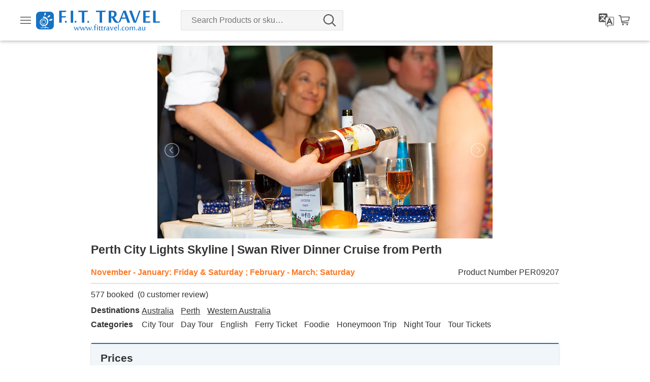

--- FILE ---
content_type: text/html; charset=UTF-8
request_url: https://www.fittravel.com.au/en/product/swan-river-dinner-from-perth/
body_size: 39810
content:
<!doctype html>
<html lang="en">
    <head>
        <meta charset="utf-8">
        <meta name="viewport" content="width=device-width, initial-scale=1.0, maximum-scale=1.0, user-scalable=no">
        <title>Perth City Lights Skyline | Swan River Dinner Cruise from Perth   | FIT Travel Australia</title><meta name='keywords' content='Captain Cook Cruises Top Deck Lunch. SYDNEY HARBOR CRUISE , 2 COURSE , 3 COURSE LUNCH, SYDNEY, PREMIUM CRUISE, FOODIE'><meta name='description' content='【Perth City lights skyline】 Swan River Dinner Cruise from Perth. Perth’s only Swan River dinner cruise offers the unique opportunity to see the Perth City lights skyline! Whether you&#039;re celebrating a special event, organising a group night out, or just looking for a dinner with a difference, this dinner cruise is for you. We invite you to sit back, relax and enjoy the evening atmosphere whilst our crew helps make your experience one to remember. '>                    <script async src="https://www.googletagmanager.com/gtag/js?id=G-48G981Q0ZR"></script>
            <script>
                window.dataLayer = window.dataLayer || [];
                function gtag(){dataLayer.push(arguments);}
                gtag('js', new Date());
                gtag('config', 'G-48G981Q0ZR');
            </script>
                <meta name='robots' content='max-image-preview:large' />
	<style>img:is([sizes="auto" i], [sizes^="auto," i]) { contain-intrinsic-size: 3000px 1500px }</style>
	<link rel='dns-prefetch' href='//www.fittravel.com.au' />
<style id='wp-emoji-styles-inline-css' type='text/css'>

	img.wp-smiley, img.emoji {
		display: inline !important;
		border: none !important;
		box-shadow: none !important;
		height: 1em !important;
		width: 1em !important;
		margin: 0 0.07em !important;
		vertical-align: -0.1em !important;
		background: none !important;
		padding: 0 !important;
	}
</style>
<link rel='stylesheet' id='fit-general-css' href='https://www.fittravel.com.au/wp-content/themes/fittravel/css/fit-general.css?ver=7.93.2' type='text/css' media='all' />
<link rel='stylesheet' id='fit-front-css' href='https://www.fittravel.com.au/wp-content/themes/fittravel/css/fit-front.css?ver=7.93.2' type='text/css' media='all' />
<link rel="https://api.w.org/" href="https://www.fittravel.com.au/en/wp-json/" /><link rel="alternate" title="JSON" type="application/json" href="https://www.fittravel.com.au/en/wp-json/wp/v2/product/29871" /><link rel="canonical" href="https://www.fittravel.com.au/en/product/swan-river-dinner-from-perth/" />
<link rel="alternate" title="oEmbed (JSON)" type="application/json+oembed" href="https://www.fittravel.com.au/en/wp-json/oembed/1.0/embed?url=https%3A%2F%2Fwww.fittravel.com.au%2Fen%2Fproduct%2Fswan-river-dinner-from-perth%2F" />
<link rel="alternate" title="oEmbed (XML)" type="text/xml+oembed" href="https://www.fittravel.com.au/en/wp-json/oembed/1.0/embed?url=https%3A%2F%2Fwww.fittravel.com.au%2Fen%2Fproduct%2Fswan-river-dinner-from-perth%2F&#038;format=xml" />
<link rel="icon" href="https://www.fittravel.com.au/wp-content/uploads/favicon.png" sizes="32x32" />
<link rel="icon" href="https://www.fittravel.com.au/wp-content/uploads/favicon.png" sizes="192x192" />
<link rel="apple-touch-icon" href="https://www.fittravel.com.au/wp-content/uploads/favicon.png" />
<meta name="msapplication-TileImage" content="https://www.fittravel.com.au/wp-content/uploads/favicon.png" />
    </head>
    <body class='fit_front'>
        <section id='sub_body'>
            <div class='fit_display_none'>
                <svg viewBox="0 0 10 10">
                    <symbol id='svg_logo_sun_a' viewBox="0 0 10 10"><rect class="a" width="10" height="10" rx="2.14173" ry="2.14173"/></symbol>
                    <symbol id='svg_logo_sun_b' viewBox="0 0 10 10"><path class="b" d="M6.8284,5.03034a2.55608,2.55608,0,0,0-.57314-1.27173A2.98932,2.98932,0,0,0,4.5309,2.76135a0.55262,0.55262,0,0,0-.65432.27035,0.43318,0.43318,0,0,0,.342.47242C4.30093,3.523,4.37529,3.5394,4.45109,3.54991a2.10783,2.10783,0,0,1,1.25523.68052,2.15535,2.15535,0,0,1,.24854,2.4044,1.59883,1.59883,0,0,1-1.11742.84578,2.54078,2.54078,0,0,1-1.31878-.10343,1.54069,1.54069,0,0,1-.96829-1.72174,1.87573,1.87573,0,0,1,.55309-1.009,1.79769,1.79769,0,0,1,.14072-0.12321l0.03763-.03069c0.02817-.02061.05673-0.03971,0.0858-0.058a1.73473,1.73473,0,0,1,.21707-0.12112,2.03444,2.03444,0,0,1,.45114-0.15384,2.04756,2.04756,0,0,1,1.32742.20132c0.04746,0.024.09364,0.04931,0.13809,0.076a0.81712,0.81712,0,0,1,.16386.12074A1.86319,1.86319,0,0,0,3.78166,3.889,1.79434,1.79434,0,0,0,3.527,3.958a2.17421,2.17421,0,0,0-.39105.184C3.125,4.14857,3.038,4.20549,2.95911,4.26164q-0.06629.04987-.12847,0.10422a2.20549,2.20549,0,0,0-.54126.71717,2.1079,2.1079,0,0,0,.7395,2.60874A2.55693,2.55693,0,0,0,5.83753,7.637a2.26944,2.26944,0,0,0,.61062-0.6086A2.86536,2.86536,0,0,0,6.8284,5.03034Z"/><path class="b" d="M4.61337,7.18434a0.18926,0.18926,0,0,0,.16548-0.15279A0.20893,0.20893,0,0,0,4.552,6.89749l-0.12042.00537H4.36776a0.99726,0.99726,0,0,1,0-1.99451,1.03109,1.03109,0,0,1,.81409.41879,0.7955,0.7955,0,0,1-.00855.95068,0.71419,0.71419,0,0,1-.58353.20627,0.43134,0.43134,0,0,1-.42087-0.20432,0.557,0.557,0,0,0,.1647.269,0.82764,0.82764,0,0,0,1.27239-.687,1.18043,1.18043,0,0,0-.18159-0.73668A1.20754,1.20754,0,0,0,4.79776,4.6393a1.31841,1.31841,0,1,0-.41523,2.56978A0.71266,0.71266,0,0,0,4.61337,7.18434Z"/><path class="b" d="M5.16676,0.56578a0.5386,0.5386,0,0,0-.43643.402l-0.0002.00085a2.36571,2.36571,0,0,0,.05178,1.36453,1.50258,1.50258,0,0,0,.54077-0.62806h0a1.7295,1.7295,0,0,0,.08886-0.21758C5.64162,0.5697,5.16676.56578,5.16676,0.56578Z"/><path class="b" d="M7.91149,2.09253a0.589,0.589,0,0,0-.64886-0.00226L7.26183,2.0908a2.587,2.587,0,0,0-.97325,1.13253,1.64316,1.64316,0,0,0,.90065-0.1014h0a1.89131,1.89131,0,0,0,.23306-0.10836C8.28929,2.44882,7.91149,2.09253,7.91149,2.09253Z"/><path class="b" d="M9.18021,4.30556a0.63143,0.63143,0,0,0-.6533-0.23894l-0.001.00025a2.77346,2.77346,0,0,0-1.3942.78674,1.76156,1.76156,0,0,0,.94493.22627h0a2.02759,2.02759,0,0,0,.27447-0.02424C9.43112,4.80254,9.18021,4.30556,9.18021,4.30556Z"/><path class="b" d="M5.08865,8.38686a0.17485,0.17485,0,0,0-.08523.20956,0.65079,0.65079,0,0,1,.05576.2372c0.00711,0.10831-.02629.2051-0.13332,0.20172a0.33862,0.33862,0,0,1-.1555-0.04459c-0.1-.0535-0.19453-0.12332-0.29444-0.17856a2.37063,2.37063,0,0,0-.96267-0.35637,0.28728,0.28728,0,0,0-.218.06232,0.20528,0.20528,0,0,0-.07138.19172,0.56716,0.56716,0,0,0,.07858.22348,0.20456,0.20456,0,0,1,.04048.17585C3.28052,9.22029,3.07392,9.144,2.9952,9.1019a2.93757,2.93757,0,0,0-.60058-0.269c-0.03769-.01-0.07446-0.02241-0.11152-0.02992a1.09871,1.09871,0,0,0-.11022-0.01425C2.137,8.78469,2.101,8.78292,2.065,8.78a0.02216,0.02216,0,0,0,.01414.01314,4.38446,4.38446,0,0,1,.59981.35042,1.587,1.587,0,0,0,.63162.29,0.20975,0.20975,0,0,0,.10953-0.01726c0.23722-.12361.06573-0.42138,0.06229-0.60986-0.00268-.14779.19749-0.10627,0.28385-0.06974,0.21206,0.08972.399,0.232,0.60083,0.34159a3.80955,3.80955,0,0,0,.37426.1767,1.63535,1.63535,0,0,0,.37271.13056,0.3073,0.3073,0,0,0,.24825-0.03922A0.1923,0.1923,0,0,0,5.40592,9.197c-0.00727-.1457-0.00235-0.40552.22128-0.319a0.56618,0.56618,0,0,1,.11516.06992,2.18816,2.18816,0,0,0,.94844.38393,0.66774,0.66774,0,0,0,.44733-0.07842,1.507,1.507,0,0,0,.33306-0.3536A0.6546,0.6546,0,0,1,7.1341,9.058a0.89,0.89,0,0,1-.30041-0.03194,6.10613,6.10613,0,0,1-1.12032-.46544,1.80443,1.80443,0,0,0-.4142-0.18009,0.51664,0.51664,0,0,0-.1107-0.01524,0.22826,0.22826,0,0,0-.09983.02153"/></symbol>
                </svg>
                <svg  viewBox="0 0 19 17.2">
                    <symbol id='svg_lang_a' viewBox="0 0 19 17.2"><path class="a" d="M12.97,4.2511H10.8881V1.7359A1.7379,1.7379,0,0,0,9.1522,0H1.7359A1.7379,1.7379,0,0,0,0,1.7359V9.1522a1.7379,1.7379,0,0,0,1.7359,1.7359h5.49l0.8856-.01v2.5251a1.7379,1.7379,0,0,0,1.7359,1.7359h0.6065v1.54a0.3254,0.3254,0,0,0,.54.2446l2.0335-1.7845h4.2363A1.7379,1.7379,0,0,0,19,13.4033V5.9871a1.7379,1.7379,0,0,0-1.7359-1.7359H12.97Zm2.7329,0H13.621m4.7283,9.1522a1.0865,1.0865,0,0,1-1.0852,1.0852H12.9052a0.3255,0.3255,0,0,0-.2146.0808L11.105,15.9609v-1.147a0.3253,0.3253,0,0,0-.3253-0.3253H9.8478a1.0865,1.0865,0,0,1-1.0852-1.0852V5.9871A1.0865,1.0865,0,0,1,9.8478,4.9018h7.4163a1.0865,1.0865,0,0,1,1.0852,1.0852v7.4163h0Z"/><path class="c" d="M14.0968,5.79H12.7435L9.5,13.62h1.687l0.7647-1.9224h2.937L15.6533,13.62h1.7426Zm-1.5641,4.4464L13.42,8.0057l0.8874,2.2311H12.5327Z"/></symbol>
                    <symbol id='svg_lang_b' viewBox="0 0 19 17.2"><path class="b" d="M8.5679,8.31a9.6515,9.6515,0,0,1-2.622-1.5135,8.6633,8.6633,0,0,0,.8958-1.2031,7.8067,7.8067,0,0,0,.9041-2.07H8.7626V2.2208H5.7006V1.4437H4.3986V2.2208H1.3366v1.302h5.05a6.786,6.786,0,0,1-.688,1.4423,7.5061,7.5061,0,0,1-.7036.9464,8.01,8.01,0,0,1-.9623-1.2388l-1.1089.6824A9.13,9.13,0,0,0,4.0582,6.818,9.4819,9.4819,0,0,1,1.436,8.31L1.9034,9.525A10.666,10.666,0,0,0,5.01,7.7112,10.976,10.976,0,0,0,8.1,9.525Z"/></symbol>
                </svg>
                <svg><symbol id='svg_logo_text' viewBox="0 0 283.46457 34.22218"><path class="cls-1" d="M39.20707,33.90605H32.30553V0.11554h6.90154V33.90605Z" transform="translate(0 -0.00025)"></path><path class="cls-1" d="M224.11727,0.11554h4.1937L215.79574,33.89548h-6.76942L196.346,0.11554h7.42987L210.18206,18.325q0.726,2.07818,1.38693,4.07409,0.66023,1.99614,1.18879,3.61217,0.59432,1.88031,1.12269,3.59578,0.66023-2.04509,1.32091-4.09064,0.56108-1.78127,1.25481-3.82666,0.69347-2.04486,1.32091-3.82666Z" transform="translate(0 -0.00025)"></path><path class="cls-1" d="M103.40279,3.86064l10.073,0.01211V33.89548h6.90162V3.87275l7.58485-.009s2.886-.99831,2.886-3.74817H103.40417Z" transform="translate(0 -0.00025)"></path><path class="cls-1" d="M81.05869,0.11554H53.61463L53.61325,3.86062l10.073,0.01211V33.89548h6.90162V3.87273l7.79664-.00907H78.17271S81.05869,2.86537,81.05869.11554Z" transform="translate(0 -0.00025)"></path><path class="cls-1" d="M256.44687,31.03727l0.07193-.72513-13.82808-.01241V19.26143h9.03535a4.29474,4.29474,0,0,0,2.62925-2.87967l0.0753-.71019h-11.7399V3.88194h9.6853s2.60946-.857,3.00836-3.16472l0.05276-.60168H235.78926V33.89548h18.025A4.26182,4.26182,0,0,0,256.44687,31.03727Z" transform="translate(0 -0.00025)"></path><path class="cls-1" d="M283.40966,30.92278l0.05015-.53885c0.00031-.011.00476-0.06066,0.00476-0.07177H270.61739V0.11554h-6.90146V33.89548h17.04256A4.24283,4.24283,0,0,0,283.40966,30.92278Z" transform="translate(0 -0.00025)"></path><path class="cls-1" d="M20.04463,0.11554H0V33.90605H6.90162V19.26143H16.636a4.29869,4.29869,0,0,0,2.54842-2.85867l0.06717-.73118-12.35.01916V3.88194H17.204A4.33935,4.33935,0,0,0,20.04463.11554Z" transform="translate(0 -0.00025)"></path><circle class="cls-1" cx="18.67127" cy="31.25246" r="2.64369"></circle><circle class="cls-1" cx="45.77664" cy="31.25246" r="2.64369"></circle><circle class="cls-1" cx="81.50456" cy="31.4448" r="2.64369"></circle><path class="cls-1" d="M186.77811,0.11477h-6.699L167.458,31.37863a5.66671,5.66671,0,0,1-1.232.12314,5.17685,5.17685,0,0,1-3.03786-.99979,13.46951,13.46951,0,0,1-2.774-2.72081,38.02121,38.02121,0,0,1-2.72415-4.01548q-1.37079-2.29416-2.88941-4.8842a15.36164,15.36164,0,0,0,2.4106-1.344,8.84288,8.84288,0,0,0,2.04736-1.95052A9.65051,9.65051,0,0,0,160.69507,12.85a11.21932,11.21932,0,0,0,.54471-3.67124q0-4.72039-3.16995-6.94939-3.1701-2.22881-9.31217-2.22908-1.18879,0-2.493.03281Q144.95954,0.06613,143.689.115q-1.27172.04921-2.47664,0.11475-1.20606.066-2.22913,0.13108V33.86193h6.90157V20.02884h2.31153l1.88225,3.54016q1.25445,2.39315,2.31153,4.114a31.25646,31.25646,0,0,0,1.98131,2.90087,12.19427,12.19427,0,0,0,1.79969,1.90139,7.06933,7.06933,0,0,0,1.78318,1.09806,7.5003,7.5003,0,0,0,1.94829.50806,18.50364,18.50364,0,0,0,2.295.13108,17.03257,17.03257,0,0,0,2.18217-.12986,18.82076,18.82076,0,0,0,2.45937-.48982,25.84192,25.84192,0,0,0,3.251-1.19053c0.50911-.21531,1.01277-0.44282,1.51355-0.67629l0.30083-.81218,3.03953-8.207,12.71327-.164,3.96263,11.30913h7.3969ZM154.164,11.99688a6.107,6.107,0,0,1-.5079,1.588,3.24535,3.24535,0,0,1-.728.98674,5.86777,5.86777,0,0,1-.81282.60129,7.13021,7.13021,0,0,1-2.15021.81721,12.41823,12.41823,0,0,1-2.86124.32373h-1.21908V3.97957q0.43966-.06134.982-0.09247,0.54123-.03044.91416-0.0309a12.27177,12.27177,0,0,1,2.84443.293,5.17169,5.17169,0,0,1,2.04872.95592,4.071,4.071,0,0,1,1.25271,1.77305,7.64828,7.64828,0,0,1,.42338,2.71356A12.93586,12.93586,0,0,1,154.164,11.99688Zm12.52862,21.28085a5.093,5.093,0,0,1,.22373-0.585l0.06938-.14214Zm9.44-13.90458,5.3497-14.48863,5.08537,14.48863H176.13265Z" transform="translate(0 -0.00025)"></path></symbol></svg>
                <svg><symbol id='svg_cart' viewBox="0 0 20 18"><ellipse class="a" cx="7.9" cy="16.52" rx="1.43" ry="1.48"/><ellipse class="a" cx="15.5" cy="16.52" rx="1.43" ry="1.48"/><path class="a" d="M19.79,2.72a0.94,0.94,0,0,0-.74-0.36H4.64L4.33,0.87a1.1,1.1,0,0,0-1-.87H0.72A0.73,0.73,0,0,0,0,.74a0.73,0.73,0,0,0,.72.74H3L3.36,3.25l2.06,10a1.1,1.1,0,0,0,1,.87H17.22a0.74,0.74,0,0,0,0-1.48H6.76l-0.2-1,11.22-1.23a1.15,1.15,0,0,0,1-.9l1.24-6A1,1,0,0,0,19.79,2.72ZM17.39,9L6.26,10.26,4.94,3.84H18.45Z" transform="translate(0)"/></symbol></svg>
                <svg><symbol id='svg_search' viewBox="0 0 28.34646 28.34646"><path d="M28.00589,26.33433l-6.8196-6.81961a11.94475,11.94475,0,1,0-1.67308,1.67306l6.81961,6.81381A1.181,1.181,0,0,0,28.00589,26.33433ZM11.941,21.512a9.57813,9.57813,0,1,1,9.581-9.57524A9.57813,9.57813,0,0,1,11.941,21.512Z"/></svg>
                <svg><symbol id='svg_headphone' viewBox="0 0 16 16"><path class="cls-1" d="M12.16438,10.58458a1.12107,1.12107,0,0,0-1.69473,0c-0.39621.39288-.79243,0.78577-1.182,1.18531a0.23352,0.23352,0,0,1-.32629.05993C8.705,11.69,8.432,11.57678,8.18559,11.42362A12.29159,12.29159,0,0,1,5.22231,8.7267,7.02039,7.02039,0,0,1,4.16019,7.02531a0.24373,0.24373,0,0,1,.05993-0.313c0.39621-.3829.78244-0.77578,1.172-1.16867A1.12542,1.12542,0,0,0,5.38879,3.809C5.07914,3.496,4.76949,3.18969,4.45985,2.87671c-0.31963-.31963-0.63594-0.6426-0.9589-0.9589a1.12827,1.12827,0,0,0-1.69473.00333C1.40667,2.314,1.02377,2.7169.61757,3.10312A1.92943,1.92943,0,0,0,.0116,4.405a5.51567,5.51567,0,0,0,.42618,2.374,14.42552,14.42552,0,0,0,2.56041,4.26513,15.84447,15.84447,0,0,0,5.24734,4.10531,7.58893,7.58893,0,0,0,2.90668.8457,2.13019,2.13019,0,0,0,1.82791-.69587c0.33961-.37957.72251-0.72584,1.0821-1.08876a1.13271,1.13271,0,0,0,.00666-1.7247Q13.12,11.53183,12.16438,10.58458Z"/><path class="cls-1" d="M11.52844,7.93094l1.2286-.20976A5.51482,5.51482,0,0,0,8.09236,3.19635L7.91923,4.4316A4.26209,4.26209,0,0,1,11.52844,7.93094Z"/><path class="cls-1" d="M13.44958,2.59037A9.05919,9.05919,0,0,0,8.25551,0L8.08238,1.23526a7.90486,7.90486,0,0,1,6.689,6.4826L16,7.50809A9.12556,9.12556,0,0,0,13.44958,2.59037Z"/></symbol></svg>
                <svg><symbol id='svg_location' viewBox="0 0 30 39"><path class="a" d="M15,0A14.9918,14.9918,0,0,0,1.6932,21.9128C4.1959,26.7053,15,39,15,39S26.0678,26.5309,28.4991,21.5313A14.9928,14.9928,0,0,0,15,0Zm0,22.0129a7.0244,7.0244,0,1,1,7.03-7.0244A7.0244,7.0244,0,0,1,15,22.0129h0Z"/></symbol></svg>
                <svg><symbol id="svg_breadcrumb" viewBox="0 0 16 16"><path d="M8.981 7.327l-2.917 2.947 1.042 1.053 3.958-4-3.958-4L6.064 4.38z"></path></symbol></svg>
                <svg><symbol id="svg_tick" viewBox="0 0 10 8"><path class="cls-1" d="M9.66418,2.12014L4.5612,7.63626a1.08853,1.08853,0,0,1-1.62429,0L0.33647,4.82494a1.3143,1.3143,0,0,1,0-1.7564,1.08876,1.08876,0,0,1,1.62429,0L3.74884,5.00212,8.03946,0.36374a1.08866,1.08866,0,0,1,1.6244,0,1.31574,1.31574,0,0,1,.00032,1.7564h0Z"/></symbol></svg>
                <!-- <svg><symbol id="svg_filter" viewBox="0 0 16 16"><path clip-rule="evenodd" d="M1.5 6h2.563a2 2 0 0 0 3.874 0H14.5a.5.5 0 0 0 0-1H7.937a2 2 0 0 0-3.874 0H1.5a.5.5 0 0 0 0 1ZM6 4.5a1 1 0 1 1 0 2 1 1 0 0 1 0-2ZM1.5 10a.5.5 0 0 0 0 1h6.563a2 2 0 0 0 3.874 0H14.5a.5.5 0 0 0 0-1h-2.563a2 2 0 0 0-3.874 0H1.5Zm9.5.5a1 1 0 1 0-2 0 1 1 0 0 0 2 0Z"></path></symbol></svg> -->
                <svg><symbol id="svg_filter" viewBox="0 0 15 15"><path d="M6.16966,1.50168a2.28918,2.28918,0,0,0-4.29893,0H0V3.07845H1.86387a2.28783,2.28783,0,0,0,4.31265,0H15V1.50168H6.16966ZM4.02038,3.61608A1.31518,1.31518,0,1,1,5.33531,2.30114,1.31679,1.31679,0,0,1,4.02038,3.61608Z"/><path d="M8.83034,8.29921a2.28918,2.28918,0,0,0,4.29893,0H15V6.72245H13.13613a2.28783,2.28783,0,0,0-4.31265,0H0V8.29921H8.83034Zm2.14929-2.11439A1.31518,1.31518,0,1,1,9.66469,7.49976,1.31679,1.31679,0,0,1,10.97962,6.18482Z"/><path d="M6.16966,11.89989a2.28918,2.28918,0,0,0-4.29893,0H0v1.57677H1.86387a2.28783,2.28783,0,0,0,4.31265,0H15V11.89989H6.16966ZM4.02038,14.01428a1.31518,1.31518,0,1,1,1.31494-1.31494A1.31679,1.31679,0,0,1,4.02038,14.01428Z"/></symbol></svg>
                <svg><symbol id='svg_normal_cross' viewBox="0 0 490 490"><polygon points="456.851,0 245,212.564 33.149,0 0.708,32.337 212.669,245.004 0.708,457.678 33.149,490 245,277.443 456.851,490 489.292,457.678 277.331,245.004 489.292,32.337 "/></symbol></svg>
                <svg><symbol id='svg_point_arr' viewBox="0 0 24 24"><path d="M21.933 11.664a.908.908 0 0 0-.212-.309l-8.444-8.088a.982.982 0 0 0-1.347 0 .885.885 0 0 0 0 1.29l6.818 6.53H2.952c-.526 0-.952.41-.952.913 0 .504.426.912.952.912h15.796l-6.818 6.53a.885.885 0 0 0 0 1.29.982.982 0 0 0 1.347 0l8.44-8.082A.887.887 0 0 0 22 12M21.933 11.664a.877.877 0 0 1 .067.333l-.067-.333Z"></path></symbol></svg>
                <svg><symbol id="svg_copy" viewBox="0 0 125.4 135.33"><path d="M110.65,19.3H96.45V15.21C96.43,6.24,90.24,0,81.32,0H15.17C6.23,0,0,6.23,0,15.17v85.89c0,6.7,3.74,12.09,9.93,14.12a18.77,18.77,0,0,0,5.32.8c4.5,0.11,9,0,13.68,0v4.61a14.42,14.42,0,0,0,14.2,14.64H43.4q33.75,0.13,67.51,0A14.35,14.35,0,0,0,125.37,121q0-.2,0-0.4,0.05-43.32,0-86.64A14.44,14.44,0,0,0,111.14,19.3h-0.49Zm-82.45,87H14.64a4.81,4.81,0,0,1-5-4.61q0-.24,0-0.47V14.79a4.77,4.77,0,0,1,5.07-5.13h67a4.81,4.81,0,0,1,5,4.61q0,0.19,0,.39v4.62h-42a16.55,16.55,0,0,0-8.11,1.85c-3,1.65-6.49,5.88-6.72,9.54-1.17,18.33-.93,31-0.93,47.27C28.86,79.61,28.31,106.35,28.2,106.35ZM28.84,33m0,39.34V82m0-29v9.7m81.26,62.95h-66c-3.67,0-5.57-1.91-5.57-5.57V34.67c0-3.92,1.79-5.73,5.68-5.73h65.83c3.79,0,5.65,1.85,5.65,5.62V120C115.74,123.77,113.89,125.65,110.13,125.65Z"/></symbol></svg>
                <svg><symbol id="svg_credit_card" viewBox="0 0 187.6 115.1"><g id="svg_credit_card_background"></g><g id="svg_credit_card_object"><g><path d="M173.4,0H14.2C6.4,0,0,6.4,0,14.2v86.7c0,7.8,6.4,14.2,14.2,14.2h159.2c7.8,0,14.2-6.4,14.2-14.2V14.2C187.6,6.4,181.3,0,173.4,0z M14.2,9h159.2c2.9,0,5.2,2.3,5.2,5.2v14.4H9V14.2C9,11.3,11.3,9,14.2,9z M173.4,106.1H14.2c-2.9,0-5.2-2.3-5.2-5.2V51.3h169.6v49.6C178.6,103.8,176.3,106.1,173.4,106.1z"/><path d="M61.2,83.8H24.9c-3.3,0-5.9,2.6-5.9,5.9s2.6,5.9,5.9,5.9h36.4c3.2,0,5.9-2.6,5.9-5.9S64.5,83.8,61.2,83.8z"/><path d="M92.9,65.4h-68c-3.3,0-5.9,2.6-5.9,5.9s2.6,5.9,5.9,5.9h68c3.2,0,5.9-2.6,5.9-5.9S96.1,65.4,92.9,65.4z"/></g></g></symbol></svg>
                <svg><symbol id="svg_trash" viewBox="0 0 40 44"><rect class="cls-1" x="10.86526" y="16.19432" width="3.80385" height="18.7901" rx="1" ry="1"/><rect class="cls-1" x="18.10632" y="16.19432" width="3.80385" height="18.7901" rx="1" ry="1"/><rect class="cls-1" x="25.34739" y="16.19432" width="3.80385" height="18.7901" rx="1" ry="1"/><path class="cls-1" d="M38.8,6.625H30.07672c-0.52521-1.32007-1.06335-2.636-1.64221-3.93292A4.152,4.152,0,0,0,24.50739.03577Q20.0083-.03848,15.51123.03546a4.04655,4.04655,0,0,0-2.62439.92041,4.25453,4.25453,0,0,0-.73883.761,4.00466,4.00466,0,0,0-.52789.94489q-0.45163.99655-.86743,2.01C10.48486,5.32,10.226,5.972,9.9704,6.625H1.2A1.2035,1.2035,0,0,0,0,7.825v2.41248a1.2035,1.2035,0,0,0,1.2,1.2H3.61584v0.69116Q3.59955,24.94147,3.6275,37.754a9.80346,9.80346,0,0,0,.27142,2.36121A4.75166,4.75166,0,0,0,8.89246,43.989c7.56158-.00018,15.12323-0.011,22.68475.00928a4.13075,4.13075,0,0,0,3.35315-1.61188A6.96077,6.96077,0,0,0,36.43048,37.737q-0.00687-12.84055-.002-25.68109V11.4375H38.8a1.2035,1.2035,0,0,0,1.2-1.2V7.825A1.2035,1.2035,0,0,0,38.8,6.625ZM15.26062,4.23035a0.72592,0.72592,0,0,1,.56348-0.25q4.21783-.02371,8.43579.00269a0.75427,0.75427,0,0,1,.58331.3053c0.34131,0.754.6524,1.53345,0.97534,2.33667H14.22937C14.56995,5.8075,14.90112,5.00793,15.26062,4.23035Zm17.23871,7.63782v0.00006c0,8.65521.00873,17.31042-.01892,25.96552a5.30622,5.30622,0,0,1-.44641,1.8,0.879,0.879,0,0,1-.6864.39868q-11.31757.03076-22.63519-.002a0.95377,0.95377,0,0,1-.72357-0.42981,3.79483,3.79483,0,0,1-.42871-1.52448q-0.03781-13.23294-.0174-26.46594A1.65,1.65,0,0,1,7.555,11.4375H32.49933v0.43066Z"/></symbol></svg>
                <svg><symbol id="svg_edit" viewBox="0 0 70.23935 69.87912"><path d="M68.99585,18.49557L51.74377,1.2435A4.30861,4.30861,0,0,0,46.0462.92532L46,0.87912l-37.66669,36L0,69.87912l32.33331-8.66669L68.97266,24.57309l0.01727,0.01733c0.05841-.05841.099-0.127,0.15332-0.18793l0.19006-.19006L69.314,24.19314A4.30861,4.30861,0,0,0,68.99585,18.49557ZM19.81635,43.45517l-1.98157-1.98151a2.00586,2.00586,0,0,1,0-2.82843L47.86542,8.61459a2.006,2.006,0,0,1,2.82843,0l1.98151,1.98157a2.00586,2.00586,0,0,1,0,2.82843L22.64478,43.45517A2.00586,2.00586,0,0,1,19.81635,43.45517Zm41.60754-21.88L31.39331,51.60576a2.00586,2.00586,0,0,1-2.82843,0l-1.98157-1.98157a2.006,2.006,0,0,1,0-2.82843L56.614,16.76519a2.00586,2.00586,0,0,1,2.82843,0l1.98151,1.98151A2.00586,2.00586,0,0,1,61.42389,21.57512Z"/></symbol></svg>
                <!-- <svg><symbol id="svg_lightening" viewBox="0 0 316.48 624"><polygon class="cls-1" points="0 381.6 146.99 381.6 86.86 624 316.48 249.6 170.99 249.6 239.86 0 0 381.6"/></symbol></svg> -->
                <svg><symbol id="svg_lightening" viewBox="0 0 273.38 384.2"><path class="cls-1" d="M74.25,383.9a5,5,0,0,0-1.2-.8c-8.8-3.9-11.9-11.9-7.8-20.6,11.6-24.8,64.9-138.4,65.7-140.2L16.65,240.4a14.13,14.13,0,0,1-14.6-7c-3.2-5.7-2.6-11.3,1.4-16.4,9.7-12.5,19.6-25,29.4-37.5Q99.75,94,166.65,8.6c2.9-3.7,6-6.9,10.5-8.6H184c4.5,2.1,8.5,4.6,10.2,9.7,1.5,4.5.5,8.6-1.4,12.7-18.1,38.8-55.3,118.9-56.1,120.8,7.4-1.6,85.3-18.5,117.4-25.4,7.8-1.7,13.6.4,17.1,6s2.9,11.6-2,18c-41.8,55-159.8,210.5-176.9,233.2-3,4-6.2,7.4-11,9.2A57,57,0,0,0,74.25,383.9Z"/></symbol></svg>
                <svg><symbol id="svg_afta" viewBox="0 0 459.28 410"><path class="cls-1" d="M296.2,56.32l39.59-32c1.63-1.32,3.3-2.59,4.92-3.92s3.48-1.7,4.77-.62c2,1.71,4.58,2.72,6.44,4.38,2.12,1.9,4.83,2.63,6.91,4.53,1.12,1,2.88,1.42,3.42,3.13,0.34,1.08,1.2.66,1.89,0.78,3.75,0.65,5.29,4.19,3,7.3a48.86,48.86,0,0,1-4.76,5.32c-13.43,13.55-27.16,26.78-41,40-0.82.79-1.56,1.66-2.33,2.49a6.25,6.25,0,0,1-2.47,2.8c1.09-.7,1.8-1.89,3.19-2.14L360.38,55.3c3.92-3.2,7.8-6.43,11.73-9.61,0.86-.7,1.28-1,0.53-2.4-1.91-3.45.28-6.67,1.51-9.72,1.53-3.78,3.71-7.29,5.61-10.92,0.58-1.11,1.12-2-.13-3.26-1.41-1.41-1.13-3.27-.46-5.09,1.07-2.9,2.72-5.58,2.5-9-0.15-2.13,3.74-5.15,6.07-5.3,2.59-.15,3.87,1,4.65,4.57A2.07,2.07,0,0,0,393.58,6c2.32,1.59,2.85,3.7,1.57,6.22-0.89,1.76-1.81,3.51-2.75,5.32,1.34,0.57,1.81-.56,2.54-1,2.6-1.61,5.19-1.28,6.59,1.41,1.59,3,4,5.63,4.87,9.08a1.89,1.89,0,0,0,.53.62c3,3.34,3.08,4.65.3,8.32,0.24,0.27-.83.74,0.14,0.9,2.34-1.24,4.65-1.46,6.41.84s0.91,4.72-.85,6.73c-7.4,8.49-15.56,16.23-23.53,24.17C383,75,376.5,81.25,370,87.59c-0.35,1.38-1.48,2.12-2.5,2.95,1.11-.74,1.85-2,3.28-2.2l35.86-28.88c3-2.45,6.06-4.94,9.11-7.39,3.24-2.6,5.79-1.94,7.82,1.69,1.72,3.08,3.68,6,5.69,8.94,1.46,2.1,1.44,4.34-.74,6.7-5.12,5.52-10.32,11-15.54,16.41-6.35,6.6-12.75,13.14-19.12,19.72-0.31.32-.58,0.69-1,1.13,1.28,0.74,1.69-.37,2.22-0.79Q412,92.36,428.85,78.81a24,24,0,0,1,3.53-2.43c3.24-1.75,6.31-.16,6.93,3.58a2,2,0,0,0,1,1.81c2.6,1.49,3,3.71,1.86,6.36,0,2.19,1.84.3,2.44,1.13l0.53,0.22c2.59,1.17,1.5,4.38,2.81,5.65a30.68,30.68,0,0,1,3.75,4.77c1.91,2.71,2.75,6.08,5.21,8.38,0.35,0.32.77,0.57,1.1,0.91,0.84,0.88,1.46,2.15,1,3.13-1.65,3.27,2.38,6.87-1.29,10.24-6.45,5.94-12.36,12.47-18.49,18.75-0.52.53-1,1.08-1.5,1.6a0.79,0.79,0,0,0,1.09.25h0a4.15,4.15,0,0,1,5.47,1.73c1.32,2,.82,4-0.82,5.73q-5.29,5.44-10.64,10.82a20.42,20.42,0,0,1-1.58,1.31c4.15,2.89,4.41,4.85,1.41,8.49-1.23,1.49-1,3.51-2.1,5.18-4.39,6.81-8.54,13.78-12.76,20.69-0.78,1.28-1.67,2.42-.89,4.19a3.28,3.28,0,0,1-1.06,3.66,85.27,85.27,0,0,1-6.9,5.57,3.9,3.9,0,0,1-5.24-.51,4.13,4.13,0,0,1-.82-5.47c1.56-2.73,3.28-5.37,4.92-8.05,0.53-.87,1-1.77,1.63-2.79-1.17-.35-1.59.42-2.11,0.85-6,5-12.07,10-18.13,14.92-3.1,2.54-4.6,2.53-8.47,0-2.47-1.58-2.43-3.85-1.5-6.48a15.22,15.22,0,0,1-3,.83,4,4,0,0,1-4.14-2.5,4.56,4.56,0,0,1,1.18-5.46Q381.17,188,389,180a9.3,9.3,0,0,0,2.39-2.87c-0.86-.44-1.2.33-1.63,0.67-6.34,5.06-12.62,10.19-19,15.2-3.94,3.09-5.16,2.59-8.73-1-1.68-1.69-4-2.61-4.41-5.39,0-.22-1.63,0-2.09-0.44-2.56-2.43-5.38-4.64-7.73-7.21-1-1.14-1.36-2.44-3.31-2.76s-2.89-2.14-2.87-4.13c0-1.45-.28-2.22-1.91-1.75a3,3,0,0,1-.86,0c-1,0-2.31-.29-2.5-1.09-0.82-3.52-5.57-3.23-6.26-6.71-0.42-2.1.58-3.71,1.93-5.14,6-6.41,12-12.83,18-19.19,6.52-6.84,13.11-13.61,19.65-20.43,0.41-.43,1.22-0.69.82-1.95-3.38,2.75-6.65,5.39-9.91,8.06q-22.82,18.67-45.63,37.37c-2.22,1.82-4.38,3.19-7.14,1.21-0.79-.57-1.2-0.06-1.71.35-1.19,1-2.4,1.89-3.56,2.88s-2.86,1.68-4,.93c-2.55-1.74-3.81.14-5.32,1.39-2,1.62-4,2.81-6.45,1.23-0.88-.56-1.41-0.1-2,0.38-1,.78-1.91,1.59-2.91,2.33-2.17,1.59-4.6,1.47-6.2-.25a4.42,4.42,0,0,1,.38-6.38c4.22-4.14,8.57-8.16,12.84-12.25l50.83-48.71a4,4,0,0,1,.72-1,6.73,6.73,0,0,0-.77.12L285,147.69l-41.13,33.22q-1,.81-2,1.56c-2.53,1.84-5,1.75-6.62-.22s-1.2-4.71,1.1-6.79l6-5.31c0.83-1.86,2.72-2.65,4-4a16,16,0,0,0,1.62-1.39c-0.47.58-1.19,0.87-1.67,1.43-1.57,1.09-2.76,2.71-4.63,3.38-1.65,1.29-3.25,2.63-5,3.85-3.08,2.2-6.45.9-7.1-2.76a4.15,4.15,0,0,0-1.27-2.37c-2.11-2.16-2-4.63.25-6.78q24.95-23.76,49.93-47.5c5.16-4.92,10.22-10,15.33-14.94a10.52,10.52,0,0,1,1-1.21c-0.17.4-.94,0.38-1.44,0.77-8,6.55-16.14,13.06-24.14,19.67q-20.84,17.23-41.58,34.58c-1.63,1.36-3.32,2.4-5.44,1.58a4.34,4.34,0,0,1-2.86-4.78,1.45,1.45,0,0,0-.24-1.06c-3-2.42-3.37-6.38-5.32-9.15-1.71-2.43-1.75-5.57-4.22-7.62-1.86-1.55-1.24-4.14,1.13-6.54,4.76-4.82,9.6-9.56,14.45-14.28q10.23-10,20.53-19.9c0.2-1,1.19-1.33,1.67-2.08a4.51,4.51,0,0,1-2.3,1.47L210.72,118a18.16,18.16,0,0,1-1.84,1.35c-2.31,1.41-4.69,1.09-6.1-.9a4.15,4.15,0,0,1,.47-5.85l0.08-.07c2.68-2.58,5.4-5.12,8.08-7.69a2.1,2.1,0,0,0,.94-2c-2.58,2.05-4.85,3.78-7,5.6-1.85,1.55-3.81,2.91-6.16,1.4s-3.29-4.1-3.56-6.8a3.49,3.49,0,0,1,1.68-3.16C210.82,90.68,223.17,80,235.8,69.7c26.46-21.6,52.76-43.39,79.13-65.1a6.73,6.73,0,0,1,10.31,2.25c1,2.15.36,4-1.39,5.64-3.71,3.42-7.36,6.92-11,10.38a5.21,5.21,0,0,1-.77,1c0.28,0,.53-0.18.81-0.18l14-11.29q4.05-3.26,6.89-.52c1.89,1.83,1.84,4.56-.53,7.13-8.62,9.31-18,17.89-27,26.77-3.33,3.27-6.68,6.51-10,9.77C296.2,55.81,295.33,56.11,296.2,56.32Z"/><path class="cls-1" d="M123.82,275.79v39c0,2.09-.46,2.8-2.67,2.74-5.44-.17-10.89-0.19-16.32,0-2.39.08-2.79-.78-2.79-2.92q0.1-38.38,0-76.76c0-3.64,0-3.64-3.74-3.64-3.34,0-6.68-.05-10,0-1.46,0-2-.45-2-2,0.07-4.77.08-9.55,0-14.32,0-1.56.57-1.94,2-1.91,3.63,0.08,7.27-.14,10.88.08,2.5,0.16,3-.77,2.95-3.07a146.47,146.47,0,0,1,.28-15.44c0.89-10.16,6.58-17.58,16.28-20.62a43.81,43.81,0,0,1,21.75-1.05c1.58,0.31,2.21,1,2.16,2.65-0.12,4.67-.09,9.36,0,14,0,1.47-.31,1.93-1.9,1.78a30.75,30.75,0,0,0-9.4.34,8.25,8.25,0,0,0-7,7.36,72.34,72.34,0,0,0-.6,12.28c0,1.2.39,1.7,1.64,1.7,7.64,0,15.28-.07,22.91,0,2.06,0,1.72-1.23,1.72-2.44,0-9.93.06-19.86,0-29.79,0-2.13.38-3,2.77-2.92,5.53,0.19,11.07.14,16.61,0,2,0,2.6.53,2.58,2.56-0.1,9.93,0,19.86-.1,29.78,0,2.35.73,2.88,2.91,2.8,4.29-.16,8.59,0,12.89-0.08,1.8,0,2.54.36,2.48,2.34-0.14,4.48-.13,9,0,13.46,0.05,1.94-.66,2.46-2.48,2.42-4.48-.1-9,0-13.46-0.06-1.74,0-2.3.53-2.3,2.28,0.05,16.71,0,33.41.06,50.12a30.82,30.82,0,0,0,.52,5.12c0.78,4.55,3.82,7,9.16,7.41a50.12,50.12,0,0,0,6.87,0c1.58-.11,2.24.23,2.2,2-0.09,4.87-.07,9.74,0,14.61,0,1.39-.42,2.11-1.82,2.36-8.68,1.58-17.29,1.52-25.69-1.38-8.84-3-11.66-10.37-12.51-18.79-1.18-11.71-.47-23.46-0.6-35.19-0.1-8.69-.07-17.38,0-26.06,0-1.86-.52-2.45-2.41-2.42-7.06.1-14.13,0.12-21.19,0-2.13,0-2.76.56-2.75,2.72C123.87,249.82,123.82,262.81,123.82,275.79Z"/><path class="cls-1" d="M400.68,223.14c1.22-1,2.3-1.88,3.46-2.7a4.38,4.38,0,0,1,6.15.63,4.22,4.22,0,0,1-.33,6l0,0c-3.9,3.36-7.89,6.63-12,9.73-2,1.49-4.87,1.43-5.72-.82-1.16-3-3.75-4.45-5.57-6.66-1.5-1.82-2.38-3.69-1-5.68s3.31-4.18,6.19-4a26.18,26.18,0,0,0,4.15-.05C398.37,219.36,399.66,221,400.68,223.14Z"/><path class="cls-1" d="M370.82,88.33a11.49,11.49,0,0,1-5.26,3.49L370,87.59Z"/><path class="cls-1" d="M319.81,88.32a15,15,0,0,1-5,3.73,16.6,16.6,0,0,1,4.31-4.39Z"/><path class="cls-1" d="M246.32,166.11c-0.69,2-2.49,2.87-4,4l-0.63-.59c1.38-1.39,2.66-2.9,4.69-3.4h-0.06Z"/><path class="cls-1" d="M245.14,90.51l3.73-3.22a6.65,6.65,0,0,1-3.11,3.84Z"/><path class="cls-1" d="M293.45,98.64a12.38,12.38,0,0,1,3.51-3,5.85,5.85,0,0,1-3.11,3.49Z"/><path class="cls-1" d="M312.83,23.71a5.43,5.43,0,0,1-2.41,1.91,4.09,4.09,0,0,1,2.36-2.72Z"/><path class="cls-1" d="M339.7,103.48a5.14,5.14,0,0,1,2.38-1.88,4.83,4.83,0,0,1-2.33,2.73Z"/><path class="cls-1" d="M444.61,89.26a12.06,12.06,0,0,1-2.42,0c-1.46-.27-0.49-0.75,0-1.16C442.67,89.16,444,88.33,444.61,89.26Z"/><path class="cls-1" d="M296.2,56.32a2.15,2.15,0,0,1-1.81,1.26c0.11-1.18,1-1.51,1.77-2Z"/><path class="cls-1" d="M407.37,36.83a2.17,2.17,0,0,1-1.79,1.24c0.09-1.15,1-1.53,1.65-2.14Z"/><path class="cls-1" d="M246.36,166.16a4.12,4.12,0,0,1,3.18-2.64c-0.78,1.21-1.55,2.45-3.23,2.59Z"/><path class="cls-1" d="M253.15,160.41a4.17,4.17,0,0,1-2.88,2.41A4.36,4.36,0,0,1,253.15,160.41Z"/><path class="cls-1" d="M310.45,96.15a2.21,2.21,0,0,1,1-1.66Z"/><path class="cls-1" d="M391.48,108.45a2.8,2.8,0,0,1-2.1,2C389.6,109.24,390.56,108.87,391.48,108.45Z"/><path class="cls-1" d="M216,100c-0.86,1.55-1.41,2.37-3,2.59A6.18,6.18,0,0,1,216,100Z"/><path class="cls-1" d="M306.43,29a2.63,2.63,0,0,1,2.24-2.1A3.6,3.6,0,0,1,306.43,29Z"/><path class="cls-1" d="M220,96.64A4.21,4.21,0,0,1,217.56,99C218,97.6,218.77,97.28,220,96.64Z"/><path class="cls-1" d="M363.08,94c-0.42,1.7-1,2.15-2.08,2.53C361.18,95.4,362,95.07,363.08,94Z"/><path class="cls-1" d="M261.74,153.21a3,3,0,0,1,2.44-2A3.93,3.93,0,0,1,261.74,153.21Z"/><path class="cls-1" d="M347.07,98.06L345,99.49C345.16,98.3,345.76,97.86,347.07,98.06Z"/><path class="cls-1" d="M257,157.12a3.79,3.79,0,0,1-2.59,2.3A4,4,0,0,1,257,157.12Z"/><path class="cls-1" d="M396.19,172.48a2,2,0,0,1-1.66,1.64C394.59,173.09,395.23,172.84,396.19,172.48Z"/><path class="cls-1" d="M299.9,93.35a2.31,2.31,0,0,1,1.87-1.74A2.35,2.35,0,0,1,299.9,93.35Z"/><path class="cls-1" d="M260.06,154.41a2.19,2.19,0,0,1-1.68,1.83A2,2,0,0,1,260.06,154.41Z"/><path class="cls-1" d="M290.86,60.17c0.22,1.06-.28,1.43-1.47,1.59Z"/><path class="cls-1" d="M376,111.76a3.26,3.26,0,0,1-.83.68c-0.38.14-.48-0.26-0.33-0.47a3.78,3.78,0,0,1,.85-0.66Z"/><path class="cls-1" d="M269.69,147a1.55,1.55,0,0,1-.25-0.52,2.13,2.13,0,0,1,.75-0.72c0.31-.12.49,0.18,0.29,0.46A6,6,0,0,1,269.69,147Z"/><path class="cls-1" d="M223,94.62a2.8,2.8,0,0,1-.85.63c-0.36.09-.42-0.32-0.25-0.51a4.25,4.25,0,0,1,.86-0.62Z"/><path class="cls-1" d="M266.26,149.85a1.7,1.7,0,0,1-.26-0.53,2.3,2.3,0,0,1,.79-0.72c0.32-.12.5,0.17,0.29,0.46A6.57,6.57,0,0,1,266.26,149.85Z"/><path class="cls-1" d="M253.8,83.91a12,12,0,0,1-1.16,1c-0.37.24-.52-0.13-0.43-0.34a1.92,1.92,0,0,1,.69-0.74A2.23,2.23,0,0,1,253.8,83.91Z"/><path class="cls-1" d="M400.73,42.29A1.54,1.54,0,0,1,401.88,41a0.81,0.81,0,0,1,.15.46A1.34,1.34,0,0,1,400.73,42.29Z"/><path class="cls-1" d="M381.1,202.35a4.57,4.57,0,0,1-.53-0.85,2.36,2.36,0,0,1,.75-0.75c0.3-.14.51,0.09,0.34,0.45S381.32,201.89,381.1,202.35Z"/><path class="cls-1" d="M304.08,31.34a2.75,2.75,0,0,1-.87.54c-0.36.07-.41-0.3-0.21-0.52a5.48,5.48,0,0,1,.88-0.64Z"/><path class="cls-1" d="M344.48,168a2.5,2.5,0,0,1-.87.59c-0.34.05-.36-0.38-0.18-0.56a4.4,4.4,0,0,1,.91-0.56Z"/><path class="cls-1" d="M276,306.84a96.74,96.74,0,0,1-.48-10.57c0-18.62.11-37.23-.11-55.85-0.16-13.64-6.87-22.32-19.57-25.41a73.41,73.41,0,0,0-33.76-.34c-14.93,3.35-23.2,12.54-25.53,27.61-0.53,3.42-.51,3.44,3.06,3.44,5.06,0,10.12-.06,15.18,0,1.8,0,2.7-.31,2.93-2.4a11.22,11.22,0,0,1,6.11-9.16c8.44-4.24,17.12-4.19,25.62-.27,3.73,1.72,5.21,5.11,4.91,9.24-0.29,3.88-2.48,6.33-5.91,7.71a34.37,34.37,0,0,1-6,1.79c-9.24,1.87-18.65,2.86-27.69,5.75-6.32,2-12.4,4.52-17,9.61-9.31,10.39-8.71,29.54,1.54,39.85,11.26,11.32,25,12.71,39.8,9.09,5.47-1.34,10.05-4.46,14.42-8.28a20.84,20.84,0,0,0,.91,3.24c1.19,2.49,2.35,5.33,5.6,5.43,6.1,0.2,12.21.06,18.7,0.06A40.69,40.69,0,0,1,276,306.84Zm-22.36-22.36c-2.11,8.67-8.26,13.68-18,14.53-4.38.38-8.78,0.49-12.93-1.44-4.65-2.16-7.21-5.74-7.47-10.92-0.26-5.46,1.66-9.64,6.72-12.2,4.06-2,8.45-3,12.81-3.89,5.87-1.26,11.77-2.42,17.49-4.24,1.92-.61,2.38,0,2.39,1.67s0,3.24,0,4.86a41.64,41.64,0,0,1-1,11.63h0Z"/><path class="cls-1" d="M84.17,241.12c-0.07-14-6.65-22.95-19.47-26.08a74.26,74.26,0,0,0-33.77-.4c-15.16,3.31-23.78,13-25.78,28.37-0.28,2.11.19,2.86,2.47,2.78,5.34-.17,10.69-0.14,16,0,1.94,0,2.52-.53,2.8-2.47a12.31,12.31,0,0,1,5.42-8.73c6.43-4.41,20.68-4.55,27.14-.24a9.31,9.31,0,0,1-.83,16.06,22.78,22.78,0,0,1-4.83,1.73c-8.51,2.11-17.3,2.8-25.78,5.12-6.84,1.87-13.56,4-19,8.81-10.32,9-11.45,27.61-2.46,39.49,11.36,15,37.94,17.79,53.26,5.57,0.93-.74,1.71-1.73,3.07-2.11a19.83,19.83,0,0,0,.74,2.81c1.07,2.48,2.35,5.32,5.26,5.48,6.25,0.36,12.54.11,19.08,0.11-3.35-8-3.29-16.26-3.29-24.45C84.18,275.68,84.25,258.4,84.17,241.12ZM63.46,271.94a38.72,38.72,0,0,1-.6,10.33c-1.81,10.29-8.17,16-18.73,16.77-3.8.28-7.61,0.39-11.31-1-5.34-1.93-8.52-5.9-8.81-11.15-0.34-6.29,1.93-10.29,7.48-12.87,4.79-2.23,10-3,15.11-4.16a136.28,136.28,0,0,0,13.85-3.43c2.18-.72,3.41-0.7,3,2.12A22.65,22.65,0,0,0,63.46,271.94Z"/><rect class="cls-1" x="3.09" y="336.4" width="453.1" height="7.22"/><path class="cls-1" d="M154.77,403.06V378.81a68.41,68.41,0,0,1,.46-7.21h-0.15a18.8,18.8,0,0,1-1.4,3.69l-15.53,27.77h-3.37l-15.5-27.56a20.65,20.65,0,0,1-1.4-3.9h-0.22A67.61,67.61,0,0,1,118,379v24h-5.81V366.45h8.24l13.89,25.1a28.31,28.31,0,0,1,2.1,4.49h0.28q1.58-3.38,2.22-4.59l14.13-25h7.84v36.61h-6.08Z"/><path class="cls-1" d="M197.52,403.06H172.2V366.45h24.26v4.22H178.28v11.72h16.84v4.18H178.28v12.31h19.24v4.18h0Z"/><path class="cls-1" d="M248.21,403.06V378.81a68.41,68.41,0,0,1,.46-7.21h-0.15a18.76,18.76,0,0,1-1.4,3.69l-15.53,27.77h-3.37L212.66,375.5a20.65,20.65,0,0,1-1.4-3.9h-0.18a67.61,67.61,0,0,1,.3,7.42v24h-5.72V366.45h8.24l13.89,25.1a28.27,28.27,0,0,1,2.1,4.49h0.21q1.58-3.38,2.22-4.59l14.14-25h7.84v36.61h-6.09Z"/><path class="cls-1" d="M265.66,403.06V366.45h13.83q6.2,0,9.91,2.3a7,7,0,0,1,3.71,6.11,7.52,7.52,0,0,1-2.2,5.34,12.26,12.26,0,0,1-6.06,3.28v0.09a13.54,13.54,0,0,1,7.68,2.82,7.59,7.59,0,0,1,2.87,6.09,8.85,8.85,0,0,1-4.36,7.65Q286.68,403,279.87,403H265.66Zm6.08-32.47V382h5.53a12.39,12.39,0,0,0,6.92-1.67,5.26,5.26,0,0,0,2.51-4.62q0-5.18-8.88-5.18h-6.08Zm0,15.57v12.76H279q4.77,0,7.37-1.71a5.4,5.4,0,0,0,2.6-4.76q0-6.29-11-6.29h-6.27Z"/><path class="cls-1" d="M329.21,403.06H303.89V366.45h24.26v4.22H310v11.72h16.84v4.18H310v12.31h19.24v4.18h0Z"/><path class="cls-1" d="M371.66,403.06h-7.17l-7.83-10.16a15.66,15.66,0,0,0-4.29-4.15,9.31,9.31,0,0,0-4.65-1.1h-4.38v15.41h-6.08V366.45h14.4q6.87,0,10.76,2.58a8.18,8.18,0,0,1,3.89,7.21q0,7.61-10.46,9.88v0.12a10,10,0,0,1,3.36,1.82,28.59,28.59,0,0,1,3.66,4Zm-28.3-32.47v12.93h7.17a11.22,11.22,0,0,0,6.76-1.89,5.86,5.86,0,0,0,2.6-5,5.11,5.11,0,0,0-2.37-4.47q-2.37-1.61-6.9-1.61h-7.27v0Z"/></symbol></svg>
                <svg><symbol id="svg_atas" viewBox="0 0 470.71 310.51"><path class="cls-1" d="M324.54,237.5q-67.49,0-135,.06c-3.24,0-5.69-.7-7.83-3.26-2.27-2.71-5-5-7.42-7.6-1.07-1.14-1.68-1-2.69.06-3,3.14-6.14,6.14-9.16,9.25a4.44,4.44,0,0,1-3.47,1.51q-76.79-.05-153.57,0c-3.74,0-3.74,0-3.74-3.9,0-5.85,0-11.69,0-17.54,0-1.45.33-2.17,1.9-2a26.22,26.22,0,0,0,2.66,0q71.61,0,143.21.07a8.35,8.35,0,0,0,6.65-2.87c5-5.24,10.26-10.28,15.33-15.47,1.19-1.22,1.88-1.3,3.12,0,5.5,5.65,11.14,11.16,16.67,16.77a4.78,4.78,0,0,0,3.72,1.56q133.25-.06,266.5,0c3.52,0,3.51,0,3.51,3.63,0,5.76-.1,11.52.05,17.27,0.05,2.05-.65,2.7-2.55,2.55-1-.08-1.95,0-2.92,0h-135Z"/><path class="cls-1" d="M464.52,71c0,3.9-.1,7.8,0,11.69,0.07,1.89-.5,2-2.08,1.44-15.11-5.29-30.75-7.34-46.69-7.29a51.57,51.57,0,0,0-15.46,2c-8.91,2.81-11.33,9.46-9.84,18,0.58,3.3,3,5.32,6,6.58,6.23,2.61,12.88,3,19.47,3.61,11.09,1.07,22.19,2.09,32.82,5.78,14,4.88,20.8,14.07,21.7,28.86,0.49,8.12.33,16.12-2.76,23.76-5.33,13.19-16,20.13-29,23.89-13.53,3.89-27.38,4.31-41.31,2.93a160.38,160.38,0,0,1-30-5.39c-5.25-1.56-5.24-1.58-5.24-6.92,0-6.73,0-13.46,0-20.19,0-1.78.1-2.53,2.28-1.77a139.15,139.15,0,0,0,50.11,7.39,47.21,47.21,0,0,0,16.13-2.81c9.38-3.69,10.85-11.66,8.79-19.33-1-3.88-4.15-6-7.77-7.43-5.6-2.15-11.5-2.73-17.4-3.29-10.83-1-21.66-2.09-32-5.64-14.68-5-20.92-13.34-22-28.75-0.5-7.33-.06-14.54,2.44-21.46,4.67-12.94,14.61-20,27.29-23.79,12.84-3.83,26-3.89,39.22-3A131.44,131.44,0,0,1,458.7,55c1.18,0.36,2.33.87,3.52,1.16,1.91,0.45,2.41,1.61,2.34,3.48C464.43,63.41,464.53,67.22,464.52,71Z"/><path class="cls-1" d="M329.89,190.94c-4.69,0-9.39-.1-14.08,0a2.8,2.8,0,0,1-3.22-2.27c-2.63-7.69-5.45-15.31-8.08-23-0.6-1.74-1.33-2.48-3.33-2.47-16.29.1-32.59,0.07-48.88,0-1.61,0-2.45.33-3,2.07-2.67,7.86-5.6,15.64-8.31,23.48a2.65,2.65,0,0,1-3,2.16q-14.34-.13-28.69,0c-2.1,0-2.57-.3-1.72-2.42q16.39-40.83,32.65-81.71,10.61-26.59,21.18-53.19c0.59-1.49,1.19-2.3,3-2.28q12.48,0.13,25,0c1.63,0,2.29.63,2.86,2.06Q319,120.9,346,188.32c0.81,2,.7,2.75-1.74,2.67C339.46,190.82,334.67,190.94,329.89,190.94Zm-53-103.88a13.8,13.8,0,0,0-.67,1.3c-5.84,16.67-11.64,33.36-17.54,50-0.76,2.13.17,2.12,1.76,2.12,10.89,0,21.78-.07,32.67,0,2.22,0,2.43-.48,1.72-2.48-4.43-12.39-8.74-24.82-13.09-37.24C280.17,96.32,278.58,91.85,276.89,87.06Z"/><path class="cls-1" d="M0,190.93C4.65,179.22,9.11,168,13.58,156.76Q33.94,105.68,54.27,54.58c1-2.42,2.08-3.32,4.76-3.24,7.61,0.22,15.23.17,22.84,0C84,51.32,85,52,85.73,54q13.7,34.62,27.54,69.19L139,187.64c1.32,3.3,1.32,3.29-2.31,3.29-9.12,0-18.24-.06-27.36,0-1.89,0-2.81-.5-3.43-2.35-2.61-7.69-5.44-15.31-8.05-23-0.62-1.83-1.53-2.38-3.42-2.37q-24.3.11-48.61,0c-1.93,0-2.71.6-3.33,2.41-2.65,7.77-5.49,15.48-8.25,23.22-0.35,1-.48,2.07-2,2.06C21.64,190.92,11,190.93,0,190.93ZM70.25,87.11a8.91,8.91,0,0,0-.57,1q-8.86,25.26-17.74,50.52c-0.64,1.8.09,1.86,1.52,1.85,11,0,22-.06,32.94,0,2.08,0,2.54-.33,1.79-2.42-4.58-12.81-9-25.66-13.55-38.5Z"/><path class="cls-1" d="M173.11,3.58H227c4.8,0,4.8,0,4.8,4.93,0,6.38-.18,12.76.08,19.13,0.12,2.87-.9,3.3-3.43,3.27-12.49-.12-25,0-37.47-0.11-2.29,0-2.76.7-2.76,2.85,0.07,34.63,0,69.27.11,103.9,0,2.5-.7,3.07-3.09,3-8-.15-15.94-0.05-23.91-0.06-3.85,0-3.86,0-3.86-4q0-51.15,0-102.3c0-3.36,0-3.37-3.47-3.37-12.31,0-24.63-.08-36.93.06-2.65,0-3.23-.82-3.18-3.3,0.16-7.08.14-14.17,0-21.26,0-2.22.59-2.84,2.81-2.83C135.55,3.62,154.33,3.58,173.11,3.58Z"/><path class="cls-1" d="M464.94,284.18c0,6.82-.07,13.64,0,20.45,0,2-.56,2.91-2.59,3.18-4.85.64-9.67,1.17-14.48-.15-8-2.17-12.52-8.74-11.88-17.05a16,16,0,0,1,14.46-15,18.51,18.51,0,0,1,7.09.26c1.61,0.46,1.87-.13,1.86-1.5,0-3.68.12-7.36-.05-11-0.1-2.27.87-2.63,2.86-2.69,2.22-.07,2.77.73,2.74,2.8C464.87,270.33,464.94,277.26,464.94,284.18Zm-5.51,8.4c0-2.16,0-4.33,0-6.49,0-5.26-.28-5.57-5.57-5.8-6.27-.28-11.42,3.67-12.15,9.32-1,7.27,2.4,12.34,9.25,13.62a47.19,47.19,0,0,0,6.46.27c1.56,0.07,2.06-.67,2-2.16C459.38,298.42,459.43,295.5,459.43,292.58Z"/><path class="cls-1" d="M364.9,284c0,6.93-.07,13.86,0,20.78,0,1.9-.59,2.71-2.44,3-4.74.68-9.46,1.17-14.19,0-8-1.91-12.78-8.41-12.34-16.73,0.43-8.14,6.09-14.46,14-15.44a16.79,16.79,0,0,1,6.44,0c3.15,0.89,3.06-.65,3-2.84-0.1-3.24.09-6.5-.08-9.74-0.11-2.13.83-2.49,2.68-2.49s3,0.24,2.92,2.6C364.8,270.15,364.89,277.08,364.9,284Zm-5.52,8.26c0-2.92,0-5.85,0-8.77,0-1.13,0-2.2-1.38-2.57-6-1.65-13.71-.25-16,7.09-2.23,7.13,1.41,13.54,8.58,15.19,2.25,0.52,4.52.26,6.79,0.3,1.57,0,2.07-.64,2-2.14C359.34,298.33,359.39,295.3,359.38,292.27Z"/><path class="cls-1" d="M330.38,300c0.61,5.66.41,6-4.51,7.51-9.07,2.84-17.74-.59-21-8.35-3.48-8.18-.45-18.26,6.88-22,5-2.61,10.32-2.61,15.08.64s5.34,8.31,5.17,13.57c-0.07,2-1.57,1.4-2.6,1.41-5.72.05-11.45,0-17.17,0-3.35,0-3.75.61-2.62,3.8,2,5.55,8,8.26,14.43,6.53A29,29,0,0,0,330.38,300Zm-20.83-12c4.56,0,9,0,13.53,0,3.52,0,4.11-1,2.35-4.12a6.57,6.57,0,0,0-3.9-3.17C315.95,279,311.13,281.76,309.55,288Z"/><path class="cls-1" d="M430.47,300c0.51,5.81.25,6.19-4.88,7.64-8.88,2.52-17.1-.68-20.44-7.95-3.56-7.75-1.27-17.4,5.32-21.78a14.15,14.15,0,0,1,15.93-.41c5.14,3,5.71,8.27,5.61,13.65,0,1.94-1.39,1.61-2.5,1.61-5.84,0-11.69.16-17.53,0-3.06-.11-3.18,1.25-2.5,3.52,1.64,5.44,7.62,8.44,13.94,7C425.87,302.71,428,301.4,430.47,300Zm-20.78-12c5.11,0,10.15,0,15.2,0,1.54,0,1.75-.51,1.41-1.94-0.87-3.69-3.67-5.88-7.84-5.9C414.09,280.15,410.77,283,409.69,288Z"/><path class="cls-1" d="M162.94,299.76c0.36,6.16,0,6.64-5.18,8-7.84,2.07-15.2-.29-19-6.12-4-6.07-3.49-15.27,1.16-21a15,15,0,0,1,17.39-4.11c5.12,2.21,8,8.37,7.19,14.68-0.26,1.94-1.5,1.5-2.58,1.51-5.84,0-11.69.12-17.53,0-2.67-.06-3.15.92-2.44,3.28,1.73,5.73,7.52,8.75,14.06,7.23A17.17,17.17,0,0,0,162.94,299.76ZM151.61,288c2.16,0,4.34-.13,6.49,0s2.2-.87,1.73-2.5c-1-3.46-4-5.47-7.94-5.33-3.81.13-7.73,3.22-8.49,6.46-0.36,1.54.53,1.32,1.39,1.33h6.82Z"/><path class="cls-1" d="M201.46,283c-0.83-5.07-.61-5.54,3.72-6.73a22.26,22.26,0,0,1,5.11-.78c8.17-.26,11.49,3,11.54,11.17,0,6-.06,11.91.06,17.86,0,2-.63,2.91-2.64,3.19-4.64.65-9.26,1-13.83-.28-4.8-1.34-7.23-4.38-7.2-8.77,0-4.09,2.6-7.26,7.07-8.62a39.45,39.45,0,0,1,7.36-1.07c1.31-.14,3.45,1.06,3.76-1.7,0.38-3.39-.78-5.85-3.47-6.47a13.87,13.87,0,0,0-8.28.79C203.66,282,202.69,282.46,201.46,283Zm14.94,15.53c0-1.08,0-2.15,0-3.23s-0.22-1.67-1.39-1.67c-3,0-6-.09-8.85,1.31a4.11,4.11,0,0,0-2.53,3.8,4,4,0,0,0,2.53,3.79,11.68,11.68,0,0,0,5,1.06C216.42,303.76,216.42,303.77,216.41,298.52Z"/><path class="cls-1" d="M103.35,294.72c0,3.35-.07,6.71,0,10.06,0,1.66-.33,2.49-2.18,2.81a32.15,32.15,0,0,1-14.13-.16c-4.74-1.27-7.08-4.11-7.21-8.38s2-7.15,6.64-8.87c3.11-1.16,6.37-1.16,9.6-1.27,1.6-.06,2-0.66,2-2.13,0.12-4.06-1.67-6.1-5.67-6.23a17.25,17.25,0,0,0-7,1.29c-0.82.32-2.08,1.86-2.63,0.26-0.46-1.34-.94-3.26.58-4.52,3.34-2.78,13.3-2.83,16.72-.08a8.47,8.47,0,0,1,3.17,6.82c0,3.46,0,6.92,0,10.38h0Zm-5.27,3.81c0-1.08,0-2.16,0-3.24s-0.23-1.67-1.42-1.67c-2.92,0-5.85-.09-8.59,1.19-1.66.78-2.94,1.93-2.92,3.91s1.39,3.32,3.2,4.05c2.37,1,4.88.75,7.36,0.82,1.81,0.05,2.59-.64,2.38-2.48A24.59,24.59,0,0,1,98.08,298.52Z"/><path class="cls-1" d="M280.16,283.3c-8.21-4-14-3.59-17.64,1-3.18,4-3.16,11.31.06,15.14,4,4.77,10.23,5.16,17.69,1.11,1.69,4.07,1,5.56-3,6.86-8.31,2.7-16.75-.21-20.61-7.1a17.41,17.41,0,0,1,3.51-21.05,17.66,17.66,0,0,1,18.3-2.37C280.68,278,280.75,278.27,280.16,283.3Z"/><path class="cls-1" d="M251.55,283.32c-8.06-4-13.84-3.62-17.6,1-3.16,3.91-3.25,10.85-.18,14.86,3.66,4.78,9.71,5.29,17.93,1.52,1.22,4.87.75,5.71-3.91,7-9.32,2.61-18.7-2.16-21-10.7-2.67-9.78,2.11-18.65,11.42-21.11a18,18,0,0,1,8.67-.05C251.89,277,252.27,277.69,251.55,283.32Z"/><path class="cls-1" d="M121.1,301.52c3.07-8.18,5.87-15.64,8.69-23.09,0.36-1,.43-2.26,1.91-2.25,1.28,0,2.95-.33,3.75.33s-0.32,2.13-.72,3.17c-3.29,8.55-6.7,17.05-9.95,25.62-0.72,1.9-1.69,2.64-3.76,2.61s-3-.7-3.69-2.67c-3.26-8.68-6.77-17.26-10.11-25.91-0.36-.95-1.74-2.64-0.34-3,1.64-.37,4.22-1.44,5.3,1.33,1.64,4.22,3.18,8.48,4.76,12.72C118.21,293.83,119.5,297.25,121.1,301.52Z"/><path class="cls-1" d="M40.94,291.48c0-2.71-.1-5.42,0-8.12,0.09-1.88-.32-2.94-2.46-2.59-1.65.27-2.32-.37-2.27-2.12s0.2-2.78,2.26-2.52c3.56,0.46,2.42-2.29,2.36-3.89-0.09-2.55.16-4.18,3.4-3.73,1.56,0.22,2.1.71,2,2.18-0.06.86,0.08,1.74,0,2.59-0.3,2.25.53,3.19,2.85,2.89,1.17-.15,2.39.07,3.57-0.05,1.88-.19,2.38.61,2.41,2.41,0,2-.86,2.24-2.54,2.27-6.27.11-6.26,0.17-6.26,6.54,0,3.46,0,6.93,0,10.39,0,5.61,2.05,7,7.32,5.28,0.8-.26,2.24-2.06,2.74,0,0.35,1.47.88,3.52-1.5,4.37-6.83,2.45-14.18.94-13.89-8.81C41,296.24,40.94,293.86,40.94,291.48Z"/><path class="cls-1" d="M386.52,291.41c0-2.81-.09-5.63,0-8.44,0.07-1.68-.44-2.43-2.17-2.21s-2.68-.06-2.56-2.17c0.09-1.68.36-2.68,2.32-2.46,3.56,0.4,2.32-2.34,2.32-3.94,0-2.3,0-4,3.15-3.68,1.63,0.19,2.44.57,2.18,2.28a4.2,4.2,0,0,0,0,.65c0,4.71,0,4.63,4.88,4.76,1.21,0,2.9-1,3.64,1,0.89,2.34,0,3.57-2.57,3.61-6,.09-5.95.09-5.95,5.91,0,3.79,0,7.58,0,11.36,0.06,5.31,2.22,6.73,7.3,5,0.82-.27,2.2-2.15,2.74,0,0.37,1.47.91,3.49-1.51,4.34-7,2.45-14.17.84-13.8-8.88C386.6,296.18,386.52,293.79,386.52,291.41Z"/><path class="cls-1" d="M170.09,284.36c0-7,.09-14,0-21.06,0-2.27.84-2.66,2.83-2.67s2.55,0.66,2.54,2.62q-0.11,21.07,0,42.13c0,2.16-.84,2.51-2.66,2.48s-2.78-.2-2.73-2.43C170.18,298.41,170.09,291.39,170.09,284.36Z"/><path class="cls-1" d="M286,293.1c0-3.89.08-7.79,0-11.68a3.34,3.34,0,0,1,2.16-3.53,23.7,23.7,0,0,1,13.25-2.11c3.12,0.36,2.37,2.58,2.27,4.33-0.15,2.52-1.84.83-2.88,0.83-0.86,0-1.72-.14-2.59-0.16-6.14-.1-6.65.39-6.64,6.35s0,11.9,0,17.85c0,1.87-.12,3.06-2.55,2.95-2.06-.1-3.19-0.34-3.06-2.82C286.1,301.11,286,297.1,286,293.1Z"/><path class="cls-1" d="M61.14,293.11c0-4,.06-8,0-12a2.93,2.93,0,0,1,1.82-3,23.34,23.34,0,0,1,13.5-2.3c3.12,0.36,2.35,2.53,2.25,4.3-0.14,2.57-1.81.81-2.83,0.83-0.86,0-1.72-.14-2.58-0.15-6.17-.12-6.73.48-6.69,6.65,0,5.83-.08,11.66.05,17.48,0,2.19-.51,3-2.86,3-2.59.05-2.71-1.18-2.66-3.15C61.21,300.88,61.13,297,61.14,293.11Z"/><path class="cls-1" d="M377.49,292.14c0,4.54-.13,9.08.05,13.61,0.09,2.36-1.36,2-2.69,2s-2.72.43-2.68-2c0.15-9.18.12-18.36,0-27.54,0-2.21,1.2-2.08,2.67-2.08s2.73-.14,2.66,2.08C377.39,282.85,377.49,287.49,377.49,292.14Z"/><path class="cls-1" d="M378.69,268.06c-0.28,2.48-1.57,3.92-3.79,3.9a3.47,3.47,0,0,1-3.71-3.69,3.51,3.51,0,0,1,3.72-3.69C377.24,264.58,378.3,266.14,378.69,268.06Z"/></symbol></svg>
                <svg><symbol id="svg_atec" viewBox="0 0 500 229.5"><path class="cls-1" d="M481.1,34.4A96.27,96.27,0,0,0,456.3,3.2a3.88,3.88,0,0,0-3.2-1,7.05,7.05,0,0,0-5.3,5.9,59,59,0,0,1-2.2,9,19.92,19.92,0,0,1-22.8,13.1c-7.3-1.3-12.4-5.7-16.7-11.4-2.4-3.2-4.4-6.7-6.5-10.1-0.6-1-1.1-1.7-2.5-1.2a93.56,93.56,0,0,0-41.6,25.2c-12,12.7-20.9,27-22.2,44.9C332.4,90.3,336,101.5,346,110c3.1,2.6,3.3,2.4,6.9.4,4.2-2.4,8.4-4.9,12.9-6.3,15.6-5.1,31.5-5,47.2-.6,17.6,4.9,30.3,15.7,36.9,33.1,1.2,3.1,1.9,3.3,4.5,1.3a10.59,10.59,0,0,1,1.2-1A117.18,117.18,0,0,0,474.5,116c9.6-13.8,15.6-28.8,15.6-45.8C490.2,57.5,486.8,45.6,481.1,34.4Zm-14.1,86c-2.1,2.5-4.5,4.9-6.8,7.3-1.1,1.1-2.3,2.2-3.6,3.5h0c-1.5-3.2-2.7-6.1-4.3-9C445.5,110,435.1,102,422,97.6a81.46,81.46,0,0,0-53.4,0c-4.6,1.6-8.8,4.1-13.1,6.4a2.29,2.29,0,0,1-3-.2c-10-8.4-14.1-19.3-12.9-32,1.6-16.8,10.2-30,22.8-40.8a84.59,84.59,0,0,1,28.9-16c1.5-.5,2.2-0.1,3,1.2,2.4,3.9,4.8,7.7,7.5,11.3,10.5,14,30.2,11.5,39.6,2.3a40.16,40.16,0,0,0,9.5-14.5l1.6-4c2.9,3,5.7,5.6,8.2,8.4,11.6,13.1,19.8,28,22.6,45.4C486.6,86,480.7,104.4,467,120.4Z"/><path class="cls-1" d="M436.8,130.9c-2.2,3.8-4.5,7.5-6.5,11.3-1.4,2.7-.3,4,2.9,4.5,3.5-1.1,7-2.1,10.4-3.3a2.84,2.84,0,0,0,1.3-2.1,17.67,17.67,0,0,0-5.1-10.7C438.8,129.5,437.6,129.5,436.8,130.9Z"/><path class="cls-1" d="M48.3,20.3h18l35.9,96.3H83.7L76.4,96.8H38.3l-7.6,19.8H12.3Zm9.1,25.6-12.5,33h25Z"/><path class="cls-1" d="M106.7,20.3h51.6V38.4h-17v78.2h-18V38.4H106.7V20.3Z"/><path class="cls-1" d="M170.6,20.3h50.9V38.2H188.2V55.6h33.3V73.2H188.2V98.5h33.3v18H170.6V20.3Z"/><path class="cls-1" d="M323.8,37.3L311.4,49.5q-12.75-13.8-28.5-13.8a30,30,0,0,0-22.5,9.4,32.14,32.14,0,0,0-9.2,23.3,35.44,35.44,0,0,0,4.1,17.1,28.79,28.79,0,0,0,11.5,11.7,32.73,32.73,0,0,0,16.5,4.3,32.38,32.38,0,0,0,14.1-3q6.45-3,14.1-10.8l12,13c-6.9,6.9-13.4,11.8-19.5,14.4a51.43,51.43,0,0,1-21,4c-14.5,0-26.4-4.7-35.6-14.2s-13.9-21.7-13.9-36.5a51.4,51.4,0,0,1,6.3-25.6,46.74,46.74,0,0,1,18.1-18A50,50,0,0,1,283.2,18,52.87,52.87,0,0,1,323.8,37.3Z"/><path class="cls-1" d="M22.8,145.6H15.9l-1.8,4.6H10.5L17.8,132h3.1l7.3,18.2H24.6Zm-3.4-9.2c-0.6,1.9-1.2,3.5-1.7,4.8l-0.6,1.6h4.8l-0.6-1.6a40,40,0,0,1-1.9-4.8h0Z"/><path class="cls-1" d="M36.3,150.6a6.71,6.71,0,0,1-3.3-.7,5,5,0,0,1-2-1.8,6.2,6.2,0,0,1-.7-2.9v-8.1h3.3v7.7a4.87,4.87,0,0,0,.1,1.2,3.39,3.39,0,0,0,.3.8,2,2,0,0,0,.9.9,3.19,3.19,0,0,0,1.4.3,3.34,3.34,0,0,0,1.5-.3,1.79,1.79,0,0,0,.9-1,4.18,4.18,0,0,0,.3-1.8v-7.8h3.3v8.1a5.4,5.4,0,0,1-.6,2.7,4.44,4.44,0,0,1-.8,1.1,6.23,6.23,0,0,1-1.2.9l-1.5.6C37.6,150.5,37,150.6,36.3,150.6Z"/><path class="cls-1" d="M51.7,146.4a1.45,1.45,0,0,0-.2-0.7,3.17,3.17,0,0,0-.6-0.5l-0.9-.3c-0.3-.1-0.7-0.2-1.1-0.3s-0.9-.3-1.4-0.4a7.46,7.46,0,0,1-1.2-.7,3.92,3.92,0,0,1-.8-1,3.34,3.34,0,0,1-.3-1.5,3.81,3.81,0,0,1,.4-1.9,3.48,3.48,0,0,1,1.1-1.3,4.81,4.81,0,0,1,1.6-.8,5.82,5.82,0,0,1,1.9-.3,16.41,16.41,0,0,1,2.3.2,8.71,8.71,0,0,1,1.9.5V140c-0.3-.1-0.6-0.2-1-0.3a3.55,3.55,0,0,0-1-.2c-0.3-.1-0.7-0.1-1-0.2a3.4,3.4,0,0,0-1-.1,3.08,3.08,0,0,0-1,.1,1.63,1.63,0,0,0-.6.3,1.51,1.51,0,0,0-.4.4,0.9,0.9,0,0,0-.1.5,1.45,1.45,0,0,0,.2.7,4.23,4.23,0,0,0,.7.5,3.18,3.18,0,0,0,.9.3,2.92,2.92,0,0,0,.9.2,7.37,7.37,0,0,1,1.4.4,6.66,6.66,0,0,1,1.2.6,2.44,2.44,0,0,1,.9,1.1,4.26,4.26,0,0,1,.4,1.7,3.81,3.81,0,0,1-.4,1.9,4.07,4.07,0,0,1-1.2,1.4,4.94,4.94,0,0,1-1.8.8,8.52,8.52,0,0,1-2.3.3,16.41,16.41,0,0,1-2.3-.2,6.87,6.87,0,0,1-1.7-.5v-2.6a8.35,8.35,0,0,0,2,.5,10.28,10.28,0,0,0,1.7.1,3.75,3.75,0,0,0,1.1-.1l0.9-.3a1,1,0,0,0,.6-0.5C51.6,147,51.7,146.7,51.7,146.4Z"/><path class="cls-1" d="M65.9,150.3c-0.4.1-.8,0.2-1.3,0.3a7.08,7.08,0,0,1-1.4.1,6.84,6.84,0,0,1-2.7-.5,3.12,3.12,0,0,1-1.5-1.5,5.25,5.25,0,0,1-.3-2v-6.8H56.2v-2.7h2.5v-3.7H62v3.7h3.9v2.7H62v6.4a2.68,2.68,0,0,0,.2,1.1,1.84,1.84,0,0,0,1.6.6,3.75,3.75,0,0,0,1.1-.1c0.4-.1.7-0.1,1.1-0.2v2.6H65.9Z"/><path class="cls-1" d="M76.3,139.6H76a6.77,6.77,0,0,0-2.6.4,4,4,0,0,0-1.8,1.4v8.8H68.3V137H71l0.3,1.8h0.1a4.1,4.1,0,0,1,1.6-1.6,4.75,4.75,0,0,1,2.4-.6,2.77,2.77,0,0,1,.9.1v2.9Z"/><path class="cls-1" d="M86.1,148.9h0c-0.2.2-.5,0.4-0.7,0.6l-0.9.6a3.58,3.58,0,0,1-1.1.4,5.07,5.07,0,0,1-1.3.2,5.66,5.66,0,0,1-1.8-.3,4.68,4.68,0,0,1-1.4-.8,3.81,3.81,0,0,1-.9-1.3,4.84,4.84,0,0,1-.3-1.8,4.06,4.06,0,0,1,.4-1.9,3.81,3.81,0,0,1,1.1-1.4,4.61,4.61,0,0,1,1.7-.9,7.8,7.8,0,0,1,2.2-.3,8.08,8.08,0,0,1,1.6.1c0.5,0.1.9,0.2,1.3,0.3v-0.5a2.92,2.92,0,0,0-.2-0.9,3.51,3.51,0,0,0-.5-0.8,1.35,1.35,0,0,0-.9-0.5,5.21,5.21,0,0,0-1.4-.2,13.55,13.55,0,0,0-2,.2,8.64,8.64,0,0,0-2.1.7v-2.5a17.23,17.23,0,0,1,2.1-.7,9.35,9.35,0,0,1,2.4-.2,7.1,7.1,0,0,1,2.6.4,6.07,6.07,0,0,1,1.8,1,3.27,3.27,0,0,1,1.1,1.5,5.84,5.84,0,0,1,.4,1.8v7.2a9.15,9.15,0,0,0,.1,1.7H86.5Zm-0.3-4.3c-0.3-.1-0.7-0.1-1.1-0.2a4.87,4.87,0,0,0-1.2-.1,3.56,3.56,0,0,0-1.9.5,1.51,1.51,0,0,0-.7,1.4,1.88,1.88,0,0,0,.2.8,2.09,2.09,0,0,0,.4.6,1.69,1.69,0,0,0,.6.3,2,2,0,0,0,.8.1,2.77,2.77,0,0,0,.9-0.1,6.89,6.89,0,0,0,.8-0.3c0.2-.1.5-0.3,0.7-0.4a2.36,2.36,0,0,0,.5-0.5v-2.1Z"/><path class="cls-1" d="M92.9,150.3V130.6h3.3v19.7H92.9Z"/><path class="cls-1" d="M99.9,130.6h3.4v3.5H99.9v-3.5Zm0,6.5h3.3v13.2H99.9V137.1Z"/><path class="cls-1" d="M114.7,148.9h0c-0.2.2-.5,0.4-0.7,0.6l-0.9.6a3.58,3.58,0,0,1-1.1.4,5.07,5.07,0,0,1-1.3.2,5.66,5.66,0,0,1-1.8-.3,4.68,4.68,0,0,1-1.4-.8,3.81,3.81,0,0,1-.9-1.3,4.84,4.84,0,0,1-.3-1.8,4.06,4.06,0,0,1,.4-1.9,3.81,3.81,0,0,1,1.1-1.4,4.61,4.61,0,0,1,1.7-.9,7.8,7.8,0,0,1,2.2-.3,8.08,8.08,0,0,1,1.6.1c0.5,0.1.9,0.2,1.3,0.3v-0.5a2.92,2.92,0,0,0-.2-0.9,3.51,3.51,0,0,0-.5-0.8,1.35,1.35,0,0,0-.9-0.5,5.21,5.21,0,0,0-1.4-.2,13.55,13.55,0,0,0-2,.2,8.64,8.64,0,0,0-2.1.7v-2.5a17.23,17.23,0,0,1,2.1-.7,9.35,9.35,0,0,1,2.4-.2,7.1,7.1,0,0,1,2.6.4,6.07,6.07,0,0,1,1.8,1,3.27,3.27,0,0,1,1.1,1.5,5.84,5.84,0,0,1,.4,1.8v7.2a9.15,9.15,0,0,0,.1,1.7h-2.9Zm-0.3-4.3c-0.3-.1-0.7-0.1-1.1-0.2a4.87,4.87,0,0,0-1.2-.1,3.56,3.56,0,0,0-1.9.5,1.51,1.51,0,0,0-.7,1.4,1.88,1.88,0,0,0,.2.8,2.09,2.09,0,0,0,.4.6,1.69,1.69,0,0,0,.6.3,2,2,0,0,0,.8.1,2.77,2.77,0,0,0,.9-0.1,6.89,6.89,0,0,0,.8-0.3c0.2-.1.5-0.3,0.7-0.4a2.36,2.36,0,0,0,.5-0.5v-2.1Z"/><path class="cls-1" d="M124.4,138.9h0a6,6,0,0,1,.8-0.8,3.59,3.59,0,0,1,1-.7,6.12,6.12,0,0,1,1.2-.5,6.8,6.8,0,0,1,1.5-.2,5.9,5.9,0,0,1,1.4.2,3.34,3.34,0,0,1,1.2.5,2.84,2.84,0,0,1,1,.9,5.39,5.39,0,0,1,.7,1.3,2.92,2.92,0,0,1,.2.9v9.8h-3.3v-9a1.85,1.85,0,0,0-.2-0.7,2.18,2.18,0,0,0-.7-0.9,2.13,2.13,0,0,0-1.2-.3,3.92,3.92,0,0,0-1.8.4,3.74,3.74,0,0,0-1.5,1.3v9.1h-3.3V137h2.7Z"/><path class="cls-1" d="M148.8,150.3h-3.4V134.9h-5.9V132h15.2v2.8h-5.9v15.5h0Z"/><path class="cls-1" d="M167.9,143.7a8.21,8.21,0,0,1-.5,2.8,6.75,6.75,0,0,1-1.3,2.2,5.18,5.18,0,0,1-2.1,1.4,7.78,7.78,0,0,1-2.8.5,8.21,8.21,0,0,1-2.8-.5,6,6,0,0,1-2.1-1.4,5.37,5.37,0,0,1-1.3-2.2,8.68,8.68,0,0,1-.5-2.8,8.21,8.21,0,0,1,.5-2.8,6.75,6.75,0,0,1,1.3-2.2,6,6,0,0,1,2.1-1.4,7.78,7.78,0,0,1,2.8-.5,8.21,8.21,0,0,1,2.8.5,6,6,0,0,1,2.1,1.4,5.37,5.37,0,0,1,1.3,2.2A8.21,8.21,0,0,1,167.9,143.7Zm-3.4,0a11.08,11.08,0,0,0-.2-1.9,4,4,0,0,0-.7-1.3,2.26,2.26,0,0,0-1.1-.8,3.08,3.08,0,0,0-1.3-.3,2.77,2.77,0,0,0-1.3.3,4.44,4.44,0,0,0-1.1.8,4,4,0,0,0-.7,1.3,5.55,5.55,0,0,0-.2,1.9,11.08,11.08,0,0,0,.2,1.9,4,4,0,0,0,.7,1.3,2.84,2.84,0,0,0,1.1.8,3.08,3.08,0,0,0,1.3.3,2.77,2.77,0,0,0,1.3-.3,2.72,2.72,0,0,0,1-.8,5.39,5.39,0,0,0,.7-1.3A5.82,5.82,0,0,0,164.5,143.7Z"/><path class="cls-1" d="M176.6,150.6a6.71,6.71,0,0,1-3.3-.7,5,5,0,0,1-2-1.8,6.2,6.2,0,0,1-.7-2.9v-8.1h3.3v7.7a4.87,4.87,0,0,0,.1,1.2,3.39,3.39,0,0,0,.3.8,2,2,0,0,0,.9.9,3.19,3.19,0,0,0,1.4.3,3.34,3.34,0,0,0,1.5-.3,1.79,1.79,0,0,0,.9-1,4.18,4.18,0,0,0,.3-1.8v-7.8h3.3v8.1a5.4,5.4,0,0,1-.6,2.7,4.44,4.44,0,0,1-.8,1.1,6.23,6.23,0,0,1-1.2.9l-1.5.6C178,150.5,177.3,150.6,176.6,150.6Z"/><path class="cls-1" d="M194,139.6h-0.3a6.77,6.77,0,0,0-2.6.4,4,4,0,0,0-1.8,1.4v8.8H186V137h2.7l0.3,1.8h0.1a4.1,4.1,0,0,1,1.6-1.6,4.75,4.75,0,0,1,2.4-.6,2.77,2.77,0,0,1,.9.1v2.9h0Z"/><path class="cls-1" d="M195.9,130.6h3.4v3.5h-3.4v-3.5Zm0.1,6.5h3.3v13.2H196V137.1Z"/><path class="cls-1" d="M208.9,146.4a1.45,1.45,0,0,0-.2-0.7,3.17,3.17,0,0,0-.6-0.5l-0.9-.3c-0.3-.1-0.7-0.2-1.1-0.3s-0.9-.3-1.4-0.4a7.46,7.46,0,0,1-1.2-.7,3.92,3.92,0,0,1-.8-1,3.34,3.34,0,0,1-.3-1.5,3.81,3.81,0,0,1,.4-1.9,3.48,3.48,0,0,1,1.1-1.3,4.81,4.81,0,0,1,1.6-.8,5.82,5.82,0,0,1,1.9-.3,16.41,16.41,0,0,1,2.3.2,8.71,8.71,0,0,1,1.9.5V140c-0.3-.1-0.6-0.2-1-0.3a3.55,3.55,0,0,0-1-.2c-0.3-.1-0.7-0.1-1-0.2a3.4,3.4,0,0,0-1-.1,3.08,3.08,0,0,0-1,.1,1.63,1.63,0,0,0-.6.3,1.51,1.51,0,0,0-.4.4,0.9,0.9,0,0,0-.1.5,1.45,1.45,0,0,0,.2.7,4.23,4.23,0,0,0,.7.5,3.18,3.18,0,0,0,.9.3,2.92,2.92,0,0,0,.9.2,7.37,7.37,0,0,1,1.4.4,6.66,6.66,0,0,1,1.2.6,2.44,2.44,0,0,1,.9,1.1,4.26,4.26,0,0,1,.4,1.7,3.81,3.81,0,0,1-.4,1.9,4.07,4.07,0,0,1-1.2,1.4,4.94,4.94,0,0,1-1.8.8,8.52,8.52,0,0,1-2.3.3,16.41,16.41,0,0,1-2.3-.2,6.87,6.87,0,0,1-1.7-.5v-2.6a8.35,8.35,0,0,0,2,.5,10.28,10.28,0,0,0,1.7.1,3.75,3.75,0,0,0,1.1-.1l0.9-.3a1,1,0,0,0,.6-0.5C208.8,147,208.9,146.7,208.9,146.4Z"/><path class="cls-1" d="M232.1,142.2v-0.8a3.54,3.54,0,0,0-.1-0.6,2.07,2.07,0,0,0-.6-1,2.14,2.14,0,0,0-1.2-.4,2.77,2.77,0,0,0-.9.1l-0.9.3c-0.3.2-.6,0.3-0.9,0.5a4.62,4.62,0,0,0-.7.7v9.1h-3.3v-8.8c0-.2-0.1-0.5-0.1-0.6a2.08,2.08,0,0,0-.6-1,2.14,2.14,0,0,0-1.2-.4,2.77,2.77,0,0,0-.9.1l-0.9.3c-0.3.2-.6,0.3-0.9,0.5a4.62,4.62,0,0,0-.7.7V150h-3.3V136.8h2.7l0.3,1.8H218a5,5,0,0,1,.7-0.8,3.59,3.59,0,0,1,1-.7,6.12,6.12,0,0,1,1.2-.5,5.9,5.9,0,0,1,1.4-.2,4.75,4.75,0,0,1,2.4.6,4,4,0,0,1,1.6,1.8h0.1a4.3,4.3,0,0,1,.9-1,4.13,4.13,0,0,1,1.1-.7,6.12,6.12,0,0,1,1.2-.5,5.9,5.9,0,0,1,1.4-.2,4.27,4.27,0,0,1,2.4.6,4.63,4.63,0,0,1,1.5,1.6,1.42,1.42,0,0,1,.2.6,2.54,2.54,0,0,0,.2.7c0,0.3.1,0.5,0.1,0.8V150h-3.3v-7.8Z"/><path class="cls-1" d="M248.5,147.5h9.1v2.8H245.2V132H257v2.8h-8.6v4.7h7.3v2.8h-7.3v5.2h0.1Z"/><path class="cls-1" d="M266.2,145.7l-3.4,4.6H259l5.3-6.7-5-6.5h3.8l3.1,4.4,3.2-4.4h3.9l-5.1,6.5,5.2,6.7h-3.8Z"/><path class="cls-1" d="M282.1,150.6a3.81,3.81,0,0,1-1.9-.4,7.84,7.84,0,0,1-1.5-1h-0.1v7.4h-3.3V137.1h2.9l0.1,1.5h0.1a4.17,4.17,0,0,1,1.6-1.3,5.09,5.09,0,0,1,2.2-.5,5.22,5.22,0,0,1,2.1.4,7.61,7.61,0,0,1,1.9,1.2,7.43,7.43,0,0,1,1.3,2.1,8.53,8.53,0,0,1,.5,3,10.23,10.23,0,0,1-.5,3.2,5.55,5.55,0,0,1-1.4,2.2,5.86,5.86,0,0,1-1.9,1.3A5.22,5.22,0,0,1,282.1,150.6Zm-0.5-11.3a2.93,2.93,0,0,0-1.6.4,4.86,4.86,0,0,0-1.4,1.1v5.9a2.36,2.36,0,0,0,.5.5,2.09,2.09,0,0,0,.6.4,6.89,6.89,0,0,0,.8.3,2.77,2.77,0,0,0,.9.1,2.5,2.5,0,0,0,1.3-.3,4.06,4.06,0,0,0,1-.9,3.51,3.51,0,0,0,.6-1.4,9,9,0,0,0,.2-1.8,11.08,11.08,0,0,0-.2-1.9,2.62,2.62,0,0,0-.6-1.3,3.24,3.24,0,0,0-.9-0.8A2.13,2.13,0,0,0,281.6,139.3Z"/><path class="cls-1" d="M303.6,143.7a8.21,8.21,0,0,1-.5,2.8,6.75,6.75,0,0,1-1.3,2.2,5.18,5.18,0,0,1-2.1,1.4,7.78,7.78,0,0,1-2.8.5,8.21,8.21,0,0,1-2.8-.5,6,6,0,0,1-2.1-1.4,5.37,5.37,0,0,1-1.3-2.2,8.68,8.68,0,0,1-.5-2.8,8.21,8.21,0,0,1,.5-2.8,8,8,0,0,1,1.3-2.2,6,6,0,0,1,2.1-1.4,7.78,7.78,0,0,1,2.8-.5,8.21,8.21,0,0,1,2.8.5,6,6,0,0,1,2.1,1.4,5.37,5.37,0,0,1,1.3,2.2A7.78,7.78,0,0,1,303.6,143.7Zm-3.4,0a11.08,11.08,0,0,0-.2-1.9,2.33,2.33,0,0,0-.7-1.3,2.26,2.26,0,0,0-1.1-.8,3.08,3.08,0,0,0-1.3-.3,2.77,2.77,0,0,0-1.3.3,4.44,4.44,0,0,0-1.1.8,4,4,0,0,0-.7,1.3,5.55,5.55,0,0,0-.2,1.9,11.08,11.08,0,0,0,.2,1.9,4,4,0,0,0,.7,1.3,2.84,2.84,0,0,0,1.1.8,3,3,0,0,0,2.6,0,2.72,2.72,0,0,0,1-.8,5.39,5.39,0,0,0,.7-1.3A5.82,5.82,0,0,0,300.2,143.7Z"/><path class="cls-1" d="M314.4,139.6h-0.3a6.77,6.77,0,0,0-2.6.4,4,4,0,0,0-1.8,1.4v8.8h-3.3V137h2.7l0.3,1.8h0.1a4.1,4.1,0,0,1,1.6-1.6,4.75,4.75,0,0,1,2.4-.6,2.77,2.77,0,0,1,.9.1v2.9h0Z"/><path class="cls-1" d="M324.5,150.3c-0.4.1-.8,0.2-1.3,0.3a7.08,7.08,0,0,1-1.4.1,6.84,6.84,0,0,1-2.7-.5,3.12,3.12,0,0,1-1.5-1.5,5.25,5.25,0,0,1-.3-2v-6.8h-2.5v-2.7h2.5v-3.7h3.3v3.7h3.9v2.7h-3.9v6.4a2.68,2.68,0,0,0,.2,1.1,1.84,1.84,0,0,0,1.6.6,3.75,3.75,0,0,0,1.1-.1c0.4-.1.7-0.1,1.1-0.2v2.6h-0.1Z"/><path class="cls-1" d="M341.1,134.5a9.35,9.35,0,0,0-2.5.4,5.33,5.33,0,0,0-2,1.3,5.71,5.71,0,0,0-1.3,2.1,8.36,8.36,0,0,0-.5,2.9,7.89,7.89,0,0,0,.4,2.8,5.61,5.61,0,0,0,1.2,2,4.74,4.74,0,0,0,1.9,1.2,7.1,7.1,0,0,0,2.6.4,14.92,14.92,0,0,0,2.1-.2,11.7,11.7,0,0,0,2-.5v2.9a11.21,11.21,0,0,1-2.1.4,17.85,17.85,0,0,1-2.3.2,10.37,10.37,0,0,1-4.1-.7,7.71,7.71,0,0,1-3-1.9,7.89,7.89,0,0,1-1.8-2.9,11,11,0,0,1-.6-3.7,12.26,12.26,0,0,1,.6-3.9,8.72,8.72,0,0,1,1.8-3.1,8.13,8.13,0,0,1,3-2.1,10.7,10.7,0,0,1,4.1-.8,15,15,0,0,1,2.2.2c0.7,0.1,1.3.3,1.9,0.4v2.8a19.45,19.45,0,0,0-2-.5A9,9,0,0,0,341.1,134.5Z"/><path class="cls-1" d="M360.9,143.7a8.21,8.21,0,0,1-.5,2.8,6.75,6.75,0,0,1-1.3,2.2,5.18,5.18,0,0,1-2.1,1.4,7.78,7.78,0,0,1-2.8.5,8.21,8.21,0,0,1-2.8-.5,6,6,0,0,1-2.1-1.4,5.37,5.37,0,0,1-1.3-2.2,8.68,8.68,0,0,1-.5-2.8,8.21,8.21,0,0,1,.5-2.8,8,8,0,0,1,1.3-2.2,6,6,0,0,1,2.1-1.4,7.78,7.78,0,0,1,2.8-.5,8.21,8.21,0,0,1,2.8.5,6,6,0,0,1,2.1,1.4,5.37,5.37,0,0,1,1.3,2.2A6.1,6.1,0,0,1,360.9,143.7Zm-3.4,0a11.08,11.08,0,0,0-.2-1.9,2.33,2.33,0,0,0-.7-1.3,2.26,2.26,0,0,0-1.1-.8,3.08,3.08,0,0,0-1.3-.3,2.77,2.77,0,0,0-1.3.3,4.44,4.44,0,0,0-1.1.8,4,4,0,0,0-.7,1.3,5.55,5.55,0,0,0-.2,1.9,11.08,11.08,0,0,0,.2,1.9,4,4,0,0,0,.7,1.3,2.84,2.84,0,0,0,1.1.8,3,3,0,0,0,2.6,0,2.72,2.72,0,0,0,1-.8,5.39,5.39,0,0,0,.7-1.3A4,4,0,0,0,357.5,143.7Z"/><path class="cls-1" d="M369.7,150.6a6.71,6.71,0,0,1-3.3-.7,5,5,0,0,1-2-1.8,6.94,6.94,0,0,1-.5-1.3,7.77,7.77,0,0,1-.2-1.6v-8.1H367v7.7a4.87,4.87,0,0,0,.1,1.2,6.9,6.9,0,0,0,.3.8,2,2,0,0,0,.9.9,3.19,3.19,0,0,0,1.4.3,3.34,3.34,0,0,0,1.5-.3,1.79,1.79,0,0,0,.9-1,4.18,4.18,0,0,0,.3-1.8v-7.8h3.3v8.1a5.4,5.4,0,0,1-.6,2.7,4.44,4.44,0,0,1-.8,1.1,6.23,6.23,0,0,1-1.2.9l-1.5.6C371,150.5,370.4,150.6,369.7,150.6Z"/><path class="cls-1" d="M382.1,138.9h0a6,6,0,0,1,.8-0.8,3.59,3.59,0,0,1,1-.7,6.12,6.12,0,0,1,1.2-.5,6.8,6.8,0,0,1,1.5-.2,5.9,5.9,0,0,1,1.4.2,3.34,3.34,0,0,1,1.2.5,4.06,4.06,0,0,1,1,.9,5.39,5.39,0,0,1,.7,1.3,2.92,2.92,0,0,1,.2.9v9.8h-3.3v-9a1.45,1.45,0,0,0-.2-0.7,1.76,1.76,0,0,0-.8-0.9,2.38,2.38,0,0,0-1.2-.3,3.92,3.92,0,0,0-1.8.4,3.74,3.74,0,0,0-1.5,1.3v9.1H379V137h2.7Z"/><path class="cls-1" d="M404.4,150a5.41,5.41,0,0,1-1.5.4,11.08,11.08,0,0,1-1.9.2,7.66,7.66,0,0,1-2.7-.4,7.76,7.76,0,0,1-2.2-1.2,8,8,0,0,1-1.5-2.1,6.74,6.74,0,0,1-.5-3,8.11,8.11,0,0,1,.6-3.3,6,6,0,0,1,1.6-2.2,7.1,7.1,0,0,1,2.2-1.3,6.72,6.72,0,0,1,2.4-.4,8.81,8.81,0,0,1,1.7.2,6.58,6.58,0,0,1,1.5.4v2.6a5,5,0,0,0-1.3-.4,6.8,6.8,0,0,0-1.5-.2,7.72,7.72,0,0,0-1.5.2,3.53,3.53,0,0,0-1.3.8,2.84,2.84,0,0,0-.9,1.4,6.45,6.45,0,0,0-.3,2,7.77,7.77,0,0,0,.2,1.6,2.73,2.73,0,0,0,.7,1.3,3.78,3.78,0,0,0,1.2.9,4.67,4.67,0,0,0,1.7.3,7.77,7.77,0,0,0,1.6-.2c0.5-.1.9-0.3,1.4-0.4V150h0.3Z"/><path class="cls-1" d="M407.2,130.6h3.4v3.5h-3.4v-3.5Zm0.1,6.5h3.3v13.2h-3.3V137.1Z"/><path class="cls-1" d="M414.3,150.3V130.6h3.3v19.7h-3.3Z"/><path class="cls-1" d="M135.2,185.7h8.3l10.4,29.4,10.5-29.4h8.3l7.5,42.1H172l-4.8-26.6-9.5,26.6h-7.5l-9.4-26.6-4.9,26.6h-8.3Z"/><path class="cls-1" d="M187,185.7h24.4v7.8h-16v7.6h16v7.7h-16v11.1h16v7.9H187V185.7Z"/><path class="cls-1" d="M223.7,185.7H232l10.4,29.4,10.5-29.4h8.3l7.5,42.1h-8.2l-4.8-26.6-9.5,26.6h-7.5l-9.4-26.6-4.9,26.6H216Z"/><path class="cls-1" d="M275.5,227.8V185.7h7a39.43,39.43,0,0,1,9,.7,12.38,12.38,0,0,1,6.4,3.7,9.58,9.58,0,0,1,1.3,10.8,12,12,0,0,1-3.5,3.7,14.37,14.37,0,0,1,6,4.5,10.54,10.54,0,0,1,1.9,6.4,11.59,11.59,0,0,1-2,6.5,12.41,12.41,0,0,1-5,4.4c-2,1-4.9,1.4-8.5,1.4H275.5Zm8.5-34.5v8.9h1.9a7.23,7.23,0,0,0,4.6-1.2,4,4,0,0,0,1.5-3.3,3.81,3.81,0,0,0-1.4-3.1,6.8,6.8,0,0,0-4.4-1.2H284v-0.1Zm0,16v10.8h2.1c3.5,0,5.9-.4,7.2-1.3a4.21,4.21,0,0,0,1.8-3.7,5,5,0,0,0-2.2-4.3c-1.4-1-3.8-1.6-7.2-1.6H284v0.1Z"/><path class="cls-1" d="M311.7,185.7h24.4v7.8h-16v7.6h16v7.7h-16v11.1h16v7.9H311.7V185.7Z"/><path class="cls-1" d="M344.6,185.7h9c4.9,0,8.5.4,10.6,1.2a10.76,10.76,0,0,1,5.1,4.1,11.79,11.79,0,0,1,1.9,6.8,10.91,10.91,0,0,1-2.1,6.9,12,12,0,0,1-6.4,4.2l10.6,18.7H364l-10.1-17.8h-0.8v17.8h-8.5V185.7Zm8.5,16.4h2.7c2.7,0,4.6-.3,5.6-1a3.75,3.75,0,0,0,1.5-3.3,4.07,4.07,0,0,0-.8-2.4,4.26,4.26,0,0,0-2-1.5,16.54,16.54,0,0,0-4.7-.4h-2.3v8.6h0Z"/><rect class="cls-1" x="8.3" y="165.7" width="482.7" height="6.7"/></symbol></svg>
            </div>
            <section id="view" class='en'>
                <header id="header">
                    <div class='top_bar fit_smsub_hide'>
                        <div class="container">
                            <div class='clock fit_normal_flex'><div>Sydney Time&#58;</div><div class='panel'></div></div>
                            <div class='fit_normal_flex'>
                                <span>Open 5 Days</span>
                                <svg><use href='#svg_headphone' /></svg>
                                <span>+617 5638 3699</span>
                                <span>&nbsp;&#47;&nbsp;</span>
                                <span><a href="/cdn-cgi/l/email-protection" class="__cf_email__" data-cfemail="14767b7b7f7d7a7354727d606066756271783a777b793a7561">[email&#160;protected]</a></span>
                            </div>
                            <div class='welcome'>Welcome! </div>
                        </div>
                    </div>
                    <div class='main'>
                        <div class="upper">
                            <div class="container">
                                <a id="menu_toggler" class="menu_toggler_div">
                                    <span id='sidenav_hamburger' class='fit_large_hide'><svg viewBox="0 0 26 18"><path d="M0,0V2H26V0H0ZM0,8v2H26V8H0Zm0,8v2H26V16H0Z"/></svg></span>
                                    <!-- <svg id="sideNavHamburger" viewBox="0 0 24 24"><path d="M20.4 17.8a.6.6 0 01.097 1.192L20.4 19H3.6a.6.6 0 01-.097-1.192L3.6 17.8h16.8zm0-6.8a.6.6 0 01.097 1.192l-.097.008H3.6a.6.6 0 01-.097-1.192L3.6 11h16.8zm0-6a.6.6 0 01.097 1.192L20.4 6.2H3.6a.6.6 0 01-.097-1.192L3.6 5h16.8z"></path></svg> -->
                                    <!-- <svg id='close_sidenav_icon' class='fit_display_none' viewBox="0 0 10 10"><polygon class="cls-1" points="10 0.959 9.041 0 5 4.041 0.959 0 0 0.959 4.041 5 0 9.041 0.959 10 5 5.959 9.041 10 10 9.041 5.959 5 10 0.959"/></svg> -->
                                </a>
                                <div class="brand_wrapper">
                                    <a class="brand" href="https://www.fittravel.com.au/en/">
                                        <div class="fit_sm_hide">
                                            <svg class='logo_sun'><use href='#svg_logo_sun_a' class='sun_a' /><use href='#svg_logo_sun_b' class='sun_b' /></svg>
                                        </div>
                                        <div class='text'>
                                            <svg class='logo_text_head'><use href='#svg_logo_text' /></svg>
                                                                                        <img src='https://www.fittravel.com.au/wp-content/themes/fittravel/images/svg/logo-website.svg' class='fit_sm_hide' />
                                        </div>
                                    </a>
                                </div>

                                <div id="fit_search_form_wrapper" class="fit_sm_hide">
    <div>
        <form id="fit_search_form" role="search" method="get" action="https://www.fittravel.com.au/en/">
            <input type="search" id="fit_search_input" class="search" placeholder="Search Products or sku&hellip;" value="" name="s" title="Search for:" autocomplete="off" />
            <button type="submit" class='fit_absolute_middle search'><svg class="search_m"><use href="#svg_search" /></svg></button>
            <input type="hidden" name="post_type" value="product" />
        </form>
        <div class="xbutton fit_absolute_middle fit_display_none"><svg><use href='#svg_round_cross' /></svg></div>
        <div id="p_search_results"></div>
    </div>
</div>
                                <div class='lang_nav_wrapper fit_normal_flex'>
                                    
            <div id='header_lang_button' class='lang popover_type popover'>
            <div class='lang_wrapper'>
                <div class='lang_svg_wrapper'>
                    <svg class='lang'><use href='#svg_lang_a' class='lang_a' /><use href='#svg_lang_b' class='lang_b' /></svg>
                </div>
                <div class="panel_wrapper">
                    <div class="panel">
                        <div class="arrow"></div>
                        <div class="arrow_cover"></div>
                        <div class="title_wrapper">
                            <h3>Select Language</h3>
                        </div>
                        <ul class="other_flags">
                                                        <li class='current_lang'>
                                <a class='lang_url' data-url='https://www.fittravel.com.au/en/' data-lang='en'>
                                    English                                </a>
                            </li>
                                                                                            <li>
                                    <a class='lang_url' data-url='https://www.fittravel.com.au/tc/' data-lang='tc'>
                                        繁体                                    </a>
                                </li>
                                                                                            <li>
                                    <a class='lang_url' data-url='https://www.fittravel.com.au/sc/' data-lang='sc'>
                                        简体                                    </a>
                                </li>
                                                    </ul>
                    </div>
                </div>
            </div>
        </div>
                                        <button id='mobile_search' type="button" class="search fit_sublarge_large_hide"><svg class="search_m"><use href="#svg_search" /></svg></button>
                                    <div id="primary_nav_wrapper">
    <nav id="primary_nav">
        <a id='primary_nav_all_tours' href="https://www.fittravel.com.au/en/products/">Tours</a>
                <a href="https://www.fittravel.com.au/en/contact-us/">Contact Us</a>
        <a href="https://www.fittravel.com.au/en/about-us/">About Us</a>
        <a href="https://www.fittravel.com.au/en/my-account/" class='login force_login_btns'>Login</a>
    </nav>
</div>
                                </div>
                                <a class="cart_wrapper fit_normal_flex force_login_btns" href="https://www.fittravel.com.au/en/cart/">
                                                                        <svg class='cart_head'><use href='#svg_cart' /></svg>
                                </a>
                            </div>
                        </div>
                    </div>
                    <div id='my_account_panel'>
    <div class='one_px_more'>
        <div class='fit_constant_width content'>
            <h2 class='medium_title fit_normal_flex'>
                <span>Explore What To Do...</span>
                <span id='close_account_panel_icon'><svg><use href='#svg_normal_cross'></use></svg></span>
            </h2>
            <ul class='menu'>
                <li class='destination_parent closed fit_normal_flex fit_accordion_tab menu_destinations' data-id='term_id_0'><p class='fit_normal_flex'><svg class='location img'><use href='#svg_location' /></svg><span class='title'>Destinations</span></p><span class='accordion_toggle_element'><svg class='arrow'><use href='#svg_point_arr' /></svg><span></li><ul class='destination_children closed fit_accordion_panel' data-id='term_id_0'><li class='destination_parent closed  fit_accordion_tab ' data-id='term_id_24'><div><span class='fit_destination_image fit_background_img_wrapper' data-background-img='background-image:url( https://www.fittravel.com.au/wp-content/uploads/au-cover.jpg )'></span><a class='accordion_toggle_element fit_display_none show_all fit_js_avoid' href='https://www.fittravel.com.au/en/destinations/australia/'>Show All ...</a></div><p><span>Australia</span></p></li><ul class='destination_children closed fit_accordion_panel' data-id='term_id_24'><li class='destination_parent closed  fit_accordion_tab ' data-id='term_id_109'><div><span class='fit_destination_image fit_background_img_wrapper' data-background-img='background-image:url( https://www.fittravel.com.au/wp-content/uploads/New-South-Wales.jpg )'></span><a class='accordion_toggle_element fit_display_none show_all fit_js_avoid' href='https://www.fittravel.com.au/en/destinations/australia/new-south-wales/'>Show All ...</a></div><p><span>New South Wales</span></p></li><ul class='destination_children closed fit_accordion_panel' data-id='term_id_109'><li class='destination_parent closed   ' data-id='term_id_34'><div><a href="https://www.fittravel.com.au/en/destinations/australia/new-south-wales/sydney/"><span class='fit_destination_image fit_background_img_wrapper' data-background-img='background-image:url( https://www.fittravel.com.au/wp-content/uploads/New-South-Wales-1.jpg )'></span></a></div><p><a href='https://www.fittravel.com.au/en/destinations/australia/new-south-wales/sydney/'>Sydney</a></p></li><li class='destination_parent closed   ' data-id='term_id_118'><div><a href="https://www.fittravel.com.au/en/destinations/australia/new-south-wales/port-stephens/"><span class='fit_destination_image fit_background_img_wrapper' data-background-img='background-image:url( https://www.fittravel.com.au/wp-content/uploads/Port-Stephens-banner.jpg )'></span></a></div><p><a href='https://www.fittravel.com.au/en/destinations/australia/new-south-wales/port-stephens/'>Port Stephens</a></p></li><li class='destination_parent closed   ' data-id='term_id_117'><div><a href="https://www.fittravel.com.au/en/destinations/australia/new-south-wales/byron-bay/"><span class='fit_destination_image fit_background_img_wrapper' data-background-img='background-image:url( https://www.fittravel.com.au/wp-content/uploads/byron-bay-banner.jpg )'></span></a></div><p><a href='https://www.fittravel.com.au/en/destinations/australia/new-south-wales/byron-bay/'>Byron Bay</a></p></li><li class='destination_parent closed   ' data-id='term_id_124'><div><a href="https://www.fittravel.com.au/en/destinations/australia/new-south-wales/nsw-regional/"><span class='fit_destination_image fit_background_img_wrapper' data-background-img='background-image:url( https://www.fittravel.com.au/wp-content/uploads/regional-banner.jpg )'></span></a></div><p><a href='https://www.fittravel.com.au/en/destinations/australia/new-south-wales/nsw-regional/'>NSW Regional</a></p></li></ul><li class='destination_parent closed  fit_accordion_tab ' data-id='term_id_108'><div><span class='fit_destination_image fit_background_img_wrapper' data-background-img='background-image:url( https://www.fittravel.com.au/wp-content/uploads/Queesland.jpg )'></span><a class='accordion_toggle_element fit_display_none show_all fit_js_avoid' href='https://www.fittravel.com.au/en/destinations/australia/queensland/'>Show All ...</a></div><p><span>Queensland</span></p></li><ul class='destination_children closed fit_accordion_panel' data-id='term_id_108'><li class='destination_parent closed   ' data-id='term_id_30'><div><a href="https://www.fittravel.com.au/en/destinations/australia/queensland/gold-coast/"><span class='fit_destination_image fit_background_img_wrapper' data-background-img='background-image:url( https://www.fittravel.com.au/wp-content/uploads/gc.jpg )'></span></a></div><p><a href='https://www.fittravel.com.au/en/destinations/australia/queensland/gold-coast/'>Gold Coast</a></p></li><li class='destination_parent closed   ' data-id='term_id_28'><div><a href="https://www.fittravel.com.au/en/destinations/australia/queensland/cairns/"><span class='fit_destination_image fit_background_img_wrapper' data-background-img='background-image:url( https://www.fittravel.com.au/wp-content/uploads/cairns-cover.jpg )'></span></a></div><p><a href='https://www.fittravel.com.au/en/destinations/australia/queensland/cairns/'>Cairns</a></p></li><li class='destination_parent closed   ' data-id='term_id_26'><div><a href="https://www.fittravel.com.au/en/destinations/australia/queensland/brisbane/"><span class='fit_destination_image fit_background_img_wrapper' data-background-img='background-image:url( https://www.fittravel.com.au/wp-content/uploads/bne.jpg )'></span></a></div><p><a href='https://www.fittravel.com.au/en/destinations/australia/queensland/brisbane/'>Brisbane</a></p></li><li class='destination_parent closed   ' data-id='term_id_38'><div><a href="https://www.fittravel.com.au/en/destinations/australia/queensland/whitsundays/"><span class='fit_destination_image fit_background_img_wrapper' data-background-img='background-image:url( https://www.fittravel.com.au/wp-content/uploads/Panorama-The-Ultimate-Whitsunday-Adventure-01-.jpg )'></span></a></div><p><a href='https://www.fittravel.com.au/en/destinations/australia/queensland/whitsundays/'>Whitsundays</a></p></li><li class='destination_parent closed   ' data-id='term_id_32'><div><a href="https://www.fittravel.com.au/en/destinations/australia/queensland/morton-island/"><span class='fit_destination_image fit_background_img_wrapper' data-background-img='background-image:url( https://www.fittravel.com.au/wp-content/uploads/moreton.jpg )'></span></a></div><p><a href='https://www.fittravel.com.au/en/destinations/australia/queensland/morton-island/'>Morton Island</a></p></li><li class='destination_parent closed   ' data-id='term_id_115'><div><a href="https://www.fittravel.com.au/en/destinations/australia/queensland/bundaberg/"><span class='fit_destination_image fit_background_img_wrapper' data-background-img='background-image:url( https://www.fittravel.com.au/wp-content/uploads/lady-elliot-1-jpg.jpg )'></span></a></div><p><a href='https://www.fittravel.com.au/en/destinations/australia/queensland/bundaberg/'>Bundaberg</a></p></li><li class='destination_parent closed   ' data-id='term_id_114'><div><a href="https://www.fittravel.com.au/en/destinations/australia/queensland/fraser-island/"><span class='fit_destination_image fit_background_img_wrapper' data-background-img='background-image:url( https://www.fittravel.com.au/wp-content/uploads/fraser_21.jpg )'></span></a></div><p><a href='https://www.fittravel.com.au/en/destinations/australia/queensland/fraser-island/'>Fraser Island</a></p></li><li class='destination_parent closed   ' data-id='term_id_113'><div><a href="https://www.fittravel.com.au/en/destinations/australia/queensland/sunshine-coast/"><span class='fit_destination_image fit_background_img_wrapper' data-background-img='background-image:url( https://www.fittravel.com.au/wp-content/uploads/Aquaduck-Sunshine-Coast-7.jpg )'></span></a></div><p><a href='https://www.fittravel.com.au/en/destinations/australia/queensland/sunshine-coast/'>Sunshine Coast</a></p></li><li class='destination_parent closed   ' data-id='term_id_126'><div><a href="https://www.fittravel.com.au/en/destinations/australia/queensland/qld-regional/"><span class='fit_destination_image fit_background_img_wrapper' data-background-img='background-image:url( https://www.fittravel.com.au/wp-content/uploads/regional-banner.jpg )'></span></a></div><p><a href='https://www.fittravel.com.au/en/destinations/australia/queensland/qld-regional/'>QLD Regional</a></p></li></ul><li class='destination_parent closed  fit_accordion_tab ' data-id='term_id_110'><div><span class='fit_destination_image fit_background_img_wrapper' data-background-img='background-image:url( https://www.fittravel.com.au/wp-content/uploads/Victoria.jpg )'></span><a class='accordion_toggle_element fit_display_none show_all fit_js_avoid' href='https://www.fittravel.com.au/en/destinations/australia/victoria/'>Show All ...</a></div><p><span>Victoria</span></p></li><ul class='destination_children closed fit_accordion_panel' data-id='term_id_110'><li class='destination_parent closed   ' data-id='term_id_31'><div><a href="https://www.fittravel.com.au/en/destinations/australia/victoria/melbourne/"><span class='fit_destination_image fit_background_img_wrapper' data-background-img='background-image:url( https://www.fittravel.com.au/wp-content/uploads/mel-cover.jpg )'></span></a></div><p><a href='https://www.fittravel.com.au/en/destinations/australia/victoria/melbourne/'>Melbourne</a></p></li><li class='destination_parent closed   ' data-id='term_id_125'><div><a href="https://www.fittravel.com.au/en/destinations/australia/victoria/vic-regional/"><span class='fit_destination_image fit_background_img_wrapper' data-background-img='background-image:url( https://www.fittravel.com.au/wp-content/uploads/regional-banner.jpg )'></span></a></div><p><a href='https://www.fittravel.com.au/en/destinations/australia/victoria/vic-regional/'>VIC Regional</a></p></li></ul><li class='destination_parent closed  fit_accordion_tab ' data-id='term_id_35'><div><span class='fit_destination_image fit_background_img_wrapper' data-background-img='background-image:url( https://www.fittravel.com.au/wp-content/uploads/cradle-mt.jpg )'></span><a class='accordion_toggle_element fit_display_none show_all fit_js_avoid' href='https://www.fittravel.com.au/en/destinations/australia/tasmania/'>Show All ...</a></div><p><span>Tasmania</span></p></li><ul class='destination_children closed fit_accordion_panel' data-id='term_id_35'><li class='destination_parent closed   ' data-id='term_id_119'><div><a href="https://www.fittravel.com.au/en/destinations/australia/tasmania/hobart/"><span class='fit_destination_image fit_background_img_wrapper' data-background-img='background-image:url( https://www.fittravel.com.au/wp-content/uploads/hobart-banner.jpg )'></span></a></div><p><a href='https://www.fittravel.com.au/en/destinations/australia/tasmania/hobart/'>Hobart</a></p></li><li class='destination_parent closed   ' data-id='term_id_120'><div><a href="https://www.fittravel.com.au/en/destinations/australia/tasmania/launceston/"><span class='fit_destination_image fit_background_img_wrapper' data-background-img='background-image:url( https://www.fittravel.com.au/wp-content/uploads/Launceston-banner.jpg )'></span></a></div><p><a href='https://www.fittravel.com.au/en/destinations/australia/tasmania/launceston/'>Launceston</a></p></li><li class='destination_parent closed   ' data-id='term_id_127'><div><a href="https://www.fittravel.com.au/en/destinations/australia/tasmania/tas-regional/"><span class='fit_destination_image fit_background_img_wrapper' data-background-img='background-image:url( https://www.fittravel.com.au/wp-content/uploads/regional-banner.jpg )'></span></a></div><p><a href='https://www.fittravel.com.au/en/destinations/australia/tasmania/tas-regional/'>TAS Regional</a></p></li></ul><li class='destination_parent closed  fit_accordion_tab ' data-id='term_id_37'><div><span class='fit_destination_image fit_background_img_wrapper' data-background-img='background-image:url( https://www.fittravel.com.au/wp-content/uploads/west-au.jpg )'></span><a class='accordion_toggle_element fit_display_none show_all fit_js_avoid' href='https://www.fittravel.com.au/en/destinations/australia/western-australia/'>Show All ...</a></div><p><span>Western Australia</span></p></li><ul class='destination_children closed fit_accordion_panel' data-id='term_id_37'><li class='destination_parent closed   ' data-id='term_id_122'><div><a href="https://www.fittravel.com.au/en/destinations/australia/western-australia/perth/"><span class='fit_destination_image fit_background_img_wrapper' data-background-img='background-image:url( https://www.fittravel.com.au/wp-content/uploads/perth-banner.jpg )'></span></a></div><p><a href='https://www.fittravel.com.au/en/destinations/australia/western-australia/perth/'>Perth</a></p></li><li class='destination_parent closed   ' data-id='term_id_123'><div><a href="https://www.fittravel.com.au/en/destinations/australia/western-australia/rottnest-island/"><span class='fit_destination_image fit_background_img_wrapper' data-background-img='background-image:url( https://www.fittravel.com.au/wp-content/uploads/rottnest-island-banner.jpg )'></span></a></div><p><a href='https://www.fittravel.com.au/en/destinations/australia/western-australia/rottnest-island/'>Rottnest Island</a></p></li><li class='destination_parent closed   ' data-id='term_id_128'><div><a href="https://www.fittravel.com.au/en/destinations/australia/western-australia/wa-regional/"><span class='fit_destination_image fit_background_img_wrapper' data-background-img='background-image:url( https://www.fittravel.com.au/wp-content/uploads/regional-banner.jpg )'></span></a></div><p><a href='https://www.fittravel.com.au/en/destinations/australia/western-australia/wa-regional/'>WA Regional</a></p></li></ul><li class='destination_parent closed  fit_accordion_tab ' data-id='term_id_111'><div><span class='fit_destination_image fit_background_img_wrapper' data-background-img='background-image:url( https://www.fittravel.com.au/wp-content/uploads/North-Territory.jpg )'></span><a class='accordion_toggle_element fit_display_none show_all fit_js_avoid' href='https://www.fittravel.com.au/en/destinations/australia/northern-territory/'>Show All ...</a></div><p><span>Northern Territory</span></p></li><ul class='destination_children closed fit_accordion_panel' data-id='term_id_111'><li class='destination_parent closed   ' data-id='term_id_36'><div><a href="https://www.fittravel.com.au/en/destinations/australia/northern-territory/uluru/"><span class='fit_destination_image fit_background_img_wrapper' data-background-img='background-image:url( https://www.fittravel.com.au/wp-content/uploads/uluru-cover.jpg )'></span></a></div><p><a href='https://www.fittravel.com.au/en/destinations/australia/northern-territory/uluru/'>Uluru</a></p></li><li class='destination_parent closed   ' data-id='term_id_107'><div><a href="https://www.fittravel.com.au/en/destinations/australia/northern-territory/alice-springs/"><span class='fit_destination_image fit_background_img_wrapper' data-background-img='background-image:url( https://www.fittravel.com.au/wp-content/uploads/WEST-MAC-Alice-springs.jpg )'></span></a></div><p><a href='https://www.fittravel.com.au/en/destinations/australia/northern-territory/alice-springs/'>Alice Springs</a></p></li><li class='destination_parent closed   ' data-id='term_id_29'><div><a href="https://www.fittravel.com.au/en/destinations/australia/northern-territory/darwin/"><span class='fit_destination_image fit_background_img_wrapper' data-background-img='background-image:url( https://www.fittravel.com.au/wp-content/uploads/darwin.jpg )'></span></a></div><p><a href='https://www.fittravel.com.au/en/destinations/australia/northern-territory/darwin/'>Darwin</a></p></li><li class='destination_parent closed   ' data-id='term_id_129'><div><a href="https://www.fittravel.com.au/en/destinations/australia/northern-territory/nt-regional/"><span class='fit_destination_image fit_background_img_wrapper' data-background-img='background-image:url( https://www.fittravel.com.au/wp-content/uploads/regional-banner.jpg )'></span></a></div><p><a href='https://www.fittravel.com.au/en/destinations/australia/northern-territory/nt-regional/'>NT Regional</a></p></li></ul><li class='destination_parent closed  fit_accordion_tab ' data-id='term_id_112'><div><span class='fit_destination_image fit_background_img_wrapper' data-background-img='background-image:url( https://www.fittravel.com.au/wp-content/uploads/South-Australia.jpg )'></span><a class='accordion_toggle_element fit_display_none show_all fit_js_avoid' href='https://www.fittravel.com.au/en/destinations/australia/south-australia/'>Show All ...</a></div><p><span>South Australia</span></p></li><ul class='destination_children closed fit_accordion_panel' data-id='term_id_112'><li class='destination_parent closed   ' data-id='term_id_25'><div><a href="https://www.fittravel.com.au/en/destinations/australia/south-australia/adelaide/"><span class='fit_destination_image fit_background_img_wrapper' data-background-img='background-image:url( https://www.fittravel.com.au/wp-content/uploads/ade.jpg )'></span></a></div><p><a href='https://www.fittravel.com.au/en/destinations/australia/south-australia/adelaide/'>Adelaide</a></p></li><li class='destination_parent closed   ' data-id='term_id_130'><div><a href="https://www.fittravel.com.au/en/destinations/australia/south-australia/sa-regional/"><span class='fit_destination_image fit_background_img_wrapper' data-background-img='background-image:url( https://www.fittravel.com.au/wp-content/uploads/regional-banner.jpg )'></span></a></div><p><a href='https://www.fittravel.com.au/en/destinations/australia/south-australia/sa-regional/'>SA Regional</a></p></li></ul><li class='destination_parent closed   ' data-id='term_id_121'><div><a href="https://www.fittravel.com.au/en/destinations/australia/capital-territory/"><span class='fit_destination_image fit_background_img_wrapper' data-background-img='background-image:url( https://www.fittravel.com.au/wp-content/uploads/Canberra-banner.jpg )'></span></a></div><p><a href='https://www.fittravel.com.au/en/destinations/australia/capital-territory/'>Capital Territory</a></p></li></ul><li class='destination_parent closed  fit_accordion_tab ' data-id='term_id_39'><div><span class='fit_destination_image fit_background_img_wrapper' data-background-img='background-image:url( https://www.fittravel.com.au/wp-content/uploads/nz-cover.jpg )'></span><a class='accordion_toggle_element fit_display_none show_all fit_js_avoid' href='https://www.fittravel.com.au/en/destinations/new-zealand/'>Show All ...</a></div><p><span>New Zealand</span></p></li><ul class='destination_children closed fit_accordion_panel' data-id='term_id_39'><li class='destination_parent closed   ' data-id='term_id_40'><div><a href="https://www.fittravel.com.au/en/destinations/new-zealand/north-island/"><span class='fit_destination_image fit_background_img_wrapper' data-background-img='background-image:url( https://www.fittravel.com.au/wp-content/uploads/north-is.jpg )'></span></a></div><p><a href='https://www.fittravel.com.au/en/destinations/new-zealand/north-island/'>North Island</a></p></li><li class='destination_parent closed   ' data-id='term_id_46'><div><a href="https://www.fittravel.com.au/en/destinations/new-zealand/south-island/"><span class='fit_destination_image fit_background_img_wrapper' data-background-img='background-image:url( https://www.fittravel.com.au/wp-content/uploads/south-is.jpg )'></span></a></div><p><a href='https://www.fittravel.com.au/en/destinations/new-zealand/south-island/'>South Island</a></p></li></ul><li class='destination_parent closed   ' data-id='term_id_59'><div><a href="https://www.fittravel.com.au/en/destinations/fiji/"><span class='fit_destination_image fit_background_img_wrapper' data-background-img='background-image:url( https://www.fittravel.com.au/wp-content/uploads/fiji.jpg )'></span></a></div><p><a href='https://www.fittravel.com.au/en/destinations/fiji/'>Fiji</a></p></li></ul>                                <li class='fit_normal_flex'>
                    <img class='img' data-src='https://www.fittravel.com.au/wp-content/themes/fittravel/images/svg/sidenav-contact.svg'/>
                    <a href="https://www.fittravel.com.au/en/contact-us/">Contact Us</a>
                </li>
                <li class='fit_normal_flex'>
                    <img class='img' data-src='https://www.fittravel.com.au/wp-content/themes/fittravel/images/svg/sidenav-about.svg'/>
                    <a href="https://www.fittravel.com.au/en/about-us/">About Us</a>
                </li>
                <li class='fit_normal_flex'>
                    <svg class='img'><use href='#svg_cart' /></svg>
                    <a class='cart' href='https://www.fittravel.com.au/en/cart/'>Cart</a>
                </li>
                <li class=''>
                    <div class='fit_normal_flex'>
                                                <img data-src='https://www.fittravel.com.au/wp-content/themes/fittravel/images/svg/sidenav-member.svg'/>
                        <a href="https://www.fittravel.com.au/en/my-account/" class='login'>Login</a>
                    </div>
                                    </li>
            </ul>
            <ul class='media_icons fit_normal_flex'>
    <li><a href='https://www.facebook.com/fit.travel/'><img data-src='https://www.fittravel.com.au/wp-content/themes/fittravel/images/svg/social-fb.svg'/></a></li>
    <li><a href='https://timeline.line.me/user/_daszYuWxeGhHLdSHCiwutsyGf7hkmpDS_KbvuhY'><img data-src='https://www.fittravel.com.au/wp-content/themes/fittravel/images/svg/social-line.svg'/></a></li>
    <li><a href='https://www.instagram.com/fit_travel_au/?igshid=108oca1fvyxgz'><img data-src='https://www.fittravel.com.au/wp-content/themes/fittravel/images/svg/social-ig.svg'/></a></li>
    <li><a href='https://www.youtube.com/channel/UCQhM2pjBZiXQ0EGpDHEQFCg'><img data-src='https://www.fittravel.com.au/wp-content/themes/fittravel/images/svg/social-youtube.svg'/></a></li>
</ul>            <div class="logo fit_normal_flex">
                <svg class='logo_sun'><use href='#svg_logo_sun_a' class='sun_a' /><use href='#svg_logo_sun_b' class='sun_b' /></svg>
                <svg class='logo_text'><use href='#svg_logo_text' /></svg>
            </div>
        </div>
    </div>
</div>
                </header>
<div id='main' class='fit_mobile_full'>

	
				<div id="product-29871" class='product fit_single_product '>

			                
<div id="fit_product_images" class="fit_pwidth fit_product_left">
	<div class="images_wrapper">
		<div class="fit_main_gallery">
			<ul>
																										<li data-index='0' class="show">
							<img width="" height="" class="lazy" alt="City of Lights Dinner Cruise2" src=https://www.fittravel.com.au/wp-content/uploads/City-of-Lights-Dinner-Cruise2.jpg >
						</li>
																							<li data-index='1' class="">
							<img width="" height="" class="lazy" alt="City of Lights Dinner Cruise3" data-src=https://www.fittravel.com.au/wp-content/uploads/City-of-Lights-Dinner-Cruise3.jpg >
						</li>
																							<li data-index='2' class="">
							<img width="" height="" class="lazy" alt="captain cook perth 3" data-src=https://www.fittravel.com.au/wp-content/uploads/captain-cook-perth-3.jpg >
						</li>
																							<li data-index='3' class="">
							<img width="" height="" class="lazy" alt="City of Lights Dinner Cruise4" data-src=https://www.fittravel.com.au/wp-content/uploads/City-of-Lights-Dinner-Cruise4.jpg >
						</li>
																							<li data-index='4' class="">
							<img width="" height="" class="lazy" alt="City of Lights Dinner Cruise1" data-src=https://www.fittravel.com.au/wp-content/uploads/City-of-Lights-Dinner-Cruise1.jpg >
						</li>
																							<li data-index='5' class="">
							<img width="" height="" class="lazy" alt="City of Lights Dinner Cruise5" data-src=https://www.fittravel.com.au/wp-content/uploads/City-of-Lights-Dinner-Cruise5.jpg >
						</li>
																							<li data-index='6' class="">
							<img width="" height="" class="lazy" alt="City of Lights Dinner Cruise6" data-src=https://www.fittravel.com.au/wp-content/uploads/City-of-Lights-Dinner-Cruise6.jpg >
						</li>
																							<li data-index='7' class="">
							<img width="" height="" class="lazy" alt="City of Lights Dinner Cruise7" data-src=https://www.fittravel.com.au/wp-content/uploads/City-of-Lights-Dinner-Cruise7.jpg >
						</li>
																							<li data-index='8' class="">
							<img width="" height="" class="lazy" alt="Fremantle Tour with Swan River Cruise 9" data-src=https://www.fittravel.com.au/wp-content/uploads/Fremantle-Tour-with-Swan-River-Cruise-9.jpg >
						</li>
																							<li data-index='9' class="">
							<img width="" height="" class="lazy" alt="Fremantle Tour with Swan River Cruise 8" data-src=https://www.fittravel.com.au/wp-content/uploads/Fremantle-Tour-with-Swan-River-Cruise-8.jpg >
						</li>
																							<li data-index='10' class="">
							<img width="" height="" class="lazy" alt="Fremantle Tour with Swan River Cruise 7" data-src=https://www.fittravel.com.au/wp-content/uploads/Fremantle-Tour-with-Swan-River-Cruise-7.jpg >
						</li>
																							<li data-index='11' class="">
							<img width="" height="" class="lazy" alt="captain cook perth 2" data-src=https://www.fittravel.com.au/wp-content/uploads/captain-cook-perth-2.jpg >
						</li>
																							<li data-index='12' class="">
							<img width="" height="" class="lazy" alt="Elizabeth Quay Perth Western Australia Cityscape" data-src=https://www.fittravel.com.au/wp-content/uploads/perth-city-1.jpg >
						</li>
																		</ul>
			<div class="arrow_left arrows fit_sm_hide" data-direction="left"><div class="icon"></div></div>
			<div class="arrow_right arrows fit_sm_hide" data-direction="right"><div class="icon"></div></div>
		</div>
		<div class="fit_thumb_gallery">
			<ul>
																		<li data-index='0'>
						<img width="660" height="380" class="lazy" data-alt="City of Lights Dinner Cruise2" data-src='https://www.fittravel.com.au/wp-content/uploads/City-of-Lights-Dinner-Cruise2.jpg' >
					</li>
																			<li data-index='1'>
						<img width="660" height="380" class="lazy" data-alt="City of Lights Dinner Cruise3" data-src='https://www.fittravel.com.au/wp-content/uploads/City-of-Lights-Dinner-Cruise3.jpg' >
					</li>
																			<li data-index='2'>
						<img width="660" height="380" class="lazy" data-alt="captain cook perth 3" data-src='https://www.fittravel.com.au/wp-content/uploads/captain-cook-perth-3.jpg' >
					</li>
																			<li data-index='3'>
						<img width="660" height="380" class="lazy" data-alt="City of Lights Dinner Cruise4" data-src='https://www.fittravel.com.au/wp-content/uploads/City-of-Lights-Dinner-Cruise4.jpg' >
					</li>
																			<li data-index='4'>
						<img width="660" height="380" class="lazy" data-alt="City of Lights Dinner Cruise1" data-src='https://www.fittravel.com.au/wp-content/uploads/City-of-Lights-Dinner-Cruise1.jpg' >
					</li>
																			<li data-index='5'>
						<img width="660" height="380" class="lazy" data-alt="City of Lights Dinner Cruise5" data-src='https://www.fittravel.com.au/wp-content/uploads/City-of-Lights-Dinner-Cruise5.jpg' >
					</li>
																			<li data-index='6'>
						<img width="660" height="380" class="lazy" data-alt="City of Lights Dinner Cruise6" data-src='https://www.fittravel.com.au/wp-content/uploads/City-of-Lights-Dinner-Cruise6.jpg' >
					</li>
																			<li data-index='7'>
						<img width="660" height="380" class="lazy" data-alt="City of Lights Dinner Cruise7" data-src='https://www.fittravel.com.au/wp-content/uploads/City-of-Lights-Dinner-Cruise7.jpg' >
					</li>
																			<li data-index='8'>
						<img width="660" height="380" class="lazy" data-alt="Fremantle Tour with Swan River Cruise 9" data-src='https://www.fittravel.com.au/wp-content/uploads/Fremantle-Tour-with-Swan-River-Cruise-9.jpg' >
					</li>
																			<li data-index='9'>
						<img width="660" height="380" class="lazy" data-alt="Fremantle Tour with Swan River Cruise 8" data-src='https://www.fittravel.com.au/wp-content/uploads/Fremantle-Tour-with-Swan-River-Cruise-8.jpg' >
					</li>
																			<li data-index='10'>
						<img width="660" height="380" class="lazy" data-alt="Fremantle Tour with Swan River Cruise 7" data-src='https://www.fittravel.com.au/wp-content/uploads/Fremantle-Tour-with-Swan-River-Cruise-7.jpg' >
					</li>
																			<li data-index='11'>
						<img width="660" height="380" class="lazy" data-alt="captain cook perth 2" data-src='https://www.fittravel.com.au/wp-content/uploads/captain-cook-perth-2.jpg' >
					</li>
																			<li data-index='12'>
						<img width="660" height="380" class="lazy" data-alt="Elizabeth Quay Perth Western Australia Cityscape" data-src='https://www.fittravel.com.au/wp-content/uploads/perth-city-1.jpg' >
					</li>
												</ul>
		</div>
	</div>
	<div class='fit_sublarge_large_hide dots_wrapper fit_display_none'>
		<ul class='dots fit_normal_flex'>
			<li data-index=0 class="show"></li><li data-index=1 ></li><li data-index=2 ></li><li data-index=3 ></li><li data-index=4 ></li><li data-index=5 ></li><li data-index=6 ></li><li data-index=7 ></li><li data-index=8 ></li><li data-index=9 ></li><li data-index=10 ></li><li data-index=11 ></li><li data-index=12 ></li>		</ul>
	</div>
</div>
                <h1 class="product_title fit_product_left fit_mobile_width">
                    Perth City Lights Skyline | Swan River Dinner Cruise from Perth                 </h1>
                <div class="dep_sku fit_mobile_width fit_pwidth fit_sublarge_large_flex fit_product_left">
            <div class='departure_date'>
            November - January: Friday &amp; Saturday ; February - March: Saturday        </div>
                <div class="skuu">
            <span class="title">Product Number</span>
            <span class="skuu">PER09207</span>
        </div>
    </div>
<div class="woocommerce-product-rating fit_normal_flex fit_mobile_width fit_product_left">
	<div class="fit_review_rate fit_normal_flex"><div class="fit_total_sales"> 577 booked</div>&nbsp;&nbsp;</div>			<a href="#reviews" class="woocommerce-review-link" rel="nofollow">(<span class="count">0</span> customer review)</a>
	</div>

<div class='categories fit_mobile_width fit_product_left'>
			<div class='destinations'>
			<h4>Destinations</h4>
			<div>
									<a href='https://www.fittravel.com.au/en/destinations/australia/'>Australia</a>
									<a href='https://www.fittravel.com.au/en/destinations/australia/western-australia/perth/'>Perth</a>
									<a href='https://www.fittravel.com.au/en/destinations/australia/western-australia/'>Western Australia</a>
							</div>
		</div>
				<div class='custom_categories'>
			<h4>Categories</h4>
			<div>
														<span>City Tour</span>
														<span>Day Tour</span>
														<span>English</span>
														<span>Ferry Ticket</span>
														<span>Foodie</span>
														<span>Honeymoon Trip</span>
														<span>Night Tour</span>
														<span>Tour Tickets</span>
							</div>
		</div>
		</div>
            			<div id="fit_prices_form_wrapper" class="info_item fit_product_left">
				<div class="">
					<h2 class="title bg_border fit_normal_flex">
						Prices&nbsp;&nbsp;
												<div class='fit_mlarge_hide fit_background_img_wrapper plus_minus'></div>
					</h2>
					
<form id='fit_prices_form' class="variations_form cart" action="https://www.fittravel.com.au/en/product/swan-river-dinner-from-perth/" method="post" enctype='multipart/form-data' data-product_id="29871" data-product_variations="">
	<div class='fit_skeleton_wrapper'>
		<div class="fit_skeleton_card">
			<div class="fit_skeleton title"></div>
			<div class="fit_skeleton short_text"></div>
			<div class="fit_skeleton long_text"></div>
			<div class="gap"></div>
			<div class="fit_skeleton title"></div>
			<div class="fit_skeleton long_text"></div>
			<div class="fit_skeleton long_text"></div>
		</div>
		<div class="form-row fit_datepicker_wrapper validate-required" id="fit_date_field">
        <div id=fit_single_product_datepicker class='fit_datepicker fit_single_product_datepicker' data-product-id='29871' >
        <div class='fit_date_input_wrapper'>
            <input
                type=hidden                                class='fit_datepicker_input selected_date dates'                 name=fit_date                                 placeholder=Choose Departure Date&hellip;                                 required                 readonly                                pattern="\d{4}-(0[1-9]|1[0-2])-(0[1-9]|[12]\d|3[01])"                autocomplete="off"
            >
                    </div>
        <div class="calendar">
            <span class='triangel'></span>
            <div class="month">
                <div class="arrows prev_mth"><svg><use href='#svg_arr_left' /></svg></div>
                <div class="mth"></div>
                <div class="arrows next_mth"><svg><use href='#svg_arr_right' /></svg></div>
            </div>
            <div class='weekdays_days'>
                <div class="weekdays">
                    <div>SU</div>
                    <div>MO</div>
                    <div>TU</div>
                    <div>WE</div>
                    <div>TH</div>
                    <div>FR</div>
                    <div>SA</div>
                </div>
                <div class="days"></div>
            </div>
        </div>
    </div>
</div>
		<input type='hidden' id='are_instant_items' name='are_instant_items' value='' />
	</div>

														<p class='memeber_once_discount_reminder'>
					Exclusive Member Benefit: Join as a member to receive a one-time promo code and enjoy an exclusive discount on this product.				</p>
							<div class="variations" cellspacing="0">
			<div class="product_vari_panels">
													<div data-id='d41d8cd98f00b204e9800998ecf8427e' class="panel fit_display_none active">
																				<div class='fit_variation_wrapper' data-variation-id="29872">
								<div class="variation_title">
									<span>Adult (13+ yrs) *Standard Bottomless Beverages</span>
																	</div>
								<div>
									<div class="single_variation_wrap fit_normal_flex">
																				<div class="woocommerce-variation single_variation">
											<div class="woocommerce_variation_price"><span class='fit_price price'><ins class='sale_price'><span class='aud'>AUD</span><span>
                    <span class='dollar_sign'>$</span><span class='price_amount'>158.00</span>
                </span></ins><del><span>
                    <span class='dollar_sign'>$</span><span class='price_amount'>160.00</span>
                </span></del></span></div>
										</div>
										<div class="woocommerce-variation-add-to-cart variations_button">
	
		<div class="quantity">
		<label class="screen-reader-text" for="quantity_6975c6e0a6089"></label><!-- don't delete it cause name your price needs it -->
		<button type="button" class="minus" >-</button>
		<input
			type="number"
			id="quantity_6975c6e0a6089"
			class="input-text qty text"
			step="1"
			min="0"
			max=""
			name="variations[29872][quantity]"
			value="0"
			title='Qty'
			size="4"
			inputmode="numeric" />
		<button type="button" class="plus" >+</button>
	</div>
</div>
									</div>
								</div>
							</div>
																				<div class='fit_variation_wrapper' data-variation-id="30906">
								<div class="variation_title">
									<span>Adult (13+ yrs) *Premium Bottomless Beverage</span>
																	</div>
								<div>
									<div class="single_variation_wrap fit_normal_flex">
																				<div class="woocommerce-variation single_variation">
											<div class="woocommerce_variation_price"><span class='fit_price price'><span class='sale_price'><span class='aud'>AUD</span><span>
                    <span class='dollar_sign'>$</span><span class='price_amount'>200.00</span>
                </span></span></span></div>
										</div>
										<div class="woocommerce-variation-add-to-cart variations_button">
	
		<div class="quantity">
		<label class="screen-reader-text" for="quantity_6975c6e0a616f"></label><!-- don't delete it cause name your price needs it -->
		<button type="button" class="minus" >-</button>
		<input
			type="number"
			id="quantity_6975c6e0a616f"
			class="input-text qty text"
			step="1"
			min="0"
			max=""
			name="variations[30906][quantity]"
			value="0"
			title='Qty'
			size="4"
			inputmode="numeric" />
		<button type="button" class="plus" >+</button>
	</div>
</div>
									</div>
								</div>
							</div>
																				<div class='fit_variation_wrapper' data-variation-id="29873">
								<div class="variation_title">
									<span>Child (4-12 yrs) </span>
																	</div>
								<div>
									<div class="single_variation_wrap fit_normal_flex">
																				<div class="woocommerce-variation single_variation">
											<div class="woocommerce_variation_price"><span class='fit_price price'><ins class='sale_price'><span class='aud'>AUD</span><span>
                    <span class='dollar_sign'>$</span><span class='price_amount'>88.00</span>
                </span></ins><del><span>
                    <span class='dollar_sign'>$</span><span class='price_amount'>90.00</span>
                </span></del></span></div>
										</div>
										<div class="woocommerce-variation-add-to-cart variations_button">
	
		<div class="quantity">
		<label class="screen-reader-text" for="quantity_6975c6e0a6244"></label><!-- don't delete it cause name your price needs it -->
		<button type="button" class="minus" >-</button>
		<input
			type="number"
			id="quantity_6975c6e0a6244"
			class="input-text qty text"
			step="1"
			min="0"
			max=""
			name="variations[29873][quantity]"
			value="0"
			title='Qty'
			size="4"
			inputmode="numeric" />
		<button type="button" class="plus" >+</button>
	</div>
</div>
									</div>
								</div>
							</div>
																				<div class='fit_variation_wrapper' data-variation-id="29874">
								<div class="variation_title">
									<span>Infant (0-3 yrs) </span>
																	</div>
								<div>
									<div class="single_variation_wrap fit_normal_flex">
																				<div class="woocommerce-variation single_variation">
											<div class="woocommerce_variation_price"><span class='fit_price price'><span class='sale_price'><span class='aud'>AUD</span><span>
                    <span class='dollar_sign'>$</span><span class='price_amount'>0.00</span>
                </span></span></span></div>
										</div>
										<div class="woocommerce-variation-add-to-cart variations_button">
	
		<div class="quantity">
		<label class="screen-reader-text" for="quantity_6975c6e0a6342"></label><!-- don't delete it cause name your price needs it -->
		<button type="button" class="minus" >-</button>
		<input
			type="number"
			id="quantity_6975c6e0a6342"
			class="input-text qty text"
			step="1"
			min="0"
			max=""
			name="variations[29874][quantity]"
			value="0"
			title='Qty'
			size="4"
			inputmode="numeric" />
		<button type="button" class="plus" >+</button>
	</div>
</div>
									</div>
								</div>
							</div>
											</div>
												</div>
		</div>
											<div class='submit_wrapper'>
					<button type="button"
						id='single_add_to_cart_button'
						class="single_add_to_cart_button fit_check_cart_required button alt disabled force_login_btns"
											>
						<svg class='add_to_cart'><use href='#svg_cart' /></svg>Add to cart					</button>
					<input type="hidden" name="add-to-cart" value="29871"/>
					<input type="hidden" name="product_id" value="29871"/>
				</div>
						</form>

				</div>
			</div>
			
<div id="fit_tour_informations" class="fit_pwidth fit_product_left">
    <nav id="pro_info_tabs" class="fit_smsub_hide">
        <div class="nav_wrapper">
            <ul class="fit_product_left">
                <li class="current" data-name="info">Description</li>
                <li data-name="include">Inclusions</li>
                <li data-name="exclude">Exclusions</li>
                <li data-name="trans">Transportation</li>
                <li data-name="notices">Things to Note</li>
            </ul>
        </div>
    </nav>
    <div class="tour_info info info_item current">
        <div class="wrapper fit_mobile_width">
            <h2 class="title bg_border fit_normal_flex">
                <img data-src="https://www.fittravel.com.au/wp-content/themes/fittravel/images/svg/product-tourinfo.svg" class="fit_sm_hide" />Tour Information                <!-- <div class="fit_mlarge_hide fit_background_img_wrapper plus_minus"></div> -->
            </h2>
            <div class="tab_panel">
                <!-- <p class='reminder'>
                                    </p> -->
                <p data-path-to-node="1">Enjoy Perth’s only Swan River dinner cruise, offering the unique opportunity to see the breathtaking Perth City lights skyline! This cruise is perfect for celebrating a special event, organising a group night out, or simply enjoying dinner with a difference. Sit back, relax, and enjoy the evening atmosphere as the crew ensures your experience is unforgettable.</p>
<ul>
<li><b>Duration:</b> 2 hours 30 minutes (approx.)</li>
<li><b>Availability:</b> Departs Friday and Saturday (November 2023 - January 2024); Departs Saturday only (February - March).</li>
<li><b>Check-in:</b> Please check in <b>20 minutes</b> prior to the departure time.</li>
</ul>
<h3>Culinary Experience</h3>
<p data-path-to-node="4">Upon departure, a tempting hot buffet awaits, complemented by an assortment of fresh seasonal salads and cold dishes. Complimentary standard beer, wine, and soft drinks are available for the duration of the cruise.</p>
<h3 class="info-title">- Dinner Menu -</h3>
<p><span style="color: #0000ff;background-color: #ccffff"><strong><em><a target="_blank" style="color: #0000ff;background-color: #ccffff" href="https://cms-cdn.travellink.com.au/volumes/cccwa/documents/PSRDC-Dinner-Menu-spring-2023-A4.pdf?v=1697690896" target="_blank" rel="noopener">Online Menu as Reference</a></em></strong></span></p>
<div class="info-sec-collapsable expand">
<h4>Cold Selection</h4>
<ul>
<li>Chef’s selection of amuse bouche</li>
<li>Seven vegetable salad • GF • NF • VG •</li>
<li>Freekeh, molasses glazed rainbow carrot salad • VG • NF •</li>
<li>Asian slaw, spice fried chickpeas, chilli lime dressing • VG • GF • NF •</li>
<li>Grilled asparagus, red pesto dressing • GF • VG • NF •</li>
<li>Cured continental meats • GF • NF • DF •</li>
<li>Peking duck, sesame ginger plum dressing • GF • NF • DF •</li>
<li>Exmouth tiger prawns GF • NF • DF •</li>
<li>Antipasto, chutneys &amp; sauces</li>
<li>Artisanal dinner rolls &amp; butter</li>
</ul>
<h4>Hot Selection</h4>
<ul>
<li>Cone Bay barramundi, clams, lemon tarragon cream sauce • GF • NF •</li>
<li>Roast chicken breast al ajo, chorizo, olive salsa GF • NF • DF •</li>
<li>Smoked BBQ lamb spareribs GF • NF • DF •</li>
<li>Roast potatoes, mushrooms, baby onions, gnocchi • V • NF •</li>
<li>Szechuan pork belly stir-fry • NF • DF •</li>
<li>Vegetable Biryani • VG • GF • NF •</li>
</ul>
<h4>Dessert</h4>
<ul>
<li>Cheeseboard loaded</li>
<li>Selection of cakes, tarts &amp; slices</li>
<li>Assorted petite fours</li>
<li>Seasonal fruit platter • V • VG • GF • DF •</li>
</ul>
<p>Accompanying sauces, chutneys &amp; dressings are available on the side.</p>
<p>• V - vegetarian • VG - vegan • GF - gluten free • DF - dairy free • NF – nut free •</p>
<p><em>Dietary requirements must be advised no later than 48 hours prior to your cruise.</em></p>
<h3><strong>Unlimited Standard or Premium Beverage package:</strong></h3>
<p><a target="_blank" href="https://cms-cdn.travellink.com.au/volumes/cccwa/documents/2023-JS-Standard-Beverage-Package-A4.pdf?v=1695797529" target="_blank" rel="noopener"><span style="text-decoration: underline"><span style="color: #0000ff;text-decoration: underline"><strong><span style="background-color: #ccffff">Standard Beverage Menu</span></strong></span></span></a> &amp; <span style="background-color: #ccffff"><a target="_blank" style="background-color: #ccffff" href="https://cms-cdn.travellink.com.au/volumes/cccwa/images/Image-Assets/2023-Premium-Beverage-Package-A4.pdf?v=1695795251" target="_blank" rel="noopener"><span style="text-decoration: underline"><span style="color: #0000ff"><strong>Premium Beverage Menu</strong></span></span></a></span></p>
<p>Note: All inclusive wines available from 3:15 pm on the return cruise (this includes both the standard and premium beverage packages).</p>
<p data-path-to-node="14">Your cruise includes a <b>Standard Bottomless Beverages</b> package (Red Wine, White Wine, Sparkling Wine, Local Beer, and Soft Drinks) at no extra charge.</p>
<ul data-path-to-node="15">
<li>
<p data-path-to-node="15,0,0"><b>Premium Bottomless Beverage Package</b> (including Premium Red Wine/White Wine/Sparkling Wine, Rosé, International Beer, and Apple Cider) is available as an upgrade.</p>
</li>
</ul>
<p data-path-to-node="16"><i>Please note: Menu items are subject to change. Select products may contain traces of gluten and/or nuts.</i></p>
<p>&nbsp;</p>
</div>
            </div>
        </div>
    </div>
    <div class="tour_incl include info_item">
        <div class="wrapper fit_mobile_width">
            <h2 class="title bg_border fit_normal_flex">
                <img data-src="https://www.fittravel.com.au/wp-content/themes/fittravel/images/svg/product-include.svg" class="fit_sm_hide" />Tour Inclusions                <!-- <div class="fit_mlarge_hide fit_background_img_wrapper plus_minus"></div> -->
            </h2>
            <div class="tab_panel"><ul>
<li>2.5 hour scenic Swan River cruise</li>
<li>Delicious buffet dinner &amp; dessert</li>
<li>Complimentary wines, beers &amp; soft drink</li>
<li>Live entertainment or DJ</li>
<li>Full bar facilities on board</li>
<li>Reserved seating</li>
<li>Buffet &amp; dance floor are located on the main floor of the vessel</li>
<li>Standard Bottomless Beverages (Red Wine/White Wine/Sparkling Wine/Beer/Soft Drinks) or upgraded to<br />
Premium Bottomless Beverage Package (Premium Red Wine/White Wine/Sparkling Wine/Soft Drinks/Rose/Premium Beer/Apple Cider*)</li>
</ul>
</div>
        </div>
    </div>
    <div class="tour_excl exclude info_item">
        <div class="wrapper fit_mobile_width">
            <h2 class="title bg_border fit_normal_flex">
                <img data-src="https://www.fittravel.com.au/wp-content/themes/fittravel/images/svg/product-exclude.svg" class="fit_sm_hide" />Tour Exclusions                <!-- <div class="fit_mlarge_hide fit_background_img_wrapper plus_minus"></div> -->
            </h2>
            <div class="tab_panel"><ul class="list--icons">
<li>Insurance</li>
<li>Personal Consumption</li>
<li>Hotel Transfer</li>
</ul>
</div>
                    </div>
    </div>
    <div class="transportation trans info_item">
        <div class="wrapper fit_mobile_width">
            <h2 class="title bg_border fit_normal_flex">
                <img data-src="https://www.fittravel.com.au/wp-content/themes/fittravel/images/svg/product-transport.svg" class="fit_sm_hide" />Transportation                <!-- <div class="fit_mlarge_hide fit_background_img_wrapper plus_minus"></div> -->
            </h2>
            <div class="tab_panel"><p>Getting to Barrack Street Jetty, Perth<br />
Barrack Street Jetty is only a short stroll from the Perth CBD and is easily accessible by public transport.</p>
<h4>Train and Bus</h4>
<p>The Elizabeth Quay Train Station and Busport is located 400m from Barrack Street Jetty. Exit the train station/busport on The Esplanade and walk east where you will cross over William Street keep walking until you reach Barrack Street (300m), turn right and head south towards the river (100m) along Barrack Street. Head directly towards the water front by the Bell Tower.</p>
<h4>Blue CAT Bus</h4>
<p>Take the free <a target="_blank" href="https://www.transperth.wa.gov.au/timetables/CAT-Timetables" target="_blank" rel="noopener"><span style="color: #0000ff"><strong>CAT bus</strong></span></a> right to our front door. The blue CAT runs in a north south direction between Barrack Street Jetty (stop 2) and Northbridge all week. Arrival times may vary, you can access live times on the<a target="_blank" href="https://www.transperth.wa.gov.au/Timetables/PerthCATLiveTimes" target="_blank" rel="noopener"><span style="color: #0000ff"><strong> Transperth website</strong></span></a>.</p>
<h4>Ferry</h4>
<p>Transperth operates regular ferry services between Elizabeth Quay and Mends Street Jetty (South Perth) all week, perfect for visiting the Perth Zoo.</p>
<p>For the most up to date Ferry timetable visit the <a target="_blank" href="https://www.transperth.wa.gov.au/" target="_blank" rel="noopener"><span style="color: #0000ff"><strong>Transperth website</strong></span></a>.</p>
<h4>Parking</h4>
<p>You can find a limited number of paid parking bays at Barrack Street Jetty which are available for up to two or three hours at a time. If you need more time at Barrack Street Jetty you can find longer parking options just a short distance away:</p>
<ul>
<li><a target="_blank" href="https://www.cityofperthparking.com.au/terrace-road" target="_blank" rel="noopener"><strong><span style="color: #0000ff">Terrace Road</span></strong></a>: entry Terrace Road (CPP)</li>
<li><a target="_blank" href="https://www.cityofperthparking.com.au/council-house" target="_blank" rel="noopener"><span style="color: #0000ff"><strong>Council House</strong></span></a>: entry 27 St George’s Terrace (CPP)</li>
<li><span style="color: #0000ff"><strong><a target="_blank" style="color: #0000ff" href="https://www.cityofperthparking.com.au/concert-hall" target="_blank" rel="noopener">Concert Hall</a></strong></span>: Terrance Road &amp; St George's Terrace (CPP)</li>
</ul>
</div>
        </div>
    </div>
    <div class="notices notices info_item">
        <div class="wrapper fit_mobile_width">
            <h2 class="title bg_border fit_normal_flex">
                <img data-src="https://www.fittravel.com.au/wp-content/themes/fittravel/images/svg/product-notices.svg" class="fit_sm_hide" />Things to Note                <!-- <div class="fit_mlarge_hide fit_background_img_wrapper plus_minus"></div> -->
            </h2>
            <div class="tab_panel"><ul>
<li>All per person prices quoted are in Australian dollars and valid from 1st April 2023 to 31st March 2024.</li>
<li><strong>Please check in 20 minutes prior to the departure time.</strong></li>
<li>No BYO</li>
<li>Please note that mobility access is limited on all Swan River vessels due to the design and construction of the boats. All travellers with mobility constraints are encouraged to contact our reservations team prior to booking to discuss their specific circumstances. Please view our <span style="color: #0000ff"><strong><a target="_blank" style="color: #0000ff" href="https://www.captaincookcruises.com.au/information/accessibility/" target="_blank" rel="noopener">Accessibility Information</a></strong></span> page or contact our Reservations Team on 08 9325 3341 for more information.</li>
<li>Seating on the One-Way, Scenic, and Explorer Cruises on the Swan River is unreserved; on a first-in, first-choice basis. There is no reserved seating available.</li>
</ul>
</div>
        </div>
    </div>
    <div class="tc info_item">
        <div class="wrapper fit_mobile_width">
            <h2 class="title bg_border fit_normal_flex">
                <img data-src="https://www.fittravel.com.au/wp-content/themes/fittravel/images/svg/product-tnc.svg" class="fit_sm_hide" />Cancellation Policy                <!-- <div class="fit_mlarge_hide fit_background_img_wrapper plus_minus"></div> -->
            </h2>
            <div class="tab_panel">
                <div class='tc_content'>
                    Free Cancellation if cancel outside 3days. No refund if cancel within 3days.<br>Noticed: If you would like to cancel, please kindly email us to cancel the tour at least 2 business days prior to this cancellation period.
                                                Once cancellation is confirmed, you will receive your refund within 7-28 business days.<br>
                                                Cancellation notification needs to be formally replied receipt by us during our office hours as acknowledgement.                </div>
                <p class='fit_small_notes'>
                    NOTE: FIT TRAVEL would adopt suppliers' cancellation policy. Cancellation fees, if any by the suppliers, will be charged according to the supppliers' cancellation policy ( FIT TRAVEL does not charge additional cancellation fees ).<br>
                                                With this specific product's cancellation policy, the suppliers reserve the right of final interpretation.<br>
                                                If your order only pays the deposit of a product: a, if the product has available seats on the departure date and price and contents are the same as the order you placed, the booking would be confirmed by us without additional notification to you, and the deposit is not refundable.
                                                b, if the product has no available seats or price or contents are not the same, we might provide alternative options. If you do not agree with the options, the deposit is refundable.                </p>
            </div>
        </div>
    </div>
    </div>
<div class='woocommerce-tabs wc-tabs-wrapper info_item'><div class='fit_mobile_width'><div id="reviews" class="woocommerce-Reviews">
	<div id="comments" class="comments">
		<h2 class="woocommerce-Reviews-title bg_border">
			Reviews		</h2>

					<p class="woocommerce-noreviews">There are no reviews yet.</p>
			</div>
						<p class='require_login'><a class='fit_text_link' href='https://www.fittravel.com.au/en/my-account/'>Login</a> to leave a review.</p>
				<div class="clear"></div>
</div>
</div></div><section class='related products fit_product_right'><h2 class='fit_mobile_width'>Related Products</h2><ul class='products fit_mobile_width'><li class="product fit_hover_up_element">
	<a href="https://www.fittravel.com.au/en/product/fremantle-explorer-halfday/">
				<div class='img_container'>
			<div class='img_wrapper'>
				<img class='lazy' data-src="https://www.fittravel.com.au/wp-content/uploads/Fremantle-Tour-with-Swan-River-Cruise-9.jpg" data-alt='Fremantle Tour with Swan River Cruise 9' >
							</div>
		</div>
		<div class="content">
			<h2 class="woocommerce-loop-product__title">Ferry &amp; Beach | Captain Cook Fremantle Explorer Day Trip from Perth (3h Cruise + 3h Beach &amp; Township Free Roam)</h2>
							<div class='sales_rating'>
					<span class="fit_total_sales">
						1.4k booked					</span>
									</div>
						<div class='fit_normal_flex'>
				<span class='fit_price price'><ins class='sale_price'><span class='aud'>AUD</span><span>
                    <span class='dollar_sign'>$</span><span class='price_amount'>64.00</span>
                </span></ins><del><span>
                    <span class='dollar_sign'>$</span><span class='price_amount'>65.00</span>
                </span></del></span>
									<span class="fit_sku">PER09201</span>
							</div>
							<div class='departure_wrapper'>
					<div class="fit_departure">
						Friday - Tuesday					</div>
									</div>
					</div>
	</a>
</li>
<li class="product fit_hover_up_element">
	<a href="https://www.fittravel.com.au/en/product/swan-valley-gourmet-wine-cruise/">
				<div class='img_container'>
			<div class='img_wrapper'>
				<img class='lazy' data-src="https://www.fittravel.com.au/wp-content/uploads/Sandalford-Estate-Winery-Tasting3.jpg" data-alt='Sandalford Estate Winery Tasting3' >
							</div>
		</div>
		<div class="content">
			<h2 class="woocommerce-loop-product__title">Swan Valley Gourmet Wine Cruise |  Sandalford Estate Winery Tasting + Return Cruise Day Tour from Perth </h2>
							<div class='sales_rating'>
					<span class="fit_total_sales">
						138 booked					</span>
									</div>
						<div class='fit_normal_flex'>
				<span class='fit_price price'><ins class='sale_price'><span class='aud'>AUD</span><span>
                    <span class='dollar_sign'>$</span><span class='price_amount'>205.00</span>
                </span></ins><del><span>
                    <span class='dollar_sign'>$</span><span class='price_amount'>209.00</span>
                </span></del></span>
									<span class="fit_sku">PER09217</span>
							</div>
							<div class='departure_wrapper'>
					<div class="fit_departure">
						Apr-Oct : Wed/Fri/Sat/Sun, Nov-Mar: Wed/Thurs/Fri/Sat/Sun					</div>
									</div>
					</div>
	</a>
</li>
<li class="product fit_hover_up_element">
	<a href="https://www.fittravel.com.au/en/product/sealink-rottnest-island-ferry/">
				<div class='img_container'>
			<div class='img_wrapper'>
				<img class='lazy' data-src="https://www.fittravel.com.au/wp-content/uploads/the-rottnest-island-return-ferry1.jpg" data-alt='the rottnest island return ferry1' >
							</div>
		</div>
		<div class="content">
			<h2 class="woocommerce-loop-product__title">Sealink | Rottnest Island Return Ferry (Depart from Fremantle/Perth)</h2>
							<div class='sales_rating'>
					<span class="fit_total_sales">
						2.4k booked					</span>
									</div>
						<div class='fit_normal_flex'>
				<span class='fit_price price'><ins class='sale_price'><span class='aud'>AUD</span><span>
                    <span class='dollar_sign'>$</span><span class='price_amount'>85.00</span>
                </span></ins><del><span>
                    <span class='dollar_sign'>$</span><span class='price_amount'>87.00</span>
                </span></del></span>
									<span class="fit_sku">PER09014</span>
							</div>
							<div class='departure_wrapper'>
					<div class="fit_departure">
						Daily, Except Christmas Day					</div>
									</div>
					</div>
	</a>
</li>
<li class="product fit_hover_up_element">
	<a href="https://www.fittravel.com.au/en/product/rottnest-3-night-glamping-fremantle/">
				<div class='img_container'>
			<div class='img_wrapper'>
				<img class='lazy' data-src="https://www.fittravel.com.au/wp-content/uploads/camping-experience2.jpg" data-alt='camping experience2' >
							</div>
		</div>
		<div class="content">
			<h2 class="woocommerce-loop-product__title">Rottnest Island Luxury Tent Glamping 3 Nights | Departure from Fremantle</h2>
							<div class='sales_rating'>
					<span class="fit_total_sales">
						136 booked					</span>
									</div>
						<div class='fit_normal_flex'>
				<span class='fit_price price'><ins class='sale_price'><span class='aud'>AUD</span><span>
                    <span class='dollar_sign'>$</span><span class='price_amount'>1,782.00</span>
                </span></ins><del><span>
                    <span class='dollar_sign'>$</span><span class='price_amount'>1,818.00</span>
                </span></del></span>
									<span class="fit_sku">PER09302</span>
							</div>
							<div class='departure_wrapper'>
					<div class="fit_departure">
						Daily, depends on the availability					</div>
									</div>
					</div>
	</a>
</li>
<li class="product fit_hover_up_element">
	<a href="https://www.fittravel.com.au/en/product/rottnest-glamping-2n-fremantle/">
				<div class='img_container'>
			<div class='img_wrapper'>
				<img class='lazy' data-src="https://www.fittravel.com.au/wp-content/uploads/web-rottnest-glamping-4-.jpg" data-alt='web rottnest glamping 4 ' >
							</div>
		</div>
		<div class="content">
			<h2 class="woocommerce-loop-product__title">Rottnest Island Luxury Tent Glamping 2 Nights | Departure from Fremantle</h2>
							<div class='sales_rating'>
					<span class="fit_total_sales">
						13 booked					</span>
									</div>
						<div class='fit_normal_flex'>
				<span class='fit_price price'><ins class='sale_price'><span class='aud'>AUD</span><span>
                    <span class='dollar_sign'>$</span><span class='price_amount'>1,398.00</span>
                </span></ins><del><span>
                    <span class='dollar_sign'>$</span><span class='price_amount'>1,425.00</span>
                </span></del></span>
									<span class="fit_sku">PER09301</span>
							</div>
							<div class='departure_wrapper'>
					<div class="fit_departure">
						Daily, depends on the availability					</div>
									</div>
					</div>
	</a>
</li>
<li class="product fit_hover_up_element">
	<a href="https://www.fittravel.com.au/en/product/rottnest-air-taxi-one-way/">
				<div class='img_container'>
			<div class='img_wrapper'>
				<img class='lazy' data-src="https://www.fittravel.com.au/wp-content/uploads/Rottnest-Air-Taxi-web-003.jpg" data-alt='Rottnest Air Taxi web 003' >
							</div>
		</div>
		<div class="content">
			<h2 class="woocommerce-loop-product__title">Rottnest Air Taxi | One Way Flights to Rottnest Island (Ex:Perth)</h2>
							<div class='sales_rating'>
					<span class="fit_total_sales">
						248 booked					</span>
									</div>
						<div class='fit_normal_flex'>
				<span class='fit_price price'><span class='sale_price'><span class='aud'>AUD</span><span>
                    <span class='dollar_sign'>$</span><span class='price_amount'>390.00</span>
                </span></span></span>
									<span class="fit_sku">PER09391</span>
							</div>
							<div class='departure_wrapper'>
					<div class="fit_departure">
						Daily					</div>
									</div>
					</div>
	</a>
</li>
</ul></section>		</div>
	</div>
                                <footer id="footer">
                                        <div class="promises fit_width fit_smsub_hide">
                        <ul class="fit_normal_flex">
                            <li><img data-src='https://www.fittravel.com.au/wp-content/themes/fittravel/images/svg/promise-1.svg' /><span>Australian and New Zealand Travel Experts</span></li>
                            <li><img data-src='https://www.fittravel.com.au/wp-content/themes/fittravel/images/svg/promise-2.svg' /><span>100% Australia based</span></li>
                            <li><img data-src='https://www.fittravel.com.au/wp-content/themes/fittravel/images/svg/promise-3.svg' /><span>Local professional service</span></li>
                            <li><img data-src='https://www.fittravel.com.au/wp-content/themes/fittravel/images/svg/promise-4.svg' /><span>Our people make the difference</span></li>
                        </ul>
                    </div>
                    <div class="main">
                        <div class='footer_upper'>
                            <div class="container fit_width fit_normal_flex">
                                <div class='fit_normal_flex fit_sm_hide'>
                                    <div class="fit_sm_hide"><ul class='media_icons fit_normal_flex'>
    <li><a href='https://www.facebook.com/fit.travel/'><img data-src='https://www.fittravel.com.au/wp-content/themes/fittravel/images/svg/social-fb.svg'/></a></li>
    <li><a href='https://timeline.line.me/user/_daszYuWxeGhHLdSHCiwutsyGf7hkmpDS_KbvuhY'><img data-src='https://www.fittravel.com.au/wp-content/themes/fittravel/images/svg/social-line.svg'/></a></li>
    <li><a href='https://www.instagram.com/fit_travel_au/?igshid=108oca1fvyxgz'><img data-src='https://www.fittravel.com.au/wp-content/themes/fittravel/images/svg/social-ig.svg'/></a></li>
    <li><a href='https://www.youtube.com/channel/UCQhM2pjBZiXQ0EGpDHEQFCg'><img data-src='https://www.fittravel.com.au/wp-content/themes/fittravel/images/svg/social-youtube.svg'/></a></li>
</ul></div>
                                </div>
                                <div id="subscribe_form" class="subscribe_form fit_sublarge_large_flex" name="subscribe_form" class="validate" target="_blank">
                                    <div class='inputs'>
                                        <a href="https://www.fittravel.com.au/en/newsletter/" id="submit_subscribe" class='force_login_btns'>Subscribe</a>
                                    </div>
                                </div>
                            </div>
                        </div>
                        <div class='footer_lower'>
                            <div class="container fit_width">
                                <div class="contents fit_sublarge_large_flex">
                                    <div class="contacts">
                                        <h4>Contact FIT Travel(Mon - Fri)</h4>
<p>
    <svg class='phone'><use href='#svg_phone' /></svg>
    Outside Australia: +617 5638 3699</p>
<p>
    <svg class='phone'><use href='#svg_phone' /></svg>
    Inside Australia: 07 5638 3699</p>
<p>
    <svg class='email'><use href='#svg_email' /></svg>
    <a href="/cdn-cgi/l/email-protection" class="__cf_email__" data-cfemail="e98b86868280878ea98f809d9d9b889f8c85c78a8684c7889c">[email&#160;protected]</a> (reply within one day)
</p>
<p>
    <svg class='email'><use href='#svg_email' /></svg>
    <a href="/cdn-cgi/l/email-protection" class="__cf_email__" data-cfemail="c4abb484a2adb0b0b6a5b2a1a8eaa7aba9eaa5b1">[email&#160;protected]</a> (charter, group and tailor made)
</p>
                                    </div>
                                    <div class="menus fit_sublarge_large_flex">
                                        <div class="about">
                                            <h4>About Us</h4>
                                            <div class="about_fit_nav">
                                                <ul>
                                                    <li><a href=https://www.fittravel.com.au/en/about-us/>About us</a></li>
                                                    <li><a href=https://www.fittravel.com.au/en/contact-us/>Contact us</a></li>
                                                    <li><a href=https://www.fittravel.com.au/en/company-info/>Company Info</a></li>
                                                    <li><a href=https://www.fittravel.com.au/en/join-us/>Join Us</a></li>
                                                </ul>
                                            </div>
                                        </div>
                                        <div clas="notice">
                                            <h4>Booking Notices</h4>
                                            <div class="notice_nav">
                                                <ul>
                                                    <li><a href=https://www.fittravel.com.au/en/category/qna/>QnA</a></li>
                                                                                                                                                            <li><a href=https://www.fittravel.com.au/en/terms-conditions/>Terms and Conditions</a></li>
                                                </ul>
                                            </div>
                                        </div>
                                        <div class="tips">
                                            <h4>Travel Tips</h4>
                                            <div class="tips_nav">
                                                <ul>
                                                    <li><a href=https://www.fittravel.com.au/en/category/little-reporter/>FIT Little Reporter</a></li>
                                                    <li><a href=https://www.fittravel.com.au/en/category/travel-blogs/>Travel Blogs</a></li>
                                                    <li><a href=https://www.fittravel.com.au/en/category/theme-tours/>Theme Tours</a></li>
                                                    <li><a href=https://www.fittravel.com.au/en/category/travel-tips/>Travel Tips</a></li>
                                                </ul>
                                            </div>
                                        </div>
                                    </div>
                                    <div class="payments_licenses">
                                                                                <div class="payments">
                                            <h4>Payment Gateways</h4>
                                            <ul>
                                                <li class='visa'><img data-src='https://www.fittravel.com.au/wp-content/themes/fittravel/images/payments/pay-visa.svg' /></li>
                                                <li class='master'><img data-src='https://www.fittravel.com.au/wp-content/themes/fittravel/images/payments/pay-master.svg' /></li>
                                                <li class='apple'><img data-src='https://www.fittravel.com.au/wp-content/themes/fittravel/images/payments/pay-apple-white.svg' /></li>
                                                <li class='poli'><img data-src='https://www.fittravel.com.au/wp-content/themes/fittravel/images/payments/pay-google.svg' /></li>
                                                <li class='poli'><img data-src='https://www.fittravel.com.au/wp-content/themes/fittravel/images/payments/pay-payid.svg' /></li>
                                                <li class='wechatp'><img data-src='https://www.fittravel.com.au/wp-content/themes/fittravel/images/payments/pay-wechat.svg' /></li>
                                                <li class='alipay'><img data-src='https://www.fittravel.com.au/wp-content/themes/fittravel/images/payments/pay-ali.svg' /></li>
                                            </ul>
                                        </div>
                                    </div>
                                </div>
                                <div class="copy_right">
                                    <a class="brand" href="https://www.fittravel.com.au/en/">
                                        <svg class='logo_sun'><use href='#svg_logo_sun_a' class='sun_a' /><use href='#svg_logo_sun_b' class='sun_b' /></svg>
                                        <svg class='logo_text'><use href='#svg_logo_text' /></svg>
                                    </a>
                                    <p>© 2022 F.I.T. Travel Australia. All Rights Reserved.</p>
                                </div>
                            </div>
                        </div>
                    </div>
                </footer>
                                <div class='fit_display_none'>
                    <svg><symbol id='svg_slim_cross' viewBox="0 0 24 24"><path d="M3.36 3.36l17.28 17.28m0-17.28L3.36 20.64" stroke="currentColor" fill="none" fill-rule="evenodd" stroke-linecap="round" stroke-linejoin="round"></path></symbol></svg>
                    <svg><symbol id='svg_arr_right' viewBox="0 0 198.4252 311.81102"><path d="M191.66571,172.4653L61.03912,304.94359a22.73111,22.73111,0,0,1-32.5606,0L6.77146,282.92881a23.51544,23.51544,0,0,1,0-33.02216l92.59119-93.90372L6.77145,62.09921a23.51545,23.51545,0,0,1,0-33.02216l21.611-22.20961a22.7311,22.7311,0,0,1,32.5606,0L191.56965,139.34573A23.54555,23.54555,0,0,1,191.66571,172.4653Z"/></symbol></svg>
                    <svg><symbol id='svg_arr_left' viewBox="0 0 198.4252 311.81102"><path d="M6.75949,139.34572L137.38608,6.86744a22.73111,22.73111,0,0,1,32.5606,0l21.70707,22.01478a23.51544,23.51544,0,0,1,0,33.02216L99.06255,155.80809l92.5912,93.90372a23.51545,23.51545,0,0,1,0,33.02216l-21.611,22.20961a22.7311,22.7311,0,0,1-32.5606,0L6.85554,172.46529A23.54555,23.54555,0,0,1,6.75949,139.34572Z"/></symbol></svg>
                    <svg><symbol id='svg_arr_down' viewBox="0 0 28 28"><path d="M22.5 11.67l-8 8q-.22.2-.5.2t-.48-.2l-8-8q-.2-.2-.2-.5t.2-.48L7.3 8.9q.2-.2.5-.2t.47.2L14 14.65l5.73-5.73q.2-.2.48-.2t.5.2l1.8 1.8q.2.2.2.48t-.2.5z"></path></symbol></svg>
                    <svg><symbol id='svg_phone' viewBox="0 0 97 97"><path class="cls-1" d="M48.5,0A48.5,48.5,0,1,0,97,48.5,48.5,48.5,0,0,0,48.5,0h0Zm0,94A45.47,45.47,0,1,1,94,48.5,45.47,45.47,0,0,1,48.5,94h0Zm0,0"/><path class="cls-1" d="M67.36,74.87a43,43,0,0,1-43-43.48,7.58,7.58,0,0,1,1.58-3.71l3.48-3.48a7.66,7.66,0,0,1,7.38-1.74l0.73,0.24a8.71,8.71,0,0,1,5.21,5.51l1.75,6.43A8.13,8.13,0,0,1,42.56,42L41,43.51a22.88,22.88,0,0,0,14.7,14.7l1.53-1.53a8.13,8.13,0,0,1,7.34-1.93L71,56.5a8.74,8.74,0,0,1,5.5,5.2l0.25,0.75A7.66,7.66,0,0,1,75,69.82L71.56,73.3a7.63,7.63,0,0,1-3.84,1.56H67.36ZM28.15,31.64A39.19,39.19,0,0,0,67.37,71.08h0.16a5.57,5.57,0,0,0,1.4-.5l3.44-3.44a4,4,0,0,0,.82-3.49h0l-0.25-.74A5.08,5.08,0,0,0,70,60.16L63.61,58.4a4.46,4.46,0,0,0-3.67,1l-3.1,3.1-1.06-.29A26.66,26.66,0,0,1,37.07,43.46L36.78,42.4l3.1-3.1a4.46,4.46,0,0,0,1-3.67L39.08,29.2a5,5,0,0,0-2.75-2.91L35.6,26a4,4,0,0,0-3.5.83l-3.49,3.49A6,6,0,0,0,28.15,31.64Z"/></symbol></svg>
                    <svg><symbol id='svg_email' viewBox="0 0 97 97"><path class="cls-1" d="M48.5,0A48.5,48.5,0,1,0,97,48.5,48.5,48.5,0,0,0,48.5,0h0Zm0,94A45.47,45.47,0,1,1,94,48.5,45.47,45.47,0,0,1,48.5,94h0Zm0,0"/><path class="cls-1" d="M69.72,31.83H27.28a3,3,0,0,0-3,3V62.14a3,3,0,0,0,3,3H69.72a3,3,0,0,0,3-3V34.86a3,3,0,0,0-3-3h0Zm-2.72,3L48.5,53,30.15,34.86H67ZM27.28,62.14V36.38L41.81,50.92,30.4,62.14H27.28Zm7.56,0,9.22-9,2.39,2.4a3,3,0,0,0,4.28,0l2.32-2.32,9.22,8.91H34.84Zm34.89,0H66.78L55.37,50.92,69.72,36.57V62.14Zm0,0"/></symbol></svg>
                    <svg><symbol id='svg_email_noborder' viewBox="0 0 15 10"><path d="M14.06407,0H0.93582A0.922,0.922,0,0,0,0,.90742V9.09248A0.92158,0.92158,0,0,0,.935,10h13.129A0.92142,0.92142,0,0,0,15,9.09384V0.90752A0.92167,0.92167,0,0,0,14.0648,0H14.06407Zm-0.84264.90752-5.72,5.45665L1.82424,0.90752h11.3972ZM0.93582,9.09248V1.365L5.43161,5.7248,1.90216,9.09248H0.93582Zm2.33756,0,2.852-2.69485L6.865,7.11655a0.96144,0.96144,0,0,0,1.32489,0L8.909,6.41978l2.85216,2.6727H3.27338Zm10.7907,0H13.1552L9.62566,5.7248l4.43842-4.30418V9.09248Z"/></symbol></svg>
                    <svg><symbol id='svg_review_star' viewBox="0 0 30 28.72"><path class="a" d="M0.6715,12.8716l5.4253,4.6433a1.9119,1.9119,0,0,1,.6164,1.897l-1.66,6.9454A1.912,1.912,0,0,0,7.91,28.433l6.0925-3.7249a1.912,1.912,0,0,1,1.9947,0L22.09,28.433a1.912,1.912,0,0,0,2.857-2.0757l-1.66-6.9454a1.9119,1.9119,0,0,1,.6164-1.897l5.4253-4.6433a1.912,1.912,0,0,0-1.0913-3.3585l-7.1183-.5675a1.9121,1.9121,0,0,1-1.6137-1.1725l-2.74-6.5946a1.912,1.912,0,0,0-3.5314,0l-2.74,6.5946A1.912,1.912,0,0,1,8.8811,8.9455L1.7628,9.513A1.912,1.912,0,0,0,.6715,12.8716Z"/></symbol></svg>
                    <svg><symbol id="svg_round_cross" viewBox="0 0 270 270"><path class="cls-1" d="M138.7431,0h-8.37073A130.37232,130.37232,0,0,0,0,130.37239v2.63373A130.37241,130.37241,0,0,0,130.37238,263.37856h8.37073A130.37247,130.37247,0,0,0,269.11554,133.00612v-2.63373A130.37237,130.37237,0,0,0,138.7431,0Zm89.1004,192.47614-32.499,32.499-60.7868-60.787-60.787,60.78662-32.49908-32.499,60.78711-60.78674L41.27216,70.90236l32.499-32.49908L134.55786,99.1902l60.78693-60.78668,32.499,32.499-60.787,60.78674Z"/></symbol></svg>
                </div>
                <div class='fit_display_none'>
    <div id="lang_confirmation_panel">
        <div class='upper'>
            <svg class='lang'><use href='#svg_lang_a' class='lang_a' /><use href='#svg_lang_b' class='lang_b' /></svg>
            <h2 class='en lang_switch'>Welcome to FIT Travel</h2>
            <h2 class='tc lang_switch fit_display_none'>FIT Travel 歡迎您</h2>
            <h2 class='sc lang_switch fit_display_none'>FIT Travel 欢迎您</h2>
            <p class='en lang_switch'>Select Your Language</p>
            <p class='tc lang_switch fit_display_none'>選擇您的語言</p>
            <p class='sc lang_switch fit_display_none'>选择您的语言</p>
        </div>
        <div class='middle'>
            <ul class="flags">
                                                        <li>
                        <label class='lang_option'>
                            <span>English</span>
                            <span class='circle'></span>
                            <svg class='tick fit_display_none'><use href='#svg_tick' /></svg>
                            <input type="radio" class='fit_display_none' name="lang" value="en">
                        </label>
                    </li>
                                                        <li>
                        <label class='lang_option'>
                            <span>中文繁体</span>
                            <span class='circle'></span>
                            <svg class='tick fit_display_none'><use href='#svg_tick' /></svg>
                            <input type="radio" class='fit_display_none' name="lang" value="tc">
                        </label>
                    </li>
                                                        <li>
                        <label class='lang_option'>
                            <span>中文简体</span>
                            <span class='circle'></span>
                            <svg class='tick fit_display_none'><use href='#svg_tick' /></svg>
                            <input type="radio" class='fit_display_none' name="lang" value="sc">
                        </label>
                    </li>
                            </ul>
        </div>
        <div class='lower fit_width'>
            <p class='fit_small_notes en lang_switch'>Your language prefererence can be changed at any time in Settings.</p>
            <p class='fit_small_notes tc lang_switch fit_display_none'>您的語言之後還可以在賬戶設定里或者點擊上方的語言按鈕設定.</p>
            <p class='fit_small_notes sc lang_switch fit_display_none'>您的语言之后还可以在账户设定里或者点击上方的语言按钮设定.</p>
            <button type='button' class='en lang_switch disabled'>CONTINUE</button>
            <button type='button' class='tc lang_switch disabled fit_display_none'>確認語言</button>
            <button type='button' class='sc lang_switch disabled fit_display_none'>确认语言</button>
        </div>
    </div>
</div>                <template id="fit_popup_login_signup_panel_template">
    <div id='fit_popup_login_signup_panel' class='fit_constant_width'>
        <form id='fit_login' class="fit_account_forms login fit_ajax_form " action='https://www.fittravel.com.au/en/my-account/' method="post">
    <div class='fit_slide_panels_wrapper'>
        <ul class='tiles_wapper fit_flex'>
            <li class='tile init_tile'>
                <div class="head">
                    Login                    <svg class='cross fit_display_none'><use href='#svg_normal_cross'></use></svg>
                </div>
                <p class="form_row">
                    <span class='input_wrapper fit_normal_flex'>
                        <label for="user_email">Email</label>
                        <input type="text" class="input-text fit_input"
                            name="user_email" id="user_email" autocomplete="email"
                            value="" required
                        />
                    </span>
                </p>
                <p class="form_row password">
                    <span class='input_wrapper fit_normal_flex'>
                        <label for="password">Password</label>
                        <input type="password" class="input-text fit_input"
                            name="password" id="password" autocomplete="current-password" required
                        />
                    </span>
                </p>
                <p class='forgot_password'>
                    <a href="https://www.fittravel.com.au/en/my-account/lost-password/" class="">Lost your password?</a>
                </p>
                <p class="form_row fit_actions login_wrapper">
                    <input type="hidden" id="fit_login_nonce" name="fit_login_nonce" value="e00de82a9f" /><input type="hidden" name="_wp_http_referer" value="/en/product/swan-river-dinner-from-perth/" />                    <button type="button" class="submit" data-btn-type='save' data-action='fit_process_login'>Submit</button>
                </p>
                <div class='form_bottom'>
                    <p class="ask_account">
                        <span>Don't have an account?</span>
                    </p>
                    <p class="benefit">
                        <span>Login to receive our membership benefits</span>
                    </p>
                    <p class="toggle_form_wrapper">
                        <span class="toggle_account_forms" data-show-form='fit_signup'>Sign Up</span>
                    </p>
                </div>
            </li>
            <li class='tile radom_code'>
                <p>
                    A Random Code has been sent to your email. Please check your email box or junk mail box.</span>
                </p>
                <p class="form_row">
                    <span class='input_wrapper fit_normal_flex'>
                        <label for="random_code">Code</label>
                        <input class="input-text fit_input random_code" type="number" data-name="random_code" id="random_code" autocomplete="" />
                    </span>
                </p>
                <p class="form_row fit_actions login_wrapper">
                    <input type="hidden" id="fit_login_nonce" name="fit_login_nonce" value="e00de82a9f" /><input type="hidden" name="_wp_http_referer" value="/en/product/swan-river-dinner-from-perth/" />                    <button type="button" class="submit" data-btn-type='save' data-action='fit_process_login'>Submit</button>
                </p>
            </li>
            <li class='tile ask_if_need_random_code_email'>
                <div class='notes'>
                    <p class="form_row">
                        You can further enhance your account security.                    </p>
                    <p class="form_row">
                        To protect your account, we recommend that you verify your identity each time you log in.
                                                You can set up to receive an email verification code for each login to increase security.                    </p>
                    <p class="form_row">
                        Afterwards, you can always modify or disable this setting in 'My Account'.                    </p>
                </div>
                <div class='fit_ajax_form fit_direct_js'>
                    <div class='fit_actions'>
                        <p class=''>
                            <a href='https://www.fittravel.com.au/en/my-account/edit-account/'>
                                <button type='button' class='setup' data-action=''>
                                    <svg class='svg_tick'><use href='#svg_tick' /></svg>
                                    SET UP                                </button>
                            </a>
                        </p>
                        <p class=''>
                            <button type='button' class='ignore' data-btn-type='save' data-action='login_remove_random_code'>
                                <svg class='svg_normal_cross'><use href='#svg_normal_cross' /></svg>
                                IGNORE                            </button>
                        </p>
                    </div>
                </div>
            </li>
        </ul>
    </div>
    <input type="hidden" name="fit_login" id="fit_login" value='yes' />
    <input type="hidden" name="fit_lang" id="fit_lang" value='en' />
</form>
<form id='fit_signup' class='register fit_account_forms fit_ajax_form hide' action='https://www.fittravel.com.au/en/my-account/' method='post' autocomplete="on">
    <div class='fit_slide_panels_wrapper'>
        <ul class='tiles_wapper fit_flex'>
            <li class='tile init_tile' data-index='0'>
                <div class="head">
                    Sign Up                    <svg class='cross fit_display_none'><use href='#svg_normal_cross'></use></svg>
                </div>
                <p class="form_row">
                    <span class='input_wrapper fit_normal_flex'>
                        <label for="reg_user_email">Email</label>
                        <input type="email" id='reg_user_email' name='user_email' class="fit_input" required />
                    </span>
                </p>
                <p class="form_row">
                    <span class='input_wrapper fit_normal_flex'>
                        <label for="reg_first_name">First name</label>
                        <input type="text" id='reg_first_name' name='first_name' class="fit_input" required placeholder="in English"/>
                    </span>
                </p>
                <p class="form_row password">
                    <span class='input_wrapper fit_normal_flex'>
                        <label for="reg_password"><span>Password</span></label>
                        <input type="password" id="reg_password" name="password" class="fit_input" autocomplete="new-password" pattern="^[A-Za-z0-9$%#&]+$" required />
                    </span>
                </p>
                <p class='password_note fit_small_notes'>
                    (Only letters, numbers, and the symbols $ % # & are allowed. No spaces.)
                </p>
                <div class="fit_hny_pt fit_display_none">
    <input type='checkbox' name='tc_hp' value='yes' />
    <input type="checkbox" name="follow_on_social_hp" value="yes" />
    <input type="text" name="where_hear_from_us_hp" value="" />
</div>
                <input type="hidden" id="fit_register_nonce" name="fit_register_nonce" value="cf621115ca" /><input type="hidden" name="_wp_http_referer" value="/en/product/swan-river-dinner-from-perth/" />                <div class='submit fit_actions signup_wrapper'>
                    <p class="form_row fit_actions login_wrapper">
                        <button type="button" class="submit g-recaptcha" data-btn-type='save' data-action='fit_process_register'>Submit</button>
                    </p>
                    <input type="hidden" name="fit_register" value='yes' id="fit_login" />
                    <input type="hidden" name="fit_lang" id="fit_lang" value='en' />
                </div>
                <div class='form_bottom'>
                    <p class="ask_account">
                        <span>Already have an account?</span>
                    </p>
                    <p class="benefit">
                        Sign up to receive our membership benefits                    </p>
                    <p class='toggle_form_wrapper'>
                        <span class="toggle_account_forms" data-show-form='fit_login'>Login</span>
                    </p>
                </div>
            </li>
            <li class='tile email_sent' data-index='1'>
                <p class=''>Verification Email Sent</p>
                <p class='sent_email'><svg><use href='#svg_email_noborder' /></svg></p>
                <p class=''><span style='color:#1672c3'>Dear Customer,<br>For your account safety, we need your once-off email verification. Thank you for your support and understanding!</span><br></p>
                <p class=''>After the verification, you can login using your password and continue using our service.</p>
                <p class=''>A verification email has been sent to the email address on file for your account, but may take several minutes to show up in your inbox. Please wait at least 5 minutes before attempting another email.</p>
            </li>
        </ul>
    </div>
</form>
    </div>
</template>
                <template id="fit_check_av_skeleton_panel_template">
    <div class='fit_skeleton_wrapper'>
        <div class="fit_skeleton_card">
            <div class="fit_skeleton title"></div>
            <div class="fit_skeleton short_text"></div>
            <div class="fit_skeleton long_text"></div>
            <div class="gap"></div>
            <div class="fit_skeleton title"></div>
            <div class="fit_skeleton long_text"></div>
        </div>
    </div>
</template>
            </section><!-- end of view -->
        </section><!-- sub_body -->
        <div id='fit_notices_errors_wrapper' class='show'></div><script data-cfasync="false" src="/cdn-cgi/scripts/5c5dd728/cloudflare-static/email-decode.min.js"></script><script type="text/javascript" id="fit-general-js-extra">
/* <![CDATA[ */
var fit_general = {"home_url":"https:\/\/www.fittravel.com.au\/en\/","product_base":"product","ajaxurl":"https:\/\/www.fittravel.com.au\/wp-admin\/admin-ajax.php","is_admin":"","fit_booking_email":"booking@fittravel.com.au","fit_op_email":"op@fittravel.com.au","fit_contact":"07 5638 3699","is_snq":"","is_sam":"","fit_default_lang":"en","reCAPTCHA_site_key":"6LewP8cZAAAAAAPzjvPShp1pBarDZCJflT5xBWid","is_product":"1","is_unavailable":"","is_tour_instant":"","is_cart":"","is_checkout":"","fit_lang":"en","en_use_regular":"","force_login":"1","enable_pb":"1","pb_sdk":"https:\/\/widget.powerboard.commbank.com.au\/sdk\/latest\/widget.umd.min.js","pb_pkey":"dff9a46aa78f0c89ff21b4e15cbd9499f1b343df","pb_card_error":"Your credit card details are incorrect, or is not successfully authenticated because of security reason. Please try again or contact us.","user_logged_in":"","is_agent":"","google_mer_id":"BCR2DN4TWKDPHDIR","pb_env":"production_cba","mpgs_sdk":"https:\/\/applepay.cdn-apple.com\/jsapi\/v1\/apple-pay-sdk.js","mpgs_merid":"FITTRACOM201","enable_captcha":"1","check_all":"Check All","products":"Products","noDate":"Please kindly selecte a departure date","noQty":"Please at least select one product","agreetc":"Please Review and Accept Our Terms and Conditions to go ahead.","need_dest":"Need to select a destination","notices_txt":"Notices","form_emptyf":"Form has empty required field not filled.","tech_issue":"Service temporarily unavailable. Please try again or contact us. Sorry for inconvenience.","need_couponc":"Please enter a coupon code."};
/* ]]> */
</script>
<script type="text/javascript" src="https://www.fittravel.com.au/wp-content/plugins/fit-travel-plugin/assets/js/fit-general.js?ver=7.93.2" id="fit-general-js"></script>
<script type="text/javascript" src="https://www.fittravel.com.au/wp-content/plugins/fit-travel-plugin/assets/js/fit-general-constructors.js?ver=7.93.2" id="fit-general-constructors-js"></script>
<script type="text/javascript" src="https://www.fittravel.com.au/wp-content/plugins/fit-travel-plugin/assets/js/fit-redirect.js?ver=7.93.2" id="fit-redirect-js"></script>
<script type="text/javascript" src="https://www.fittravel.com.au/wp-content/plugins/fit-travel-plugin/assets/js/vendor/swiped-events/swiped-events.js?ver=7.93.2" id="fit-swipe-js"></script>
<script type="text/javascript" id="fit-front-js-extra">
/* <![CDATA[ */
var fit_dates_prices = {"currencyFormatNumDecimals":"2","currencySymbol":"$","days_off":{"weekdays":[6,0],"days":["2025-12-24","2025-12-25","2025-12-26","2026-01-01","2026-01-26","2026-04-03","2026-04-04","2026-04-05","2026-04-06"]},"page":"product","29871":{"availability":{"custom_availablity":[{"type":"days","from":"5","to":"6","bookable":"yes","priority":8},{"type":"dates","from":"2023-11-01","to":"2026-12-31","bookable":"no","priority":10}],"buffer":1},"prices":{"29872":[{"from":"2025-08-19","to":"2025-10-31","weekdays":[{"from":0,"to":6,"sale":148,"regular":150,"agent":148}]},{"from":"2025-11-01","to":"2026-03-31","weekdays":[{"from":0,"to":6,"sale":158,"regular":160,"agent":158}]},{"from":"2026-04-01","to":"2325-06-08","weekdays":[{"from":0,"to":6,"sale":148,"regular":150,"agent":148}]}],"30906":[{"from":"2025-11-15","to":"2026-03-31","weekdays":[{"from":0,"to":6,"sale":200,"regular":200,"agent":200}]},{"from":"2026-04-01","to":"2325-09-04","weekdays":[{"from":0,"to":6,"sale":200,"regular":200,"agent":200}]}],"29873":[{"from":"2024-12-06","to":"2025-03-31","weekdays":[{"from":0,"to":6,"sale":128,"regular":130,"agent":128}]},{"from":"2025-04-01","to":"2025-10-31","weekdays":[{"from":0,"to":6,"sale":84,"regular":85,"agent":84}]},{"from":"2025-11-01","to":"2026-03-31","weekdays":[{"from":0,"to":6,"sale":88,"regular":90,"agent":88}]},{"from":"2026-04-01","to":"2324-09-25","weekdays":[{"from":0,"to":6,"sale":84,"regular":85,"agent":84}]}],"29874":[{"from":"2024-12-06","to":"2324-09-25","weekdays":[{"from":0,"to":6,"sale":0,"regular":0,"agent":0}]}]},"first_child":"29872"}};
/* ]]> */
</script>
<script type="text/javascript" src="https://www.fittravel.com.au/wp-content/plugins/fit-travel-plugin/assets/js/fit-front.js?ver=7.93.2" id="fit-front-js"></script>
<script type="text/javascript" src="https://www.fittravel.com.au/wp-content/plugins/fit-travel-plugin/assets/js/fit-front-constructors.js?ver=7.93.2" id="fit-front-constructors-js"></script>
    </body>
</html>


--- FILE ---
content_type: application/javascript; charset=UTF-8
request_url: https://www.fittravel.com.au/wp-content/plugins/fit-travel-plugin/assets/js/fit-front.js?ver=7.93.2
body_size: 7408
content:
/*
    copy panels
*/
(function(){
    document.querySelectorAll( '.fit_copy_panel' ).forEach( panel=>{
        var btn     = panel.querySelector( '.copy' );
        var input   = panel.querySelector( 'input.target' );
        var tick    = panel.querySelector( '.tick' );
        btn.addEventListener( 'click', function(){
            if( navigator.clipboard ){
                navigator.clipboard.writeText( input.value );
            }
            else{
                input.select();
                document.execCommand('copy');
            }
            tick.classList.remove( 'fit_display_none' );
        } );
    } );
})();



/*
    enable update cart button
*/
function FITEnableUpdateCart(){
    let update_cart_button = document.querySelector( '.fit_cart button.update_cart' );
    if( update_cart_button ){
        update_cart_button.removeAttribute( 'disabled' );
    }
}


/*
    enable update-cart button if any change
*/
function FITUpdateCartBtnListener(){
    var update_cart_btn, pro_checkout, options, obs;

    update_cart_btn = document.querySelector( '.fit_cart .update_cart' );
    pro_checkout    = document.querySelector( '.wc-proceed-to-checkout a.checkout-button' );
    if( ! update_cart_btn || ! pro_checkout ) return;

    options = {
        attributes: true
    };
    obs = new MutationObserver( switchBtn );

    function switchBtn( entries, obs ){
        if( entries[0].target.hasAttribute( 'disabled' ) ){
            pro_checkout.classList.remove( 'disabled' );
        }
        else if( ! entries[0].target.hasAttribute( 'disabled' ) ){
            pro_checkout.classList.add( 'disabled' );
        }
    }
    obs.observe( update_cart_btn, options );
}


/*
    fit commerce
*/
function FITCommerceCart(){
    var form = document.getElementById( 'cart_form' );
    if( ! form ){
        return;
    }
    /*
        coupon
    */
    var apply_coupon = form.querySelector( '.apply_coupon:not(.fit_listening)' );
    if( apply_coupon ){
        apply_coupon.classList.add( 'fit_listening' );
        apply_coupon.addEventListener( 'click', function(e){
            e.preventDefault();
            var code = form.querySelector( '#coupon_code' ).value;
            if( ! code ){
                FITAlertMessage( fit_general.need_couponc );
                return;
            }
            let form_data   = new FormData();
            form_data.append( 'action', 'apply_coupon' );
            form_data.append( 'coupon_code', code );
            form_data.append( 'fit_cart_nonce', form.querySelector( '#fit_cart_nonce' ).value );

            let obj = {
                form_data   : form_data,
                section     : form,
            };
            let xhr = new FITXHRC( obj );
            let pro = xhr.sendRequest();
        } );
    }
    /*
        remove coupon
    */
    form.querySelectorAll( '.remove_coupon:not(.fit_listening)' ).forEach( btn=>{
        btn.classList.add( 'fit_listening' );
        btn.addEventListener( 'click', function(e){
            e.preventDefault();
            var coupon_id = btn.getAttribute( 'data-coupon' );
            let form_data   = new FormData();
            form_data.append( 'action', 'remove_coupon' );
            form_data.append( 'coupon_id', coupon_id );
            form_data.append( 'fit_cart_nonce', form.querySelector( '#fit_cart_nonce' ).value );

            let obj = {
                form_data   : form_data,
                section     : form,
            };
            let xhr = new FITXHRC( obj );
            let pro = xhr.sendRequest();
        } );
    } );
    /*
        remove cart item
    */
    form.querySelectorAll( '.remove_item:not(.fit_listening)' ).forEach( btn=>{
        btn.classList.add( 'fit_listening' );
        btn.addEventListener( 'click', function(e){
            e.preventDefault();
            var item_key = btn.getAttribute( 'data-item-key' );
            let form_data   = new FormData();
            form_data.append( 'action', 'remove_item' );
            form_data.append( 'item_key', item_key );
            form_data.append( 'fit_cart_nonce', form.querySelector( '#fit_cart_nonce' ).value );

            let obj = {
                form_data   : form_data,
                section     : form,
            };
            let xhr = new FITXHRC( obj );
            let pro = xhr.sendRequest();
        } );
    } );
    /*
        reward
    */
    var a   = document.querySelector( '.fit_cart a.comment_reward:not(.fit_listening)' );
    if( a ){
        a.classList.add( 'fit_listening' );
        a.addEventListener( 'click', function(e){
            e.preventDefault();
            let form_data   = new FormData();
            form_data.append( 'action', a.getAttribute( 'data-action' ) );
            form_data.append( 'fit_cart_nonce', form.querySelector( '#fit_cart_nonce' ).value );

            let obj = {
                form_data   : form_data,
                section     : form,
            };
            let xhr = new FITXHRC( obj );
            let pro = xhr.sendRequest();
        } );
    }
    /*
        update cart button
    */
    var update_cart = form.querySelector( '.update_cart:not(.fit_listening)' );
    if( update_cart ){
        update_cart.classList.add( 'fit_listening' );
        update_cart.addEventListener( 'click', function(e){
            e.preventDefault(); // Stop form submission if validation fails
            var form_data   = FITCollectFormInputs( form )
            if( form_data ){
                form_data.append( 'action', 'fit_update_cart' );

                let obj = {
                    form_data   : form_data,
                    section     : form,
                };
                let xhr = new FITXHRC( obj );
                let pro = xhr.sendRequest();
            }
        } );
    }
}


/*
    force login
*/
(function(){
    if( ! fit_general.force_login || fit_general.user_logged_in ){
        return;
    }
    var panel = document.getElementById( 'fit_popup_login_signup_panel_template' );
    if( panel ){
        document.querySelectorAll( '.force_login_btns' ).forEach( btn=>{
            btn.addEventListener( 'click', function(e){
                e.preventDefault();
                var p           = panel.content.cloneNode( true );
                let obj         = {
                    overlayCls : ['force_login']
                };
                var dialog      = new FITDialogC( obj );

                let h3          = document.createElement( 'h3' );
                h3.classList.add( 'fit_normal_flex' );
                h3.innerHTML    = "<div class='logo'><svg class='logo_text_head'><use href='#svg_logo_text' /></svg></div>";
                h3.innerHTML    += "<svg class='cross'><use href='#svg_normal_cross'></use></svg>";
                dialog.headerAdd( h3 );
                dialog.elemAddClassName( 'force_login' );
                dialog.bodyAdd( p );

                dialog.addListeners();
                FITLoadListeners();
            } );
        } );
    }
})();

/*
    toggle login/signup forms
*/
function FITToggleAccountForms(){
    var btns    = document.querySelectorAll( '.toggle_account_forms' );
    var forms   = document.querySelectorAll( '.fit_account_forms' );
    btns.forEach( btn=>{
        btn.addEventListener( 'click', function(){
            forms.forEach( form=>{
                if( btn.getAttribute( 'data-show-form' ) === form.id ){
                    form.classList.remove( 'hide' );
                }
                else{
                    form.classList.add( 'hide' );
                }
            } );
        } );
    } );
}


/*
    account forms ajax
*/
function FITAccountForms(){
    document.querySelectorAll( '.fit_account_forms:not(.fit_listening)' ).forEach( form=>{
        form.classList.add( 'fit_listening' );
        let obj = {
            elem   : form,
        };
        var form_obj = new FITLoginAjaxFormC( obj );
    } );
}


/*
    product/cart page quantity button
*/
function FITBindButtonEvents(){
    var btns            = document.querySelectorAll( 'button.plus:not(.fit_listening), button.minus:not(.fit_listening)' );
    var change_event    = new Event( 'change' );
    btns.forEach( btn=>{
        btn.classList.add( 'fit_listening' );
        btn.addEventListener( 'click', function(){
            let input   = btn.closest( '.quantity' ).querySelector( 'input.qty' );
            if( btn.classList.contains( 'plus' ) ){
                input.value ++;
                dispatchEvent( input );
            }
            else if( input.value > 0 ){
                input.value --;
                dispatchEvent( input );
            }
            FITEnableUpdateCart();
        } )
    } );
    function dispatchEvent( input ){
        input.dispatchEvent( change_event );
    }
}


"use strict";
/*
    lazy load
*/
document.addEventListener( "DOMContentLoaded", FITlazyLoad );
function FITlazyLoad(){
    var lazy_elems_img      = document.querySelectorAll('[data-src], [data-background-img]');

    (function productCarHeight(){
        var tour_carousels  = document.querySelectorAll('.tour_info .su-carousel .su-carousel-slides, .tour_info .su-slider .su-slider-slides');
        if( tour_carousels ){
            tour_carousels.forEach( each_carousel=>{
                each_carousel.style.height = 'auto';

                var img_slides = each_carousel.querySelectorAll('.su-carousel-slide, .su-slider-slide');

                if(img_slides){
                    img_slides.forEach(each_slide=>{
                        each_slide.style.height = 'auto';
                    });
                }
            });
        }
    })();

    var options = {
        root: null,
        threshold: 0,
        rootMargin: '80px'
    };

    var lazy_observer = new IntersectionObserver((entries, lazy_observer)=>{
        entries.forEach( entry=>{
            if( !entry.isIntersecting ){
                return;
            }else{
                preloadElem(entry.target);
                lazy_observer.unobserve(entry.target);
            }
        })
    }, options);

    lazy_elems_img.forEach(elem=>{
        lazy_observer.observe(elem);
    });

    function preloadElem(elem){
        if( elem.getAttribute( 'data-src' ) ){
            elem.src    = elem.getAttribute( 'data-src' );
            if( elem.getAttribute( 'data-alt' ) ){
                elem.alt    = elem.getAttribute( 'data-alt' );
            }
        }
        else if( elem.getAttribute( 'data-background-img-mobile' ) && window.innerWidth < 501 ){
            elem.setAttribute( 'style', elem.getAttribute('data-background-img-mobile') );
        }
        else if( elem.getAttribute( 'data-background-img' ) ){
            elem.setAttribute( 'style', elem.getAttribute( 'data-background-img' ) );
        }
    }
}



/*
    lazy load ads
*/
// window.addEventListener( "load", function(){
//     var lazy_ads        = document.querySelectorAll('.adsense_section');
//     var options         = {
//         root: null,
//         threshold: 0,
//         rootMargin: '80px'
//     };

//     var lazy_observer   = new IntersectionObserver((entries, lazy_observer)=>{
//         entries.forEach( entry=>{
//             if( !entry.isIntersecting ){
//                 return;
//             }else{
//                 preloadElem(entry.target);
//                 lazy_observer.unobserve(entry.target);
//             }
//         })
//     }, options);

//     lazy_ads.forEach(elem=>{
//         lazy_observer.observe(elem);
//     });

//     function preloadElem(elem){
//         let scrpt         = elem.querySelector( '[data-ad-src]' );
//         if( scrpt ){
//             scrpt.src     = scrpt.getAttribute( 'data-ad-src' );
//         }
//     }
// } );



/*
    toggle panel and tabs, at the moment only for product filter. Need to be replaced later by constructor
*/
// (function(){
//     var tabs    = document.querySelectorAll( '.fit_toggle_full_tab.fit_direct_js' );
//     FITToggleTabsListener( tabs );
//     var panels  = document.querySelectorAll( '.fit_toggle_overlay_panel' );
//     panels.forEach( panel=>{
//         let crosses         = panel.querySelectorAll( '.cross' );
//         crosses.forEach( cross=>{
//             cross.addEventListener( 'click', function(){
//                 panel.classList.remove( 'show' );
//                 document.documentElement.classList.remove( 'lock' );
//             } );
//         } );
//     } );
// })();

// function FITToggleTabsListener( tabs ){
//     tabs.forEach( tab=>{
//         tab.addEventListener( 'click', function(){
//             let tab_id      = tab.getAttribute( 'data-toggle-id' );
//             let panel_id    = tab_id.replace( '_tab', '_panel' );
//             panel           = document.getElementById( panel_id );
//             panel.classList.add( 'show' );
//             document.documentElement.classList.add( 'lock' );
//         } );
//     } );
// }
function FITInitToggleTabs(){
    var args    = {
        0 : {
            classn  : 'fit_toggle_tab',
            consn   : 'FITTogglePanelC',
        },
    };
    let obj     = {
        args    : args,
    };
    var clas    = FITInitMultipleInstances( obj );
    clas        = FITIsset( clas[0] ) ? clas[0] : false;

    if( clas ){
        var tab = clas.tab;
        tab.addEventListener( 'toggle_tab_clicked', function(){
            document.documentElement.classList.add( 'lock' );
        } );
        var crosses = clas.crosses;
        crosses.forEach( crs=>{
            crs.addEventListener( 'toggle_panel_cross_clicked', function(){
                document.documentElement.classList.remove( 'lock' );
            } );
        } );
    }
}


/*
    header top bar clock panel
*/
(function(){

    var clock_panel     = document.querySelector( 'header .top_bar .clock .panel' );

    if( clock_panel ){
        setInterval( showCurrentTime, 1000 );
        function showCurrentTime(){
            clock_panel.innerHTML = new Date().toLocaleString( "en-US", { timeZone: "Australia/Sydney" } );
        }
    }
})();



/*
    sidenav toggle
*/
// (function(){

//     var view            = document.getElementById( 'view' );
//     var sidenav         = document.getElementById( 'side_nav' );
//     var menu_toggler    = document.getElementById( "sidenav_hamburger" );
//     var close_icon      = document.getElementById( "close_sidenav_icon" );
//     var hide;

//     menu_toggler.addEventListener( "click", function(e){ lockBodyScroll( e, true ) } );
//     close_icon.addEventListener( "click", function(e){ lockBodyScroll( e, false ) } );

//     view.addEventListener( 'transitionend', function(){
//         if( true === hide ) sidenav.classList.remove( 'lock' );
//     } );

//     function lockBodyScroll( e, lock ){

//         e.preventDefault();

//         if( lock ){

//             document.documentElement.classList.add( 'lock' );
//             sidenav.classList.add( 'lock' );

//             hide                        = false;
//             menu_toggler.style.display  = 'none';
//             close_icon.style.display    = 'block';
//         }
//         else{

//             document.documentElement.classList.remove( 'lock' );

//             hide                        = true;
//             menu_toggler.style.display  = 'block';
//             close_icon.style.display    = 'none';
//         }
//     }
// })();
(function(){

    var account_panel   = document.getElementById( 'my_account_panel' );
    var menu_toggler    = document.getElementById( "sidenav_hamburger" );
    var close_icon      = document.getElementById( "close_account_panel_icon" );
    var all_tours_btn   = document.getElementById( "primary_nav_all_tours" );
    var show_panel      = false;

    if( ! account_panel ){
        return;
    }

    if( menu_toggler && close_icon ){
        menu_toggler.addEventListener( "click", function(e){ lockBodyScroll( e, true ) } );
        close_icon.addEventListener( "click", function(e){ lockBodyScroll( e, false ) } );
    }
    if( all_tours_btn ){
        all_tours_btn.addEventListener( "click", function(e){
            if( account_panel.classList.contains( 'show' ) ){
                lockBodyScroll( e, false );
            }
            else{
                lockBodyScroll( e, true );
            }
        } );
    }

    function lockBodyScroll( e, status ){

        e.preventDefault();
        show_panel      = status;

        if( show_panel ){
            openPanel();
        }
        else{
            closePanel();
        }
    }

    /*
        window listener
    */
    window.addEventListener( 'click', function(e){
        if( show_panel && ! account_panel.contains( e.target ) && ! menu_toggler.contains( e.target ) && ! all_tours_btn.contains( e.target ) ){
            closePanel();
        }
    } );

    function openPanel(){
        let view    = document.getElementById( 'view' );
        FITOpenOverlay( view );
        document.documentElement.classList.add( 'lock' );
        account_panel.classList.add( 'show' );
    }
    function closePanel(){
        FITCloseOverlay();
        document.documentElement.classList.remove( 'lock' );
        account_panel.classList.remove( 'show' );
    }
})();



/*
    products filter
*/
(function(){
    var product_filter  = document.getElementById( 'fit_products_filter' );
    var url_base;
    if( ! product_filter ){
        return;
    }

    var des_row     = product_filter.querySelector( '.fit_destinations.row' );
    var radios      = des_row.querySelectorAll( 'input[type=radio]' );
    radios.forEach( radio=>{
        radio.addEventListener( 'change', function(){
            radios.forEach( r=>{
                if( r.checked ){
                    r.closest( 'li' ).classList.add( 'selected' );
                }
                else{
                    r.closest( 'li' ).classList.remove( 'selected' );
                }
            } );
        } );
    } );
    document.querySelectorAll( '.customised_cat.row' ).forEach( row=>{
        var checkboxes  = row.querySelectorAll( 'input[type=checkbox]' );
        checkboxes.forEach( checkbox=>{
            checkbox.addEventListener( 'change', function(){
                // if it is the first checkbox
                if( Array.from(checkboxes).indexOf( checkbox ) === 0 ){
                    if( checkbox.checked ){
                        checkbox.closest( 'li' ).classList.add( 'selected' );
                        for( let i=1; i<checkboxes.length; i++ ){
                            checkboxes[i].checked   = false;
                            checkboxes[i].closest( 'li' ).classList.remove( 'selected' );
                        }
                    }
                    else{
                        if( ! if_any_boxes_checked( checkboxes ) ){
                            checkbox.checked        = true;
                            checkbox.closest( 'li' ).classList.add( 'selected' );
                        }
                    }
                }
                else{
                    if( checkbox.checked ){
                        checkboxes[0].checked       = false;
                        checkboxes[0].closest( 'li' ).classList.remove( 'selected' );
                        checkbox.closest( 'li' ).classList.add( 'selected' );
                    }
                    else{
                        checkbox.closest( 'li' ).classList.remove( 'selected' );
                        if( ! if_any_boxes_checked( checkboxes ) ){
                            checkboxes[0].checked   = true;
                            checkboxes[0].closest( 'li' ).classList.add( 'selected' );
                        }
                    }
                }
            } );
        } );
    });

    function if_any_boxes_checked( checkboxes ){
        var if_checked      = false;
        for( let i=0; i<checkboxes.length; i++ ){
            if( checkboxes[i].checked ){
                if_checked  = true;
            }
        }
        return if_checked;
    }

    /*
        when submit
    */
    var submit      = product_filter.querySelector( 'button.submit' );
    submit.addEventListener( 'click', function(){
        product_filter.querySelectorAll( '.fit_destinations.row input[type=radio]' ).forEach( radio=>{
            if( radio.checked ){
                url_base = radio.getAttribute( 'data-url' );
            }
        } );
        if( url_base ){
            var customised_cats = {};
            product_filter.querySelectorAll( '.customised_cat.row' ).forEach( row=>{
                var cat_slug    = row.getAttribute( 'data-slug' );
                customised_cats[cat_slug] = [];
                row.querySelectorAll( 'input[type=checkbox]' ).forEach( checkbox=>{
                    if( checkbox.checked && checkbox.value ){
                        customised_cats[cat_slug][ customised_cats[cat_slug].length ] = checkbox.value;
                    }
                } );
            } );


            var url = new URL( url_base );

            for( x in customised_cats ){
                if( customised_cats[x].length > 0 ){
                    url.searchParams.append( x, customised_cats[x].join('+') );
                }
            }
            window.location.href = url.href;
        }
        else{
            FITAlertMessage( fit_general.need_dest );
        }
    } );
})();



/*
    lang popover/dropdown
*/
(function(){
    var lang_pop    = document.querySelector( '.lang.popover .lang_wrapper' );
    var lang_select = document.querySelector( '#footer .lang.dropdown select' ); // has to be in the footer
    if( lang_pop ){
        let panel   = lang_pop.querySelector( '.panel_wrapper' );
        if( window.innerWidth > 800 ){
            lang_pop.addEventListener( 'mouseover', function(){
                panel.classList.add( 'show' );
            } );
            lang_pop.addEventListener( 'mouseleave', function(){
                panel.classList.remove( 'show' );
            } );
        }
        else{
            lang_pop.addEventListener( 'click', function(){
                panel.classList.toggle( 'show' );
            } );
        }

        lang_pop.querySelectorAll( 'a.lang_url' ).forEach( a=>{
            FITClickSelectedLang( a );
        } );
    }

    if( lang_select ){
        lang_select.addEventListener( 'change', function(){
            window.location.href = lang_select.options[lang_select.selectedIndex].getAttribute( 'data-url' );
        } );
    }
})();



/*
    home page destination
*/
(function(){

    var left_arr    = document.querySelector( '#home_destinations .control_left' );
    var right_arr   = document.querySelector( '#home_destinations .control_right' );

    if( ! left_arr || ! right_arr ) return;

    left_arr.addEventListener( 'click', function(){ slide('left'); } );
    right_arr.addEventListener( 'click', function(){ slide('right'); } );

    function slide( direction ){

        var  slider     = document.querySelector( '#home_destinations .slider');

        if( direction === 'right' ){

            slider.classList.add( 'slider_shifted' );
            right_arr.classList.add( 'fit_display_none' );
            left_arr.classList.remove( 'fit_display_none' );
        }
        else{
            slider.classList.remove( 'slider_shifted' );
            right_arr.classList.remove( 'fit_display_none' );
            left_arr.classList.add( 'fit_display_none' );
        }
    }
})();



/*
    product images
*/
// (function(){

//     var slider_wrapper  = document.getElementById( 'fit_product_images' );
//     if( ! slider_wrapper ) return;


//     var images_wrapper      = slider_wrapper.querySelector( '.images_wrapper' );
//     var main_gallery        = slider_wrapper.querySelector( '.fit_main_gallery' );
//     var thum_gallery        = slider_wrapper.querySelector( '.fit_thumb_gallery' );
//     var total_imgs          = main_gallery.querySelectorAll( 'ul li' ).length;

//     var current_index       = 0;

//     var slider_height, interval;

//     init();



//     function init(){

//         //init
//         setHeight();
//         setInt();

//         // listeners
//         arrowsListener();
//         mainImgListener();
//         thumbsListener();
//         resizeListener();
//         swipeListener();
//     }




//     function setHeight(){

//         let pro         = 380 / 660;
//         slider_height   = main_gallery.offsetWidth * pro;
//         images_wrapper.style.height   = slider_height + 'px';
//     }



//     function updateNShow( e = false, index = false ){

//         //remove old image 'show' class
//         let old_lis = slider_wrapper.querySelectorAll( liQueryString( current_index ) );
//         old_lis.forEach( old_li=>{
//             old_li.classList.remove( 'show' );
//         } );

//         if( index ){
//             if( 'next' == index ){
//                 current_index ++;
//             }else if( 'prev' == index ){
//                 current_index --;
//             }
//         }
//         else if(e){
//             let arrow_elem = e.target.closest( '.arrows' );
//             let li_elem = e.target.closest( 'li' );

//             if( arrow_elem ){
//                 let direction = arrow_elem.getAttribute( 'data-direction' );
//                 if( 'left' == direction ){
//                     current_index --;
//                 }else if( 'right' == direction ){
//                     current_index ++;
//                 }
//             }else if( li_elem ){
//                 let index = li_elem.getAttribute( 'data-index' );
//                 current_index = parseInt( index );
//             }
//         }

//         checkIndexNumber(); //make sure index is correct
//         showNew();
//         updatePosition();
//     }



//     function checkIndexNumber(){

//         if( current_index > total_imgs -1 ){
//             current_index = 0;
//         }
//         else if( current_index < 0 ){
//             current_index = total_imgs -1;
//         }
//     }



//     function showNew (){

//         let to_shows = slider_wrapper.querySelectorAll( liQueryString( current_index ) );
//         to_shows.forEach( to_show=>{
//             to_show.classList.add( 'show' );
//         } );
//     }




//     function updatePosition(){

//         let next_li_index   = current_index +1;
//         let prev_li_index   = current_index -1;

//         if( next_li_index <= total_imgs -1 ){
//             let next_li     = thum_gallery.querySelector( liQueryString( next_li_index ) );
//             let total_y_px  = next_li.offsetHeight + next_li.offsetTop; //fixed total offset for each li
//             let next_diff   = total_y_px - slider_height + thum_gallery.offsetTop;
//             if( next_diff > 0 ){
//                 thum_gallery.style.top = thum_gallery.offsetTop - next_diff + 'px';
//             }
//         }

//         if( prev_li_index > -1 ){
//             var prev_li     = thum_gallery.querySelector( liQueryString( prev_li_index ) );
//             let prev_diff   = prev_li.offsetTop + thum_gallery.offsetTop;
//             if( prev_diff < 0 ){
//                 thum_gallery.style.top = thum_gallery.offsetTop - prev_diff + 'px';
//             }
//         }else{
//             thum_gallery.style.top = '0px';
//         }
//     }



//     function setInt(){

//         interval    = setInterval( function(){
//             updateNShow( false, 'next' );
//         }, 5000 );
//     }




//     /* ------------------------------------------
//         listeners below
//     ------------------------------------------- */
//     function arrowsListener(){

//         var arrows = main_gallery.querySelectorAll( '.arrows' );
//         arrows.forEach( arrow=>{
//             arrow.addEventListener( 'click', usersFired );
//         } );
//     }




//     function mainImgListener(){

//         var main_imgs = main_gallery.querySelectorAll( 'li' );
//         main_imgs.forEach( img=>{
//             img.addEventListener( 'click', function(){ usersFired( false, 'next' ); } );
//         } );
//     }




//     function thumbsListener(){

//         var thumbs = thum_gallery.querySelectorAll( 'li' );
//         thumbs.forEach( thumb=>{
//             thumb.addEventListener( 'click', usersFired );
//         } );
//     }




//     function resizeListener(){

//         window.addEventListener( 'resize', function(){
//             setHeight();
//         } );
//     }



//     function swipeListener (){

//         ['swiped-left', 'swiped-right'].forEach( swipte=>{
//             document.addEventListener( swipte, function(e) {
//                 if( main_gallery.contains( e.target ) ){
//                     let li = e.target.closest( '.fit_main_gallery li' );
//                     if( li ){
//                         if( 'swiped-left' == swipte ){
//                             usersFired( false, 'next' );
//                         }else{
//                             usersFired( false, 'prev' );
//                         }
//                     }
//                 }
//             } );
//         } );
//     }



//     function usersFired ( e = false, index = false ){

//         if( interval ){
//             clearInterval( interval );
//             setInt();
//         }
//         updateNShow( e, index );
//     }

//     /* ------------------------------------------
//         not bind functions below
//     ------------------------------------------- */
//     function liQueryString( index ){
//         return 'li[data-index="' + index + '"]';
//     }

// })();



/*
    if click, product variation tabs
*/
(function(){
    var product_nav_tabs    = document.querySelectorAll( '.product .product_vari_tabs li' );
    var product_tab_panels  = document.querySelectorAll( '.product .product_vari_panels .panel' );
    product_nav_tabs.forEach( tab=>{
        tab.addEventListener( 'click', function(e){
            var tab_id      = tab.querySelector( 'span' ).getAttribute( 'data-id' );
            let panel       = document.querySelector( '.product_vari_panels div[data-id="' + tab_id + '"]' );
            if( panel ){
                product_tab_panels.forEach( product_tab_panel=>{
                    product_tab_panel.classList.remove( 'active' );
                } );
                product_nav_tabs.forEach( product_tab_panel=>{
                    product_tab_panel.classList.remove( 'active' );
                } );
                panel.classList.add( 'active' );
                e.target.closest( 'li' ).classList.add( 'active' );
            }
        } );
    } );
})();



/*
    product info-nav tabs scroll and toggle to below header
*/
(function(){

    var tabs_panel      = document.getElementById( 'pro_info_tabs' );
    var header          = document.getElementById( 'header' );
    var imgs            = document.getElementById( 'fit_product_images' );

    if( ! header || ! tabs_panel || ! imgs || window.innerWidth < 1301 ) return;


    /*
        observe and change tab nav css
    */
    var options         = {
        root: null,
        threshhold: 0,
        rootMargin: "100px 0px 0px 0px"
    };

    var panel_obs       = new IntersectionObserver( ( entries, panel_obs )=>{
        entries.forEach(entry=>{
            if( entry.isIntersecting){
                tabs_panel.classList.remove( 'active' );
                header.classList.remove( 'no_shadow' );
                tabs_panel.querySelector( '.nav_wrapper' ).classList.remove( 'fit_width' );
            }
            else{
                header.classList.add( 'no_shadow' );
                tabs_panel.classList.add( 'active' );
                tabs_panel.querySelector( '.nav_wrapper' ).classList.add( 'fit_width' );
            }
        });
    }, options );

    panel_obs.observe( imgs );



    /*
        scroll window and change each tab nav css
    */
    var tabs = tabs_panel.querySelectorAll( 'li' );
    var panels      = [];

    tabs.forEach( tab=>{
        panels[panels.length]       = document.querySelector( '#fit_tour_informations>div.'+ tab.getAttribute('data-name') );
    } );


    window.addEventListener( 'scroll', switchTabs );
    function switchTabs(){
        for( i=0; i<panels.length; i++ ){
            coordinate = panels[i].getBoundingClientRect();
            if( coordinate.top<=300 && coordinate.bottom>300 ){ // using 300px line below the view top line
                for( n=0; n<panels.length; n++ ){
                    if( n==i ) continue;
                    tabs[n].classList.remove('current');
                }
                if( i != m ){ // m is current tab index
                    tabs[i].classList.add( 'current' );
                }
                m = i;
                break;
            }
        }
    }



    /*
        product info-nav tabs click and scroll to the position
    */
    var tabs        = tabs_panel.querySelectorAll('li');
    var i, n, m, panel, scrollp, coordinate;


    tabs.forEach(tab=>{
        tab.addEventListener( 'click', function(e){ scrollTo( e, this ); } );
    });

    function scrollTo( e, current ){
        scrollp     = document.querySelector( '#fit_tour_informations>div.'+ current.getAttribute('data-name') );
        let y       = scrollp.getBoundingClientRect().top + document.documentElement.scrollTop-220;
        window.scrollTo( 0 ,y );
    }
})();


/*
    send ready cart
*/
(function(){

    var btn = document.getElementById( 'send_ready_cart' );

    if( btn ){
        btn.addEventListener( 'click', function(){

            var email   = document.getElementById( 'send_ready_cart_email' ).value;
            var lang    = document.getElementById( 'send_ready_cart_lang' ).value;
            if( FITCartHasEmptyDate() ){
                FITAlertMessage( 'There is empty departure date' );
                return;
            }
            if( email && lang ){
                btn.disabled        = true;//disable no matter what
                btn.classList.remove( 'primary-btn' );
                let form_data       = new FormData();
                form_data.append( 'action', 'send_ready_cart' );
                form_data.append( 'recipient_email', email );
                form_data.append( 'recipient_lang', lang );

                let obj = {
                    form_data   : form_data,
                };
                let xhr = new FITXHRC( obj );
                let pro = xhr.sendRequest();
            }
        } );
    }
})();

/*
    save cart quote
*/
(function(){

    var btn     = document.getElementById( 'save_cart_quote' );

    if( btn ){
        var form        = btn.closest( 'form' );
        btn.addEventListener( 'click', function(){
            var email   = document.getElementById( 'customer_email' ).value;
            var lang    = document.getElementById( 'customer_lang' ).value;
            var title   = document.getElementById( 'quote_title' ).value;
            var id      = document.getElementById( 'quote_id' ).value;
            id          = id ? id : 0;

            if( FITCartHasEmptyDate() ){
                FITAlertMessage( 'There is empty departure date' );
                return;
            }

            if( id<1 ){
                let confirmed   = confirm( 'Are you sure to save to new quote??' );
                if( ! confirmed ){
                    return;
                }
            }
            else{
                let confirmed   = confirm( 'Are you sure to update the existing quote??' );
                if( ! confirmed ){
                    return;
                }
            }

            if( ( id<1 && email && lang && title ) || id>0 ){

                btn.disabled        = true;//disable no matter what
                btn.classList.remove( 'primary-btn' );
                let form_data       = new FormData();
                form_data.append( 'action', 'save_cart_quote' );
                form_data.append( 'recipient_email', email );
                form_data.append( 'recipient_lang', lang );
                form_data.append( 'quote_title', title );
                form_data.append( 'quote_id', id );
                form_data.append( 'fit_quote_nonce', form.querySelector( "input[name='fit_quote_nonce']" ).value );

                let obj = {
                    form_data   : form_data,
                };
                let xhr = new FITXHRC( obj );
                let pro = xhr.sendRequest();
            }
            else{
                FITAlertMessage( 'There is empty field' );
            }
        } );
    }
})();

function FITCartHasEmptyDate(){
    var has_empty   = false;
    document.querySelectorAll( 'form#cart_form .fit_datepicker input' ).forEach( input=>{
        if( ! input.value ){
            has_empty = true;
        }
    } );
    return has_empty;
}



/*
    checkout page, phone codes, app id
*/
(function(){

    var form                    = document.getElementById( 'checkout_form' );
    if( ! form ) return;

    /*
        phone codes
    */
    var current_country_phone   = form.querySelector( '.fit_current_country_phone_code' );
    var coutries                = form.querySelector( '.fit_coutries' );

    var current_country_code    = current_country_phone.querySelector( 'input.country_code' );
    var current_phone_code      = current_country_phone.querySelector( 'input.country_phone_code' );
    var billing_country         = current_country_phone.querySelector( 'input.billing_country' );
    var billing_phone           = document.getElementById( 'billing_phone' );
    var flag_container          = current_country_phone.querySelector( '.flag_container' );


    current_country_phone.addEventListener( 'click', function(){
        coutries.classList.toggle( 'fit_display_none' );
    } );

    window.addEventListener( 'click', function(e){
        if( ! coutries.contains( e.target ) && ! current_country_phone.contains( e.target ) ){
            coutries.classList.add( 'fit_display_none' );
        }
    } );

    coutries.querySelectorAll( '.country' ).forEach( country=>{

        country.addEventListener( 'click', function(){

            var nett_phone      = '';
            var new_phone_code  = country.querySelector( '.phone_code' ).innerText;

            if( billing_phone.value.startsWith( current_phone_code.value ) ){
                nett_phone      = billing_phone.value.replace( current_phone_code.value, '' );
            }

            current_phone_code.value        = new_phone_code;
            current_country_code.value      = country.getAttribute( 'data-country-code' );
            billing_country.value           = country.getAttribute( 'data-country-code' );
            billing_phone.value             = new_phone_code + nett_phone;
            flag_container.className        = "flag_container iti__flag iti__" + country.getAttribute( 'data-country-code' ).toLowerCase();

            coutries.classList.add( 'fit_display_none' );
        } );
    } );

    /*
        apps id
    */
    var select                  = form.querySelector( '#_fit_user_apps' );
    var apps_id_input_wrapper   = form.querySelector( '#_fit_user_apps_id_field' );
    var label                   = apps_id_input_wrapper.querySelector( 'label .description' );
    var id_input                = apps_id_input_wrapper.querySelector( 'input' );
    select.addEventListener( 'change', function(){
        if( select.value ){
            apps_id_input_wrapper.classList.remove( 'fit_display_none' );
            let option          = select.querySelector( "option:checked" );
            label.innerHTML     = option.getAttribute( 'data-label' );
            id_input.placeholder= option.getAttribute( 'data-placeholder' );
        }
        else{
            apps_id_input_wrapper.classList.add( 'fit_display_none' );
        }
    } );
})();



/*
    product comment stars
*/
(function(){
    var stars   = document.querySelectorAll( '.fit_rating_stars svg' );
    stars.forEach( star=>{
        star.addEventListener( 'click', function(e){
            stars.forEach( s=>{
                if( parseInt( s.getAttribute( 'data-index' ) ) <= parseInt( star.getAttribute( 'data-index' ) ) ){
                    s.classList.add( 'colored' );
                }
                else{
                    s.classList.remove( 'colored' );
                }
            });
        });
    });
})();



/*
    my comments edit
*/
(function(){
    var containers  = document.querySelectorAll( '.user_comments .comment_container' );

    containers.forEach( container=>{
        var original_comment    = container.querySelector( '.original_comment' );
        var new_comment         = container.querySelector( '.new_comment' );
        var btns                = container.querySelectorAll( 'button.action' );

        btns.forEach( btn=>{
            btn.addEventListener( 'click', function(){
                let action      = btn.getAttribute( 'data-action' );

                switch( action ) {

                    case 'edit' :
                        original_comment.classList.add( 'fit_display_none' );
                        new_comment.classList.remove( 'fit_display_none' );
                        break;

                    case 'cancel' :
                        original_comment.classList.remove( 'fit_display_none' );
                        new_comment.classList.add( 'fit_display_none' );
                        break;

                    case 'update' :
                        var form    = btn.closest( 'form' );
                        form_data   = FITCollectFormInputs( form );
                        form_data.append( 'action', 'update_product_review' );


                        let obj = {
                            form_data   : form_data,
                        };
                        let xhr = new FITXHRC( obj );
                        let pro = xhr.sendRequest();
                        break;

                    default:
                }
            } );
        } );
    });
})();


// check if another tab logged in
(function(){
    window.addEventListener( 'storage', (e) => {
        if ( e.key === 'fit_logged_in' && e.newValue ) {
            if( ! fit_general.user_logged_in ){
                FITRefresh();
            }
        }
    });
})();


--- FILE ---
content_type: application/javascript; charset=UTF-8
request_url: https://www.fittravel.com.au/wp-content/plugins/fit-travel-plugin/assets/js/fit-front-constructors.js?ver=7.93.2
body_size: 14004
content:
"use strict";


/*
    login ajax form
*/
function FITLoginAjaxFormC( obj ){
    FITAjaxFormC.call( this, obj );
    this.slider;
    this.has_errors = false;

    this.initSliderPanel();
    this.inputsListen();
}


FITLoginAjaxFormC.prototype = Object.create( FITAjaxFormC.prototype );
FITLoginAjaxFormC.prototype.constructor = FITLoginAjaxFormC;


FITLoginAjaxFormC.prototype.initSliderPanel = function(){
    let panel = this.form.querySelector( '.fit_slide_panels_wrapper' );
    let obj = {
        elem   : panel,
    };
    this.slider = new FITSlidePanelC( obj );
}


FITLoginAjaxFormC.prototype.sendRequest = function(){
    if( this.has_errors ){
        var wrapper = document.getElementById( 'fit_notices_errors_wrapper' );
        if( wrapper ){
            wrapper.classList.remove( "show" );
            void wrapper.offsetWidth;
            wrapper.classList.add( "show" );
        }
        return;
    }
    let obj = {
        form_data   : this.form_data,
        instance    : this.instance,
        section     : this.form,
        need_ph     : this.need_ph,
    };
    let xhr = new FITXHRC( obj );
    let pro = xhr.sendRequest();
    pro.then( ( response ) =>{
        if( response.data.input_code ){
            // this.showHeadBottom();
            this.slider.slideNext();
            let authinput       = this.form.querySelector( '.random_code' );
            if( authinput ){
                authinput.required  = true;
                authinput.name      = authinput.getAttribute( 'data-name' );
            }
            let passinput       = this.form.querySelector( '#temp_pass' );
            if( passinput ){
                passinput.required  = true;
                passinput.name      = passinput.getAttribute( 'data-name' );
            }
        }
        else if( response.data.verification_email_sent ){
            this.slider.slideNext();
        }
        else if( response.data.ask_if_need_random_code_email ){
            var askPanel = this.form.querySelector( '.ask_if_need_random_code_email.tile' );
            this.hideCross();
            this.slider.appendNext( askPanel ); // move this tile the next
            this.slider.slideNext();
            this.updateLocalStorage();
        }
        else if( response.data.user_logged_in ){
            this.updateLocalStorage();
            FITRefresh();
        }

        if( response.has_errors ){
            this.has_errors = true;
        }
    } )
    .catch(error => {
        console.error( "Caught an error:", error.message );
    } );
}


FITLoginAjaxFormC.prototype.updateLocalStorage = function(){
    localStorage.setItem( 'fit_logged_in', Date.now() );
}


FITLoginAjaxFormC.prototype.hideCross = function(){
    let dialog = this.form.closest('#fit_dialog');
    if( dialog ){
        dialog.querySelectorAll( '.cross' ).forEach( btn=>{
            btn.style.display = 'none';
        } );
    }
}


FITLoginAjaxFormC.prototype.inputsListen = function(){
    this.form.querySelectorAll( 'input' ).forEach( input=>{
        input.addEventListener( 'change', function(){
            this.has_errors = false;
        }.bind( this ) );
    } );
}



/*
    product images
*/
function FITProductImgsC( obj ){
    this.elem   = obj.elem;
    this.id     = this.elem ? this.elem.id : 0;
    var id      = this.id;
    FITProductImgsC.instances[id] = this;

    this.imagesWrapper  = this.elem.querySelector( '.images_wrapper' );
    this.gallery        = this.elem.querySelector( '.fit_main_gallery' );
    this.thumGallery    = this.elem.querySelector( '.fit_thumb_gallery' );
    this.dotsWrapper    = this.elem.querySelector( '.dots_wrapper' );
    this.totalImgs      = this.gallery.querySelectorAll( 'ul li' ).length;
    this.currentIndex   = 0;
    this.listenerAdded  = false;

    this.sliderHeight;
    this.interval;

    this.init();
}

/*
    static way to make one id only has one instance
*/
FITProductImgsC.instances = {};



FITProductImgsC.prototype.init = function (){
    this.setHeight();
    this.showDots();
    this.setInt();
    this.addListeners();
}

FITProductImgsC.prototype.addListeners = function(){
    if( ! this.listenerAdded ){
        this.arrowsListener();
        this.mainImgListener();
        this.thumbsListener();
        this.resizeListener();
        this.swipeListener();
        this.listenerAdded = true;
    }
}


FITProductImgsC.prototype.setHeight = function(){
    if ( window.innerWidth > 1300 ) {
        return;
    }
    let pro     = 430 / 660;
    this.sliderHeight           = this.elem.offsetWidth * pro;
    this.elem.style.aspectRatio = 'auto'; // remove it to let js do the job afterwards
    this.elem.style.height      = this.sliderHeight + 'px'; // set the wrapper same height
}


FITProductImgsC.prototype.showDots = function(){
    this.dotsWrapper.classList.remove( 'fit_display_none' );
}

FITProductImgsC.prototype.updateNShow = function( e = false, index = false ){
    //remove old image 'show' class
    let oldLis = this.elem.querySelectorAll( this.liQueryString( this.currentIndex ) );
    oldLis.forEach( oldLi=>{
        oldLi.classList.remove( 'show' );
    } );

    if( index ){
        if( 'next' == index ){
            this.currentIndex ++;
        }else if( 'prev' == index ){
            this.currentIndex --;
        }
    }
    else if(e){
        let arrow_elem = e.target.closest( '.arrows' );
        let liElem = e.target.closest( 'li' );

        if( arrow_elem ){
            let direction = arrow_elem.getAttribute( 'data-direction' );
            if( 'left' == direction ){
                this.currentIndex --;
            }else if( 'right' == direction ){
                this.currentIndex ++;
            }
        }else if( liElem ){
            let index = liElem.getAttribute( 'data-index' );
            this.currentIndex = parseInt( index );
        }
    }

    this.checkIndexNumber(); //make sure index is correct
    this.showNew();
    this.updatePosition();
}

FITProductImgsC.prototype.checkIndexNumber = function(){
    if( this.currentIndex > this.totalImgs -1 ){
        this.currentIndex = 0;
    }
    else if( this.currentIndex < 0 ){
        this.currentIndex = this.totalImgs -1;
    }
}



FITProductImgsC.prototype.showNew = function(){
    let toShows = this.elem.querySelectorAll( this.liQueryString( this.currentIndex ) );
    toShows.forEach( toShow=>{
        toShow.classList.add( 'show' );
    } );
}

FITProductImgsC.prototype.updatePosition = function(){
    let nextLiIndex   = this.currentIndex +1;
    let prevLiIndex   = this.currentIndex -1;

    if( nextLiIndex <= this.totalImgs -1 ){
        let nextLi      = this.thumGallery.querySelector( this.liQueryString( nextLiIndex ) );
        let totalYPx    = nextLi.offsetHeight + nextLi.offsetTop; //fixed total offset for each li
        let nextDiff    = totalYPx - this.sliderHeight + this.thumGallery.offsetTop;
        if( nextDiff > 0 ){
            this.thumGallery.style.top = this.thumGallery.offsetTop - nextDiff + 'px';
        }
    }

    if( prevLiIndex > -1 ){
        var prevLi     = this.thumGallery.querySelector( this.liQueryString( prevLiIndex ) );
        let prevDiff   = prevLi.offsetTop + this.thumGallery.offsetTop;
        if( prevDiff < 0 ){
            this.thumGallery.style.top = this.thumGallery.offsetTop - prevDiff + 'px';
        }
    }else{
        this.thumGallery.style.top = '0px';
    }
}



FITProductImgsC.prototype.setInt = function(){
    this.interval    = setInterval( function(){
        this.updateNShow( false, 'next' );
    }.bind( this ), 5000 );
}


FITProductImgsC.prototype.arrowsListener = function(){
    var arrows = this.gallery.querySelectorAll( '.arrows' );
    arrows.forEach( arrow=>{
        arrow.addEventListener( 'click', this.usersFired.bind(this) );
    } );
}


FITProductImgsC.prototype.mainImgListener = function(){
    var mainImgs = this.gallery.querySelectorAll( 'li' );
    mainImgs.forEach( img=>{
        img.addEventListener( 'click', function(){
            this.usersFired( false, 'next' );
        }.bind( this ) );
    } );
}


FITProductImgsC.prototype.thumbsListener = function(){
    var thumbs = this.thumGallery.querySelectorAll( 'li' );
    thumbs.forEach( thumb=>{
        thumb.addEventListener( 'click', this.usersFired.bind(this) );
    } );
}

FITProductImgsC.prototype.resizeListener = function(){
    window.addEventListener( 'resize', function(){
        this.setHeight();
    }.bind( this ) );
}



FITProductImgsC.prototype.swipeListener = function(){
    ['swiped-left', 'swiped-right'].forEach( swipte=>{
        document.addEventListener( swipte, function(e) {
            if( this.gallery.contains( e.target ) ){
                let li = e.target.closest( '.fit_main_gallery li' );
                if( li ){
                    if( 'swiped-left' == swipte ){
                        this.usersFired( false, 'next' );
                    }else{
                        this.usersFired( false, 'prev' );
                    }
                }
            }
        }.bind( this ) );
    } );
}

FITProductImgsC.prototype.usersFired = function( e = false, index = false ){
    if( this.interval ){
        clearInterval( this.interval );
        this.setInt();
    }
    this.updateNShow( e, index );
}


FITProductImgsC.prototype.liQueryString = function( index ){
    return 'li[data-index="' + index + '"]';
}


function FITInitProductImgsC(){
    var elem = document.getElementById( 'fit_product_images' );
    if( elem ){
        let obj = {
            clsname : 'FITProductImgsC',
            elem    : elem,
        };
        FITInitSingleInstance( obj );
    }
}




/*
    slide panel
*/
function FITSlidePanelC( obj ){
    this.elem       = obj.elem;
    this.tilesw     = this.elem.querySelector( '.tiles_wapper' );
    this.currentt   = this.elem.querySelector( '.init_tile' );
    this.init();
}



FITSlidePanelC.prototype.init = function (){
    this.addListeners();
}



FITSlidePanelC.prototype.addListeners = function (){
    this.elem.querySelectorAll( '.next' ).forEach( next=>{
        next.addEventListener( 'click', function(){
            this.slideNext();
        }.bind( this ) );
    } );
    this.elem.querySelectorAll( '.back' ).forEach( back=>{
        back.addEventListener( 'click', function(){
            this.slidePrev();
        }.bind( this ) );
    } );
}



FITSlidePanelC.prototype.getNextLi = function (){
    return FITgetNextSiblingOfSameKind( this.currentt );
}



FITSlidePanelC.prototype.getPrevLi = function (){
    return FITgetPreviousSiblingOfSameKind( this.currentt );
}



FITSlidePanelC.prototype.slideNext = function (){
    let next_li             = this.getNextLi();
    if( next_li ){
        this.tilesw.style.left  = '-' + next_li.offsetLeft + 'px';
        this.currentt    = next_li;
    }
}



FITSlidePanelC.prototype.slidePrev = function (){
    let prev_li             = this.getPrevLi();
    if( prev_li ){
        this.tilesw.style.left  = '-' + prev_li.offsetLeft + 'px';
        this.currentt    = prev_li;
    }
}



FITSlidePanelC.prototype.appendNext = function( elem ){ // append something next to the current tile
    FITAppendAfter( this.currentt, elem );
}




/*
    checkout form
*/
function FITCheckoutFormC( obj ){
    this.elem   = ( 'elem' in obj ) ? obj.elem : false;
    this.id     = this.elem ? this.elem.id : 0;

    var id      = this.id;
    FITCheckoutFormC.instances[id] = this;
    this.init();
}


/*
    static way to make one id only has one instance
*/
FITCheckoutFormC.instances = {};


FITCheckoutFormC.prototype.init = function (){
    this.addListeners();
}



FITCheckoutFormC.prototype.addListeners = function (){
    this.placeOrderBtnListen();
    this.changePaymentOptionListen();
    /*
        below is not listener but load everytime updated
    */
    this.maybeEnableApplePay();
}


FITCheckoutFormC.prototype.placeOrderBtnListen = function (){
    var place_order = this.elem.querySelector( '#place_order:not(.fit_listening)' );
    if( place_order ){
        place_order.classList.add( 'fit_listening' );
        place_order.addEventListener( 'click', function(e){
            e.preventDefault(); // Stop form submission if validation fails
            this.form_data  = ''; // init it
            this.form_data  = FITCollectFormInputs( this.elem );
            if( this.form_data ){
                var pb_methods  = this.getPBMethods();
                var mpgs_methods= this.getMPGSMethods();
                if( fit_general.enable_pb && pb_methods.includes( this.getSelectedPaymentMethod() ) ){
                    if( ! document.getElementById( 'fit_pb_script' ) ){
                        FITRemoveScript( 'fit_mpgs_script' ); // remove the other payment gateway's sdk
                        FITAddLoader( this.elem );
                        let obj     = {
                            src : fit_general.pb_sdk,
                            id  : 'fit_pb_script',
                        };
                        let script  = FITLoadScript( obj );
                        script.onload = function() {
                            this.payWithPB();
                            FITRemoveLoader( this.elem );
                        }.bind( this );
                    }
                    else{
                        this.payWithPB();
                    }
                }
                else if( mpgs_methods.includes( this.getSelectedPaymentMethod() ) ){
                    if( ! document.getElementById( 'fit_mpgs_script' ) ){
                        FITRemoveScript( 'fit_pb_script' ); // remove the other payment gateway's sdk
                        FITAddLoader( this.elem );
                        let obj     = {
                            src : fit_general.mpgs_sdk,
                            id  : 'fit_mpgs_script',
                        };
                        let script  = FITLoadScript( obj );
                        script.onload = function() {
                            this.payWithMPGS();
                            FITRemoveLoader( this.elem );
                        }.bind( this );
                    }
                    else{
                        this.payWithMPGS();
                    }
                }
                else{
                    this.submitForm();
                }
            }
        }.bind( this ) );
    }
}



FITCheckoutFormC.prototype.changePaymentOptionListen = function (){
    var radios = this.elem.querySelectorAll( '.wc_payment_method input[type=radio]:not(.fit_listening)' );
    radios.forEach( radio=>{
        radio.classList.add( 'fit_listening' );
        radio.addEventListener( 'change', function(e){
            if( ! radio.checked ){
                return;
            }
            radios.forEach( r=>{
                let box = r.closest( 'li' ).querySelector( '.payment_box' );
                if( r.checked ){
                    box.classList.add( 'chosen' );
                    box.classList.remove( 'fit_display_none' );
                }
                else{
                    box.classList.remove( 'chosen' );
                    box.classList.add( 'fit_display_none' );
                }
            } );
            var section     = this.elem.querySelector( '#order_review #payment .payment_methods' );
            this.form_data  = ''; // init it
            this.form_data  = FITCollectFormInputs( section );
            if( this.form_data ){
                this.form_data.append( 'action', 'fit_checkout_changed_payment' );

                let obj = {
                    form_data   : this.form_data,
                    section     : section,
                };
                let xhr = new FITXHRC( obj );
                let pro = xhr.sendRequest();
                pro.then( ( response ) =>{
                    if( response.result && response.action && 'payment_method_updated' === response.action ){
                        FITLoadHtmlByResponseID( response );
                        // FITMaybeEnableApplePay();
                        this.maybeEnableApplePay();
                    }
                } )
                .catch( error => {
                    console.error( "Caught an error:", error.message );
                } );
            }
        }.bind( this ) );
    } );
}



FITCheckoutFormC.prototype.payWithPB = function (){
    var selected_payment = this.getSelectedPaymentMethod();
    var obj     = {
        selected_payment    : selected_payment,
        checkoutf_data      : this.form_data,
        checkout_form       : this.elem,
    };
    switch ( selected_payment ) {
        case 'pbcc':
            this.dialog     = new FITCheckoutPBCCDialogC( obj );
          break;
        case 'pbapple':
            obj.template_id = 'fit_pbapple_panel_template';
            obj.widget_id   = 'fit_pb_applepay_widget';
            obj.wallet      = 'apple';
            this.dialog     = new FITCheckoutPBWalletDialogC( obj );
            break;
        case 'pbgoogle':
            obj.template_id = 'fit_pbgoogle_panel_template';
            obj.widget_id   = 'fit_pb_googlepay_widget';
            obj.wallet      = 'google';
            this.dialog     = new FITCheckoutPBWalletDialogC( obj );
          break;

        default:
    }
}

FITCheckoutFormC.prototype.payWithMPGS = function (){
    var selected_payment = this.getSelectedPaymentMethod();
    var obj     = {
        selected_payment    : selected_payment,
        checkoutf_data      : this.form_data,
        checkout_form       : this.elem,
    };
    switch ( selected_payment ) {
        case 'mpgsapple':
            obj.template_id = 'fit_mpgsapple_panel_template';
            obj.wallet      = 'apple';
            this.dialog     = new FITCheckoutMPGSWalletDialogC( obj );
            break;
        case 'mpgsgoogle':
            obj.template_id = 'fit_mpgsgoogle_panel_template';
            obj.wallet      = 'google';
            this.dialog     = new FITCheckoutMPGSWalletDialogC( obj );
            break;

        default:
    }
}



FITCheckoutFormC.prototype.maybeEnableApplePay = function(){
    this.elem.querySelectorAll( 'input#payment_method_mpgsapple, input#payment_method_pbapple' ).forEach( input=>{
        if( window.ApplePaySession ){
            input.disabled  = false;
        }
        else if( input.checked ){
            input.checked   = false;
        }
    } );
}



FITCheckoutFormC.prototype.submitForm = function (){
    this.form_data.append( 'action', 'process_fit_checkout' );

    let obj = {
        form_data   : this.form_data,
        section     : this.elem,
    };
    let xhr = new FITXHRC( obj );
    let pro = xhr.sendRequest();
    pro.then( ( response ) =>{
        if( response.result && response.redirect_url ){
            FITRedirectAjaxUrl( response );
        }
    } )
    .catch( error => {
        console.error( "Caught an error:", error.message );
    } );
}



FITCheckoutFormC.prototype.getSelectedPaymentMethod = function (){
    var radios      = this.elem.querySelectorAll( ".payment_methods input.payment_method" );
    return FITGetSelectedRadioV( radios );
}


FITCheckoutFormC.prototype.getPBMethods = function (){
    return ["pbcc", "pbapple", "pbgoogle"];
}
FITCheckoutFormC.prototype.getMPGSMethods = function (){
    return ["mpgsapple", "mpgsgoogle"];
}


function FITInitCheckoutFormC(){
    var form = document.getElementById( 'checkout_form' );
    if( ! form ){
        return;
    }
    if( form ){
        let obj = {
            clsname : 'FITCheckoutFormC',
            elem    : form,
        };
        FITInitSingleInstance( obj );
    }
}



/*
    checkout payment pbcc dialog
*/
function FITCheckoutPBCCDialogC( obj ){
    FITDialogC.call( this, obj );

    this.selected_payment   = obj.selected_payment;
    this.checkoutf_data     = obj.checkoutf_data;
    this.checkout_form      = obj.checkout_form;

    this.addPaymentTemplate();
    this.addListeners();
}



FITCheckoutPBCCDialogC.prototype             = Object.create( FITDialogC.prototype );
FITCheckoutPBCCDialogC.prototype.constructor = FITCheckoutPBCCDialogC;



FITCheckoutPBCCDialogC.prototype.addPaymentTemplate = function (){
    let h3      = document.createElement( 'h3' );
    let h3t     = document.createElement( 'span' );
    h3.appendChild( h3t );
    h3.classList.add( 'blue_top' );
    this.headerAdd( h3 );
    this.elemAddClassName( 'checkout_pbcc' );
    var panel   = document.getElementById( 'fit_pbcc_panel_template' ).content.cloneNode( true );
    this.bodyAdd( panel );

    let slidere = this.elem.querySelector( '.fit_slide_panels_wrapper' );
    let obj     = {
        elem   : slidere,
    };
    this.sliderobj      = new FITSlidePanelC( obj );

    this.to_pay         = this.elem.querySelector( 'button.to_pay' );
    this.to_input_card  = this.elem.querySelector( 'button.to_input_card_details' );
    this.pay_confirm_p  = this.elem.querySelector( '.tile.payment_confirmation' );
    this.use_new_btn    = this.elem.querySelector( '.use_new_card' );
    this.sliderp        = slidere;
    this.tiles_wapper   = slidere.querySelector( '.tiles_wapper' );

    this.calcSliderDuration();
    this.loadPaymentTemplateListeners();
    this.loadWidget();
    FITLoadListeners();
}



FITCheckoutPBCCDialogC.prototype.loadWidget = function (){
    var widget = new cba.HtmlWidget( '#fit_pb_widget', fit_general.pb_pkey, 'not_configured', 'card', 'card_payment_source_with_cvv' );
    widget.setEnv( fit_general.pb_env );
    // widget.useAutoResize();
    widget.load();
    widget.on( "finish", function( data ) {
        let form_data   = new FormData();
        form_data.append( 'action', 'create_pbcc_token' );
        form_data.append( 'token', data.payment_source );
        form_data.append( 'credit_card_token_type', this.getSelectedTokenType() );

        let obj = {
            form_data   : form_data,
        };
        let xhr = new FITXHRC( obj );
        let pro = xhr.sendRequest();
        pro.then( ( response ) =>{
            document.getElementById( 'fit_pbcc_panel_template' ).outerHTML = response.html;
            this.initNewDialog();
        } )
        .catch( error => {
            console.error( "Caught an error:", error.message );
        } );
    }.bind( this ) );
}



FITCheckoutPBCCDialogC.prototype.calcSliderDuration = function (){
    var duration = getComputedStyle( this.tiles_wapper ).transitionDuration;
    duration = duration
        .split(',')
        .map(s => parseFloat(s) * 1000);
    this.sliderDuration = ! duration || duration > 500 ? 500 : duration;
}



FITCheckoutPBCCDialogC.prototype.loadPaymentTemplateListeners = function (){
    this.loadTokenBtnsListener();
    this.loadUseNewCardBtnListener();
    this.loadBackToInitTileBtnListener();
    this.loadSaveCardOptionsListener();
    this.loadTopayBtnListener();
}



FITCheckoutPBCCDialogC.prototype.loadTokenBtnsListener = function (){
    var tokens = this.elem.querySelectorAll( '.my_payment_methods .card.token' );
    tokens.forEach( token=>{
        token.addEventListener( 'click', function(){
            tokens.forEach( t=>{
                t.classList.remove( 'selected' );
            } );
            token.classList.add( 'selected' );
            this.cloneSelectedTokenToPanel( token );
        }.bind( this ) );
    } );
}



FITCheckoutPBCCDialogC.prototype.loadUseNewCardBtnListener = function (){
    this.use_new_btn.addEventListener( 'click', function(){
        this.tiles_wapper.appendChild( this.pay_confirm_p ); // move the pay confirmation panel to the last
        this.sliderobj.slideNext();
    }.bind( this ) );
}



FITCheckoutPBCCDialogC.prototype.loadBackToInitTileBtnListener = function (){
    this.sliderp.querySelectorAll( '.back_to_init_tile' ).forEach( btn=>{
        btn.addEventListener( 'click', function(){
            let init_tile = this.sliderp.querySelector( '.init_tile' );
            this.sliderobj.slidePrev();
            setTimeout( function() {
                this.tiles_wapper.insertBefore( this.pay_confirm_p, FITgetNextSiblingOfSameKind( init_tile ) );
            }.bind( this ), this.sliderDuration );
        }.bind( this ) );
    } )
}



FITCheckoutPBCCDialogC.prototype.cloneSelectedTokenToPanel = function ( token ){
    let parent  = this.pay_confirm_p.querySelector( '.my_payment_methods .my_payment_method' );
    let clone   = token.cloneNode( true );
    parent.innerHTML = '';
    parent.appendChild( clone );
}


FITCheckoutPBCCDialogC.prototype.loadSaveCardOptionsListener = function (){
    var radios = this.elem.querySelectorAll( '.save_card_options input.credit_card_token_type' );
    radios.forEach( radio=>{
        radio.addEventListener( 'change', function(){
            this.to_input_card.disabled = false;
        }.bind( this ) );
    } );
}



FITCheckoutPBCCDialogC.prototype.loadTopayBtnListener = function (){
    this.to_pay.addEventListener( 'click', function(){
        var form_data   = this.checkoutf_data;
        var stoken      = this.elem.querySelector( '.payment_confirmation .token.selected' );
        if( stoken ){
            form_data.append( 'selected_token', stoken.getAttribute( 'data-token' ) );
            form_data.append( 'token_type', stoken.getAttribute( 'data-token-type' ) );
        }
        else{
            alert( 'No credit card selected.' );
            return;
        }

        form_data.append( 'browser_name', this.getBrowserName() );
        form_data.append( 'browser_java_enabled', navigator.javaEnabled() );
        form_data.append( 'browser_language', navigator.language );
        form_data.append( 'browser_screen_height', window.screen.height );
        form_data.append( 'browser_screen_width', window.screen.width );
        form_data.append( 'browser_time_zone', new Date().getTimezoneOffset() );
        form_data.append( 'browser_color_depth', window.screen.colorDepth );
        form_data.append( 'action', this.to_pay.getAttribute( 'data-action' ) );
        let obj = {
            form_data   : form_data,
            section     : this.elem,
        };
        let xhr = new FITXHRC( obj );
        let pro = xhr.sendRequest();
        pro.then( ( response ) =>{
            if( response.result && response.token ){
                var container = this.elem.querySelector( '#fit_pbcc_panel .container' );
                container.innerHTML = '';
                let div     = document.createElement( 'div' );
                div.id      = 'fit_pb_widget_canvas';
                div.classList.add( 'show' );
                container.appendChild( div );
                this.elemAddClassName( 'checkout_pbcc_canvas' );
                this.elemRemoveClassName( 'checkout_pbcc' );
                let canvas  = new cba.Canvas3ds( '#fit_pb_widget_canvas', response.token );
                canvas.load();
                canvas.on( "chargeAuthSuccess", function( canvas_response ) {
                    var form_data   = new FormData();
                    form_data.append( 'action', 'process_3ds_authed_id' );
                    form_data.append( 'charge_3ds_id', canvas_response.charge_3ds_id );
                    let obj = {
                        form_data   : form_data,
                        section     : this.elem,
                    };
                    let xhr = new FITXHRC( obj );
                    let pro = xhr.sendRequest();
                    pro.then( ( response ) =>{
                        if( response.result && response.redirect_url ){
                            window.location.href = response.redirect_url;
                        }
                    } );
                } );
                canvas.on( "chargeAuthReject", function(data) {
                    FITAlertMessage( fit_general.pb_card_error );
                } );
            }
        } )
    }.bind( this ) );
}



FITCheckoutPBCCDialogC.prototype.getSelectedTokenType = function(){
    var radios      = this.elem.querySelectorAll( ".credit_card_token_type" );
    return FITGetSelectedRadioV( radios );
}



FITCheckoutPBCCDialogC.prototype.initNewDialog = function (){
    let obj         = {
        selected_payment    : this.selected_payment,
        checkoutf_data      : this.checkoutf_data,
    };
    new FITCheckoutPBCCDialogC( obj );
}



FITCheckoutPBCCDialogC.prototype.getBrowserName = function (){
    var userAgent = navigator.userAgent;

    if( userAgent.includes( "Firefox" ) ){
        return "Firefox";
    }else if( userAgent.includes( "Edg" ) ){
        return "Microsoft Edge";
    }else if( userAgent.includes( "Chrome" )){
        return "Google Chrome";
    }else if( userAgent.includes( "Safari" )){
        return "Safari";
    }else if ( userAgent.includes( "Opera" ) || userAgent.includes( "OPR" )){
        return "Opera";
    }else if( userAgent.includes( "MSIE" ) || userAgent.includes( "Trident" )){
        return "Internet Explorer";
    }else{
        return "Google Chrome";
    }
}





/*
    checkout payment pbapple dialog
*/
function FITCheckoutPBWalletDialogC( obj ){

    this.selected_payment   = obj.selected_payment;
    this.checkoutf_data     = obj.checkoutf_data;
    this.template_id        = obj.template_id;
    this.widget_id          = obj.widget_id;
    this.wallet             = obj.wallet;
    this.checkout_form      = obj.checkout_form;
    this.requestToken( obj );
}



FITCheckoutPBWalletDialogC.prototype             = Object.create( FITDialogC.prototype );
FITCheckoutPBWalletDialogC.prototype.constructor = FITCheckoutPBWalletDialogC;



FITCheckoutPBWalletDialogC.prototype.requestToken = function ( initobj ){
    var form_data   = this.checkoutf_data;
    form_data.append( 'action', 'process_fit_checkout' );
    let obj = {
        form_data   : form_data,
        section     : this.checkout_form,
    };
    let xhr = new FITXHRC( obj );
    let pro = xhr.sendRequest();
    pro.then( ( response ) =>{
        if( response.result && response.token && response.redirect_url ){
            FITDialogC.call( this, initobj ); // only successful then add the dialog
            this.addPaymentTemplate();
            this.loadWidget( response );
        }
    } )
}



FITCheckoutPBWalletDialogC.prototype.addPaymentTemplate = function (){
    this.elemAddClassName( 'checkout_pb_wallet' );
    let h3      = document.createElement( 'h3' );
    let h3t     = document.createElement( 'span' );
    h3.appendChild( h3t );
    h3.classList.add( 'blue_top' );
    this.headerAdd( h3 );
    var panel   = document.getElementById( this.template_id ).content.cloneNode( true );
    this.bodyAdd( panel );
    this.addListeners();
    FITLoadListeners();
}



FITCheckoutPBWalletDialogC.prototype.loadWidget = function ( response ){
    var order_id= response.order_id ? response.order_id : 0;
    var token   = response.token;
    var args    = {
        amount_label: "Payment Amount",
        country     : "AU",
        wallets     : [this.wallet]
    };
    if( 'apple' === this.wallet ){
        args.apple_pay_capabilities = ["credentials_available", "credentials_status_unknown", "credentials_unavailable"];
    }


    console.log( cba );
    let button  = new cba.WalletButtons( "#"+this.widget_id, token, args );

    button.setEnv( fit_general.pb_env );
    button.onUnavailable(() => {
        // FITAlertMessage( fit_general.pb_card_error );
    } );
    button.onPaymentSuccessful((data) => {
        let form_data       = new FormData();
        form_data.append( 'action', 'temp_save_pb_charge_id' );
        form_data.append( 'pb_data', JSON.stringify( data ) );
        form_data.append( 'order_id', order_id );
        let obj = {
            form_data   : form_data,
        };
        let xhr = new FITXHRC( obj );
        let pro = xhr.sendRequest();

        window.location.href    = response.redirect_url;
    });
    button.onPaymentError((data) => {
        FITAlertMessage( fit_general.pb_card_error );
    });
    button.onPaymentInReview((data) => console.log("The payment is on fraud review"));
    button.load();
}





/*
    checkout payment mpgsapple/google dialog
*/
function FITCheckoutMPGSWalletDialogC( obj ){

    this.selected_payment   = obj.selected_payment;
    this.checkoutf_data     = obj.checkoutf_data;
    this.template_id        = obj.template_id;
    this.wallet             = obj.wallet;
    this.checkout_form      = obj.checkout_form;
    if( 'apple' === this.wallet ){
        this.wallet_name = 'APPLE_PAY';
    }
    else if( 'google' === this.wallet ){
        this.wallet_name = 'GOOGLE_PAY';
    }
    this.requestToken( obj );
}



FITCheckoutMPGSWalletDialogC.prototype             = Object.create( FITDialogC.prototype );
FITCheckoutMPGSWalletDialogC.prototype.constructor = FITCheckoutMPGSWalletDialogC;


FITCheckoutMPGSWalletDialogC.prototype.requestToken = function ( initobj ){
    var form_data   = this.checkoutf_data;
    form_data.append( 'action', 'process_fit_checkout' );
    let obj = {
        form_data   : form_data,
        section     : this.checkout_form,
    };
    let xhr = new FITXHRC( obj );
    let pro = xhr.sendRequest();
    pro.then( ( session_response ) =>{
        if( session_response.result ){
            FITDialogC.call( this, initobj ); // only successful then add the dialog
            this.addPaymentTemplate();
            if( 'apple' === this.wallet ){
                this.addApplepayBtnListener( session_response );
            }
            else if( 'google' === this.wallet ){
                this.loadGooglePay( response );
            }
        }
    } )
}



FITCheckoutMPGSWalletDialogC.prototype.addPaymentTemplate = function (){
    this.elemAddClassName( 'checkout_mpgs_wallet' );
    let h3      = document.createElement( 'h3' );
    let h3t     = document.createElement( 'span' );
    h3.appendChild( h3t );
    h3.classList.add( 'blue_top' );
    this.headerAdd( h3 );
    var panel   = document.getElementById( this.template_id ).content.cloneNode( true );
    this.bodyAdd( panel );
    this.addListeners();
    FITLoadListeners();
}


FITCheckoutMPGSWalletDialogC.prototype.addApplepayBtnListener = function ( session_response ){
    if( ! window.ApplePaySession ){
        return;
    }
    var btn = document.querySelector( 'apple-pay-button' );
    if( ! btn ){
        return;
    }

    var merchantIdentifier  = 'merchant.commweb2.au.com.fittravel.applepay';
    var promise             = ApplePaySession.canMakePaymentsWithActiveCard( merchantIdentifier );
    promise.then( function ( canMakePayments ){
        if ( canMakePayments ){
            FITRemoveLoader();
            btn.addEventListener('click', (e)=>{
                this.onApplePayBtnClicked(session_response);
            });
        }
        else{
            FITAlertMessage( fit_general.tech_issue );
        }
    }.bind( this ) )
    .catch( function( error ){
        FITRemoveLoader();
        console.error( 'appleypay error: ', error );
    } );
}


FITCheckoutMPGSWalletDialogC.prototype.onApplePayBtnClicked = function( session_response ) {

    var request         = {
        countryCode: 'AU',
        currencyCode: 'AUD',
        supportedNetworks: [
            'visa',
            'masterCard'
        ],
        merchantCapabilities: ['supports3DS'],
        total: {
            label: 'FIT TRAVEL AUSTRALIA PTY LTD',
            type: "final",
            amount: session_response.order_total.toString(),
        },
    };

    // Create ApplePaySession
    if( window.fit_applepay_session ){
        delete window.fit_applepay_session;
    }
    window.fit_applepay_session = new ApplePaySession( 3, request );

    fit_applepay_session.begin();


    fit_applepay_session.onvalidatemerchant = function( event ){
        // Call your own server to request a new merchant session.
        this.applepayValidateMerchant();
    }.bind( this );


    fit_applepay_session.onpaymentmethodselected     = event => {
        // Define ApplePayPaymentMethodUpdate based on the selected payment method.
        // No updates or errors are needed, pass an empty object.
        const update        = {
            newTotal: {
                label: 'FIT TRAVEL AUSTRALIA PTY LTD',
                type: 'final',
                amount: session_response.order_total.toString(),
            },
        }
        fit_applepay_session.completePaymentMethodSelection( update );
    };

    // session.onshippingmethodselected    = event => {
    //     // Define ApplePayShippingMethodUpdate based on the selected shipping method.
    //     // No updates or errors are needed, pass an empty object.
    //     // const update = {};
    //     // session.completeShippingMethodSelection(update);
    // };

    // session.onshippingcontactselected   = event => {
    //     // Define ApplePayShippingContactUpdate based on the selected shipping contact.
    //     // const update = {};
    //     // session.completeShippingContactSelection(update);
    // };

    fit_applepay_session.onpaymentauthorized         = event => {
        var paymentToken    = event.payment.token.paymentData;
        paymentToken        = JSON.stringify( paymentToken );

        this.processPaymentToken( paymentToken, session_response );
    };

    // session.oncouponcodechanged         = event => {
    //     // Define ApplePayCouponCodeUpdate
    //     const newTotal              = calculateNewTotal(event.couponCode);
    //     const newLineItems          = calculateNewLineItems(event.couponCode);
    //     const newShippingMethods    = calculateNewShippingMethods(event.couponCode);
    //     const errors                = calculateErrors(event.couponCode);

    //     session.completeCouponCodeChange({
    //         newTotal: newTotal,
    //         newLineItems: newLineItems,
    //         newShippingMethods: newShippingMethods,
    //         errors: errors,
    //     });
    // };

    fit_applepay_session.oncancel                    = event => {
        // Payment cancelled by WebKit
        FITAlertMessage( 'Payment cancelled' );
        FITCloseOverlay();
    };
}


FITCheckoutMPGSWalletDialogC.prototype.applepayValidateMerchant = function (){
    let form_data   = new FormData();
    form_data.append( 'action', 'request_stripe_apple_payment_session' );

    let obj = {
        form_data   : form_data,
    };
    let xhr = new FITXHRC( obj );
    let pro = xhr.sendRequest();
    pro.then( ( response ) =>{
        if( response.result ){
            fit_applepay_session.completeMerchantValidation( response.sess );
        }
        else{
            FITAlertMessage( fit_general.tech_issue );
        }
    } )
    .catch( error => {
        console.error( "Caught an error:", error.message );
    } );
}


FITCheckoutMPGSWalletDialogC.prototype.processPaymentToken = function ( token_string, session_response ){
    token_string        = token_string.replace( /\\/g, '%5C' );
    token_string        = token_string.replace( /"/g, '%22' );

    let form_data       = new FormData();
    form_data.append( 'action', 'process_stripe_payment' );
    form_data.append( 'order_id', session_response.order_id );
    form_data.append( 'wallet_name', this.wallet_name );
    form_data.append( 'stripe_string', token_string );

    let obj = {
        form_data   : form_data,
    };
    let xhr = new FITXHRC( obj );
    let pro = xhr.sendRequest();
    pro.then( ( response ) =>{
        switch( this.wallet_name ){
            case "APPLE_PAY" :
                var appleresult         = {
                    "status": ApplePaySession.STATUS_SUCCESS
                };
                fit_applepay_session.completePayment( appleresult );
                break;
            case "GOOGLE_PAY":
                FITAlertMessage( fit_general.tech_issue );
            default :
        }
        window.location.href    = response.redirect_url;
    } )
    .catch( error => {
        console.error( "Caught an error:", error.message );
    } );
}


FITCheckoutMPGSWalletDialogC.prototype.loadGooglePay = function ( response ){
    var google_pay_client;

    var tokenizationSpecification = {
        type: 'PAYMENT_GATEWAY',
        parameters: {
            gateway: this.wallet_name,
            gatewayMerchantId: fit_general.mpgs_merid,
        },
    }

    var cardPaymentMethod = {
        type: 'CARD',
        tokenizationSpecification: tokenizationSpecification,
        parameters: {
            allowedCardNetworks: ['VISA', 'MASTERCARD'],
            allowedAuthMethods: ['PAN_ONLY', 'CRYPTOGRAM_3DS'],
        }
    };

    var googlePayConfiguration = {
        apiVersion: 2,
        apiVersionMinor : 0,
        allowedPaymentMethods: [cardPaymentMethod],
    };

    google_pay_client   = new google.payments.api.PaymentsClient( {
        // environment: 'TEST'
        environment: 'PRODUCTION'
    } );

    google_pay_client.isReadyToPay( googlePayConfiguration )
    .then( rsp=>{
        if( rsp.result ){
            this.renderGoogleButton( response );
        }
        else{}
    } )
    .catch( error=>{
        console.error( 'isReadyToPay error: ', error );
    });
}


FITCheckoutMPGSWalletDialogC.prototype.renderGoogleButton = function ( response ){
    var google_pay_button = google_pay_client.createButton( {
        onClick: onGooglePayButtonClicked,
    } );
    var btn     = document.getElementById( 'fit_googlepay_button' );
    if( btn ){
        btn.appendChild( google_pay_button );
    }
    /*
        pass order_total to onGooglePayButtonClicked
    */
    if( window.order_total ){
        delete window.order_total;
    }
    window.order_total = response.order_total;
}
function onGooglePayButtonClicked(){
    var order_total             = window.order_total.toString();
    var payment_data_request    = { ...googlePayConfiguration };

    payment_data_request.merchantInfo       = {
        merchantName: 'F.I.T. TRAVEL AUSTRALIA PTY LTD',
        merchantId: fit_general.google_mer_id,
    }

    payment_data_request.transactionInfo    = {
        totalPriceStatus: 'FINAL',
        totalPrice: order_total,
        currencyCode: 'AUD',
        countryCode: 'AU',
    }

    google_pay_client.loadPaymentData( payment_data_request )
    .then( paymentData =>{
        paymentToken    = paymentData.paymentMethodData.tokenizationData.token;
        this.processPaymentToken( paymentToken );
    } )
    .catch( error=>{
        console.error( 'loadPaymentData error: ', error );
    });
}




/*
    my payment methods under my account page
*/
function FITPaymentMethodC( obj ){
    FITAjaxFormC.call( this, obj );
}


FITPaymentMethodC.prototype = Object.create( FITAjaxFormC.prototype );
FITPaymentMethodC.prototype.constructor = FITPaymentMethodC;



FITPaymentMethodC.prototype.sendRequest = function(){
    let obj = {
        form_data   : this.form_data,
        section     : this.form,
        need_ph     : this.need_ph,
    };
    let xhr = new FITXHRC( obj );
    let pro = xhr.sendRequest();
    pro.then( ( response ) =>{
        if( response.result && 'remove_payment_method' === response.action ){
            this.form.remove();
        }
    } )
}


/*
    payment methods edit
*/
function FITInitPaymentMethod(){
    document.querySelectorAll( '.my_payment_methods .fit_ajax_form.my_payment_method:not(.fit_listening)' ).forEach( method=>{
        method.classList.add( 'fit_listening' );
        let obj = {
            elem   : method,
        };
        new FITPaymentMethodC( obj );
    } );
}





/*
    js validate conditional inputs
*/
function FITConditionalInputC( obj ){
    this.elem       = obj.elem;
    this.input      = this.elem.querySelector( '.fit_conditional_input' );
    this.pattern    = this.input.getAttribute( 'data-pattern' );
    this.init();
}



FITConditionalInputC.prototype.init = function (){
    this.defineRegex();
    this.addListeners();
}



FITConditionalInputC.prototype.defineRegex = function (){
    switch( this.pattern ){
        case "englishs_only" :
            let pattern = "A-Za-z\\s";
            this.regex  = new RegExp(`[^${pattern}]`, 'g');
            break;
        default :
    }
}



FITConditionalInputC.prototype.addListeners = function (){
    this.inputChangeListener();
}



FITConditionalInputC.prototype.inputChangeListener = function (){
    this.input.addEventListener( 'change', function(){
        var value = this.input.value;
        if( ! FITisEnglishsOnly( value ) ){
            this.input.value= value.replace( this.regex, '' );
            let alert_text  = this.elem.querySelector( '.alert_text' );
            if( alert_text ){
                alert_text.classList.remove('fit_shake');
                void alert_text.offsetWidth;
                alert_text.classList.add('fit_shake');
            }
        }
    }.bind( this ) );
}





/*
    product datepicker
*/
function FITProductDatepickerC( obj ){
    FITDatepickerC.call( this, obj );
    this.removed_loader = false;
}


FITProductDatepickerC.prototype = Object.create( FITDatepickerC.prototype );
FITProductDatepickerC.prototype.constructor = FITProductDatepickerC;


FITProductDatepickerC.prototype.initBeforeCellListener = function(){
    var matching_product_id     = this.elem.getAttribute( 'data-product-id' );
    this.product_dates_prices   = fit_dates_prices[ matching_product_id ];
    this.days_off               = fit_dates_prices.days_off;
    this.cart_variation_id      = this.elem.getAttribute( 'data-cart-variation-id' );
}


FITProductDatepickerC.prototype.dateCellsListener = function(){ // replace old productDateCellsListener
    this.maybeRemoveLoader();
    this.initBeforeCellListener();

    let user_timezone_offset    = this.timezoneOffset + FITBNETimeZoneOffset();
    var today_timestamp         = this.today_local_timestamp + user_timezone_offset; //to compair as Brisbane timezone
    var days_shown              = this.calendar_days_elem.querySelectorAll( '.day' );
    var total_buffer_timestamp  = this.getBufferUnDates();
    var custom_availablity      = this.product_dates_prices.availability.custom_availablity;
    var clickHandler            = this.changePricesWhenClick.bind(this);

    for( let i=0; i<days_shown.length; i++ ){

        var each_day_properties = this.propertiesOfADateElem( days_shown[i] );
        var each_day_day        = each_day_properties.day;
        var each_day_timestamp  = each_day_properties.timestamp - FITBNETimeZoneOffset(); //get Brisbane 00:00 timestamp, so to make this whole day as buffer on top
        let each_day_string     = each_day_properties.string;

        if( this.selected_date_string && each_day_string == this.selected_date_string ){
            days_shown[i].classList.add( 'selected' );
        }

        days_shown[i].addEventListener( 'click', clickHandler );

        if( fit_general.is_unavailable || each_day_timestamp <= today_timestamp + total_buffer_timestamp ){
            days_shown[i].classList.add( 'disabled' );
            days_shown[i].removeEventListener( 'click', clickHandler );
        }
        else if( custom_availablity ){
            for( let n = 0; n<custom_availablity.length; n++ ){
                let type            = custom_availablity[n].type;
                let from            = custom_availablity[n].from;
                let to              = custom_availablity[n].to;
                let bookable        = custom_availablity[n].bookable;
                let is_within_rang  = false;

                switch( type ){
                    case 'dates':
                        let from_timestamp  = Date.parse( from ) - FITBNETimeZoneOffset();//get Brisbane 00:00 timestamp, so to make this whole day as buffer on top
                        let to_timestamp    = Date.parse( to ) - FITBNETimeZoneOffset();//get Brisbane 00:00 timestamp, so to make this whole day as buffer on top
                        if( each_day_timestamp >= from_timestamp && each_day_timestamp <= to_timestamp ){

                            is_within_rang = true;
                            if( 'no' == bookable ){
                                days_shown[i].classList.add( 'disabled' );
                                days_shown[i].removeEventListener( 'click', clickHandler );
                            }
                        }
                        break;

                    case 'days':
                        var day_range = this.checkFromToDay( from, to );
                        let key;
                        for( key in day_range ){
                            let each_range = day_range[ key ];
                            if( each_day_day >= each_range.f && each_day_day <= each_range.t ){

                                is_within_rang = true;
                                if( 'no' == bookable ){
                                    days_shown[i].classList.add( 'disabled' );
                                    days_shown[i].removeEventListener( 'click', clickHandler );
                                }
                            }
                        }
                        break;
                }
                if( is_within_rang ){
                    break;
                }
            }
        }
    }
}

FITProductDatepickerC.prototype.afterDaysShown = function(){
    this.initProductDatepicker();
}


FITProductDatepickerC.prototype.maybeRemoveLoader = function(e){
    if( ! this.removed_loader ){
        var wrapper = this.elem.closest( '.fit_skeleton_wrapper' );
        if( wrapper ){
            var loader = wrapper.querySelector( '.fit_skeleton_card' );
            if( loader ){
                loader.remove();
            }
        }
        this.removed_loader = true;
    }
}


FITProductDatepickerC.prototype.changePricesWhenClick = function(e){
    this.changeWhenClick(e); // parent method
    this.updatePricesWithDate();
    FITEnableUpdateCart();
}


FITProductDatepickerC.prototype.getBufferUnDates = function(){
    let default_buffer_days     = this.product_dates_prices.availability.buffer;
    var total_buffer_timestamp  = default_buffer_days * FITDayInMs();
    let user_timezone_offset    = this.timezoneOffset + FITBNETimeZoneOffset();
    var checked_day_timestamp   = this.today_local_timestamp + user_timezone_offset; //to compair as Brisbane timezone

    for( let i=0; i<15; i++ ){
        let checked_date        = new Date( checked_day_timestamp );
        let checked_date_day    = checked_date.getDay(); //get Brisbane day in number
        let checked_date_date   = checked_date.getDate(); //get Brisbane date/mth/year in number for string
        let checked_date_mth    = checked_date.getMonth()+1;
        let checked_date_year   = checked_date.getFullYear();
        checked_date_date       = this.formatDateMth( checked_date_date );
        checked_date_mth        = this.formatDateMth( checked_date_mth );
        let formated_check_date = checked_date_year + '-' + checked_date_mth + '-' + checked_date_date;
        let is_off              = this.days_off.weekdays.indexOf( checked_date_day ) > -1 || this.days_off.days.indexOf( formated_check_date ) > -1; //check if day is off

        if( is_off ){
            total_buffer_timestamp  += FITDayInMs();
            checked_day_timestamp   += FITDayInMs();
        }
        else{
            break;
        }
    }

    return total_buffer_timestamp;
}


// FITProductDatepickerC.prototype.updatePricesWithDate = function(){
//     for ( let variation_id in this.product_dates_prices.prices ){

//         if( fit_general.is_cart && this.cart_variation_id && this.cart_variation_id != variation_id ){
//             continue; //in cart page, only check the matched variation_id for the cart item
//         }

//         var each_variation_prices       = this.product_dates_prices.prices[ variation_id ];
//         var updated_normal_price        = false;
//         var updated_display_price       = false;

//         for( let i = 0; i < each_variation_prices.length; i++ ){ // each variation's prices

//             var each_price_period       = each_variation_prices[i];
//             let from_timestamp          = Date.parse( each_price_period.from );
//             let to_timestamp            = Date.parse( each_price_period.to );

//             if( this.selected_date_timestamp >= from_timestamp && this.selected_date_timestamp <= to_timestamp ){ // means it is within date range

//                 for( let n = 0; n < each_price_period.weekdays.length; n++ ){

//                     let weekday_period  = each_price_period.weekdays[n];

//                     if( this.selected_date_day >= weekday_period.from && this.selected_date_day <= weekday_period.to ){ // means it is within day range

//                         updated_normal_price    = weekday_period.regular ? weekday_period.regular : false;
//                         var fit_use_regular_prices  = fit_general.fit_lang && 'en' === fit_general.fit_lang && fit_general.en_use_regular;
//                         if( fit_use_regular_prices ){
//                             updated_display_price = updated_normal_price;
//                         }
//                         else if( fit_general.is_agent && weekday_period.agent ){
//                             updated_display_price = weekday_period.agent;
//                         }
//                         else if( weekday_period.sale ){
//                             updated_display_price = weekday_period.sale;
//                         }
//                         else{
//                             updated_display_price = updated_normal_price;
//                         }
//                         break;
//                     }
//                 }
//             }
//         }
//         this.replacePrices( variation_id, updated_normal_price, updated_display_price );
//     }
// }

FITProductDatepickerC.prototype.updatePricesWithDate = function(){
    for ( let variation_id in this.product_dates_prices.prices ){

        if( fit_general.is_cart && this.cart_variation_id && this.cart_variation_id != variation_id ){
            continue; //in cart page, only check the matched variation_id for the cart item
        }

        var eachVariationPrices     = this.product_dates_prices.prices[ variation_id ];
        var updatedNormalPrice      = false;
        var updated_display_price   = false;

        for( let i = 0; i < eachVariationPrices.length; i++ ){ // each variation's prices

            var eachPricePeriod     = eachVariationPrices[i];
            var weekdayPeriod       = this.getPricesByDateStr( this.selected_date_string, eachPricePeriod );
            if( weekdayPeriod ){
                updatedNormalPrice  = weekdayPeriod.regular ? weekdayPeriod.regular : false;
                var fit_use_regular_prices  = fit_general.fit_lang && 'en' === fit_general.fit_lang && fit_general.en_use_regular;
                if( fit_use_regular_prices ){
                    updated_display_price = updatedNormalPrice;
                }
                else if( fit_general.is_agent && weekdayPeriod.agent ){
                    updated_display_price = weekdayPeriod.agent;
                }
                else if( weekdayPeriod.sale ){
                    updated_display_price = weekdayPeriod.sale;
                }
                else{
                    updated_display_price = updatedNormalPrice;
                }
            }
        }
        this.replacePrices( variation_id, updatedNormalPrice, updated_display_price );
    }
}


FITProductDatepickerC.prototype.getPricesByDateStr = function( dateStr, eachPricePeriod ){
    let fromTimestamp   = this.getADateStrTimeStamp( eachPricePeriod.from );
    let toTimestamp     = this.getADateStrTimeStamp( eachPricePeriod.to );
    let dateStrtimestemp= this.getADateStrTimeStamp( dateStr );

    if( dateStrtimestemp >= fromTimestamp && dateStrtimestemp <= toTimestamp ){ // means it is within date range

        for( let n = 0; n < eachPricePeriod.weekdays.length; n++ ){

            let weekdayPeriod  = eachPricePeriod.weekdays[n];
            let dateStrDay     = this.getADateStrDay( dateStr );

            if( dateStrDay >= weekdayPeriod.from && dateStrDay <= weekdayPeriod.to ){ // means it is within day range
                return weekdayPeriod;
            }
        }
    }
    return false;
}


FITProductDatepickerC.prototype.replacePrices = function( variation_id, updated_normal_price, updated_display_price ){
    var matched_variation       = document.querySelector("[data-variation-id='" + variation_id + "']");

    if( updated_normal_price && updated_display_price ){
        let number_format       = new Intl.NumberFormat( 'en-US', { minimumFractionDigits: fit_dates_prices.currencyFormatNumDecimals } );
        updated_normal_price    = number_format.format( updated_normal_price );
        updated_display_price   = number_format.format( updated_display_price );

        if( fit_general.is_cart ){//if it is cart page
            matched_variation.querySelector( '.product-price .price_amount' ).innerHTML = updated_display_price;
        }
        else{//if it is product page
            let matched_variation_price_elem            = matched_variation.querySelector( 'del .price_amount' );
            let matched_variation_sale_elem             = matched_variation.querySelector( 'ins .price_amount' );

            if( matched_variation_price_elem && matched_variation_sale_elem ){
                matched_variation_price_elem.innerHTML  = updated_normal_price;
                matched_variation_sale_elem.innerHTML   = updated_display_price;
            }
            else{
                matched_variation.querySelector( '.price_amount' ).innerHTML = updated_display_price;
            }
        }
    }
}


FITProductDatepickerC.prototype.checkFromToDay = function( from, to ){
    from    = 7 == from ? 0 : from;
    to      = 7 == to ? 0 : to;
    if( from > to ){
        var day_range = {
            1 : { f : from, t : 6 },
            2 : { f : 0, t : to }
        }
    }
    else{
        var day_range = {
            1 : { f : from, t : to }
        }
    }
    return day_range;
}


FITProductDatepickerC.prototype.initProductDatepicker = function(){
    let firstCId        = this.product_dates_prices.first_child;
    if( ! firstCId ){
        return;
    }
    var firstVariPrices = this.product_dates_prices.prices[ firstCId ];
    var days            = this.calendar_days_elem.querySelectorAll( '.day.sm_cell:not(.disabled)' );
    var updatedDisplayPrice = '';
    var updatedNormalPrice;
    days.forEach( day=>{
        let str         = this.getACellElemDateStr( day );
        for( let i = 0; i < firstVariPrices.length; i++ ){
            let eachPrices  = firstVariPrices[i];
            let prices      = this.getPricesByDateStr( str, eachPrices );
            if( prices ){
                updatedNormalPrice  = prices.regular ? prices.regular : false;
                var fitUseRegularPrices = fit_general.fit_lang && 'en' === fit_general.fit_lang && fit_general.en_use_regular;
                if( fitUseRegularPrices ){
                    updatedDisplayPrice = updatedNormalPrice;
                }
                else if( fit_general.is_agent && prices.agent ){
                    updatedDisplayPrice = prices.agent;
                }
                else if( prices.sale ){
                    updatedDisplayPrice = prices.sale;
                }
                else{
                    updatedDisplayPrice = updatedNormalPrice;
                }
            }
        }
        if( updatedDisplayPrice ){
            let div        = document.createElement( 'div' );
            div.innerHTML  = '$'+updatedDisplayPrice;
            div.classList.add( 'price' );
            day.appendChild( div );
        }
    } );
}


function FITInitProductCartDatepickerC(){
    var args = {
        0 : {
            classn  : 'fit_single_product_datepicker',
            consn   : 'FITProductDatepickerC',
        },
        1 : {
            classn  : 'fit_product_cart_datepicker',
            consn   : 'FITProductDatepickerC',
        },
    };
    let obj = {
        args    : args,
    };
    FITInitMultipleInstances( obj );
}





/*
    product price form
    check availability
*/
function FITProductPriceFormC( obj ){
    this.elem       = ( 'elem' in obj ) ? obj.elem : false;
    this.id         = this.elem ? this.elem.id : 0;
    this.avWrapper  = this.elem.querySelector( '#api_availability_wrapper' );
    this.asWrapper  = this.elem.querySelector( '#availability_submit' );
    this.dateInp    = this.elem.querySelector( '#fit_single_product_datepicker input.selected_date' );
    this.instInp    = this.elem.querySelector( 'input#are_instant_items' );
    this.selectedR  = this.elem.querySelector( '.api_av_selected_result' );
    var id          = this.id;
    this.resp_html  = '';
    FITProductPriceFormC.instances[id] = this;
    this.init();
}


/*
static way to make one id only has one instance
*/
FITProductPriceFormC.instances = {};


FITProductPriceFormC.prototype.init = function (){
    this.addListeners();
}



FITProductPriceFormC.prototype.addListeners = function (){
    if( fit_general.force_login && ! fit_general.user_logged_in ){
        return; // if user not logged in, do not even try to add the listeners
    }
    let avBtn     = this.elem.querySelector( '#single_product_check_availability:not(.fit_listening)' );
    if( avBtn ){
        avBtn.classList.add( 'fit_listening' );
        this.avBtn = avBtn;
        this.addCheckAvailabilityListener();
        this.inputsChangeListener();
    }
    let addTCartBtn     = this.elem.querySelector( '#single_add_to_cart_button:not(.fit_listening)' );
    if( addTCartBtn ){
        addTCartBtn.classList.add( 'fit_listening' );
        this.addTCartBtn = addTCartBtn;
        this.addAddTCartBtnListener();
    }
}



FITProductPriceFormC.prototype.addCheckAvailabilityListener = function (){
    this.avBtn.addEventListener( 'click', function(e){
        // let result = FITCheckCartSubmitHandler( this.avBtn, e );
        let result = this.checkDateQtyInputs( this.avBtn, e );
        if( result ){
            this.checkAvInitHtml();
            let form_data   = new FormData();
            form_data.append( 'action', 'front_product_check_availability' );
            form_data       = this.collectFormData( form_data );

            let obj = {
                form_data   : form_data,
                section     : this.elem,
                instance    : this,
            };
            let xhr = new FITXHRC( obj );
            let pro = xhr.sendRequest();
            pro.then( ( response ) =>{
                if( response.result ){
                    this.avWrapper.innerHTML = response.result;
                    this.resp_html  = response.result; // use later
                    this.asWrapper.classList.remove( 'loading' );
                    this.addDateTimePointListener();
                    this.removeLoadingAvSkeleton();
                    FITScrollToElementWithMargin( 'availability_submit' );
                    this.consoleLogData( response );
                    FITLoadListeners();
                }
            } )
            .catch( error => {
                console.error( "Caught an error:", error.message );
            } );
        }
    }.bind( this ) );
}


FITProductPriceFormC.prototype.checkAvInitHtml = function (){
    this.asWrapper.classList.remove( 'fit_display_none' );
    this.avWrapper.classList.remove( 'fit_display_none' );
    this.addLoadingAvSkeleton();
    this.avWrapper.innerHTML = '';
    this.selectedR.innerHTML = '';
    this.addTCartBtn.disabled = true;
}


FITProductPriceFormC.prototype.addAddTCartBtnListener = function (){
    this.addTCartBtn.addEventListener( 'click', function(e){
        // if( fit_general.force_login && ! fit_general.user_logged_in ){
        //     return; // if user not logged in, do not even try to add to cart
        // }
        e.preventDefault();
        // let result = FITCheckCartSubmitHandler( this.addTCartBtn, e );
        let result = this.checkDateQtyInputs( this.avBtn, e );
        if( result ){
            var form_data   = FITCollectFormInputs( this.elem );
            form_data.append( 'action', 'add_to_cart_action' );
            let obj = {
                form_data   : form_data,
                section     : this.elem,
            };
            let xhr = new FITXHRC( obj );
            let pro = xhr.sendRequest();
            pro.then( ( response ) =>{
                if( response.result && response.redirect_url ){
                    window.location.href = response.redirect_url;
                }
            } )
            .catch( error => {
                console.error( "Caught an error:", error.message );
            } );
        }
    }.bind( this ) );
}



FITProductPriceFormC.prototype.inputsChangeListener = function(){
    this.elem.querySelectorAll( '#fit_single_product_datepicker input.selected_date:not(.fit_listening), .single_variation_wrap .quantity input:not(.fit_listening)' ).forEach( input=>{
        input.classList.add( 'fit_listening' );
        input.addEventListener( 'change', function(){
            this.asWrapper.classList.add( 'fit_display_none' );
            this.avWrapper.innerHTML = '';
            this.selectedR.innerHTML = '';
            this.addTCartBtn.disabled = true;
        }.bind( this ) );
    } );
}


FITProductPriceFormC.prototype.collectFormData = function( form_data ){
    var arr_inputs      = [ 'checkbox', 'radio' ];
    /*
        append value
    */
    var inputs          = this.elem.querySelectorAll( 'input, select, textarea' );
    for( let i=0; i<inputs.length; i++ ){ //get all values
        let name        = inputs[i].name;
        let value       = inputs[i].value;
        let type        = inputs[i].type;
        if( name && value ){ //need to have names
            if( arr_inputs.indexOf( type )>-1 && ! inputs[i].checked ){ //if checkbox or radio and not checked, then skip
                continue;
            }
            form_data.append( name, value );
        }
    }
    return form_data;
}


FITProductPriceFormC.prototype.checkDateQtyInputs = function( btn, e ){
    var selected_date_elems = this.elem.querySelectorAll( '.fit_datepicker input.selected_date' );
    var quantity_inputs     = this.elem.querySelectorAll( '.quantity input.qty' );
    var has_date            = true;
    var has_qty             = false;

    for( let i = 0; i < selected_date_elems.length; i++ ){
        if( ! selected_date_elems[i].value ){
            has_date        = false;
            break;
        }
    }
    for( let n = 0; n < quantity_inputs.length; n++ ){
        if( quantity_inputs[n].value && quantity_inputs[n].value > 0 ){
            has_qty         = true;
            break;
        }
    }
    if( ! has_qty || ! has_date ){
        e.preventDefault();
        this.elem.classList.remove('fit_shake');
        void this.elem.offsetWidth;
        this.elem.classList.add('fit_shake');
        return false;
    }
    return true;
}


// FITProductPriceFormC.prototype.addDateTimePointListener = function(){
//     var points  = this.avWrapper.querySelectorAll( '.time_slot .datetime_point .point_content' );
//     var pickup  = this.avWrapper.querySelector( 'select.pickup' );
//     points.forEach( point=>{
//         var unavailable     = point.classList.contains( 'unavailable' );
//         var isConsultant    = point.classList.contains( 'is_consultant' );
//         if( unavailable && ! isConsultant ){
//             return;
//         }
//         point.addEventListener( 'click', function(){
//             points.forEach( p=>{
//                 if( point === p ){
//                     p.classList.add( 'selected' );
//                     this.selectedR.innerHTML = point.getAttribute( 'data-summary' );
//                     this.avWrapper.querySelector( '.daily_av' ).classList.add( 'fit_display_none' );
//                     this.addEditSelectedListener();
//                     if( pickup ){
//                         pickup.closest( '.pickups' ).classList.remove( 'fit_display_none' );
//                         this.addPickupSelectListener( pickup, point );
//                     }
//                     else{
//                         this.readyToAddToCart( point );
//                     }
//                 }
//                 else{
//                     p.classList.remove( 'selected' );
//                 }
//             } );
//         }.bind( this ) );
//     } );
// }
FITProductPriceFormC.prototype.addDateTimePointListener = function(){
    var points  = this.avWrapper.querySelectorAll( '.time_slot .datetime_point .point_content' );
    var pickupW = this.avWrapper.querySelector( '.pickups_wrapper' );
    points.forEach( point=>{
        var unavailable     = point.classList.contains( 'unavailable' );
        var isConsultant    = point.classList.contains( 'is_consultant' );
        if( unavailable && ! isConsultant ){
            return;
        }
        point.addEventListener( 'click', function(){
            points.forEach( p=>{
                if( point === p ){
                    p.classList.add( 'selected' );
                    this.selectedR.innerHTML = point.getAttribute( 'data-summary' );
                    this.avWrapper.querySelector( '.daily_av' ).classList.add( 'fit_display_none' );
                    this.addEditSelectedListener();
                    if( pickupW ){
                        // pickupW.closest( '.pickups' ).classList.remove( 'fit_display_none' );
                        this.loadNAddPickupSelectListener( pickupW, point );
                    }
                    else{
                        this.readyToAddToCart( point );
                    }
                }
                else{
                    p.classList.remove( 'selected' );
                }
            } );
        }.bind( this ) );
    } );
}


FITProductPriceFormC.prototype.loadNAddPickupSelectListener = function( pickupW, point ){
    pickupW.innerHTML   = pickupW.getAttribute( 'data-pickups' );
    var pickup          = pickupW.querySelector( 'select.pickup' );
    if( pickup ){
        this.maybeFilterPickups( pickup );
        pickup.addEventListener( 'change', function(){
            if( pickup.value ){
                this.avWrapper.querySelector( '.pickup_label' ).value = pickup.options[ pickup.selectedIndex ].text;
                this.readyToAddToCart( point );
            }
            else{
                this.addTCartBtn.disabled = true;
            }
        }.bind( this ) );
    }
}


FITProductPriceFormC.prototype.maybeFilterPickups = function( pickup ){
    var _tourTimeId = this.selectedR.querySelector( 'input.tour_time_id' );
    if( _tourTimeId && _tourTimeId.value ){
        pickup.querySelectorAll( 'option' ).forEach( option=>{
            if( ! option.classList.contains( 'time_id_'+_tourTimeId.value ) ){
                if ( option.value.trim() !== '' ){ // leave my default
                    option.remove();
                }
            }
        } );
    }
}


FITProductPriceFormC.prototype.readyToAddToCart = function( point ){
    var unavailable    = point.classList.contains( 'unavailable' );
    this.dateInp.value = point.getAttribute( 'data-fit-date' );
    this.addTCartBtn.disabled = false;
    this.instInp.value      = unavailable ? '' : '1';
}


FITProductPriceFormC.prototype.addEditSelectedListener = function(){
    var btn = this.selectedR.querySelector( '.edit' );
    btn.addEventListener( 'click', function(){
        this.addLoadingAvSkeleton();
        setTimeout( () => {
            this.avWrapper.classList.remove( 'fit_display_none' );
            this.selectedR.innerHTML = '';
            this.avWrapper.innerHTML = this.resp_html;
            this.addTCartBtn.disabled = true;
            this.removeLoadingAvSkeleton();
            this.addDateTimePointListener();
        }, 1000 );
    }.bind( this ) );
}


FITProductPriceFormC.prototype.addLoadingAvSkeleton = function(){
    let _wrp = this.asWrapper.querySelector( '.fit_skeleton_wrapper' ); // remove existing wrapper, in case
    if( _wrp ){
        _wrp.remove();
    }
    this.asWrapper.classList.add( 'loading' );
    var panel   = document.getElementById( 'fit_check_av_skeleton_panel_template' );
    var p       = panel.content.cloneNode( true );
    this.asWrapper.appendChild( p );
}


FITProductPriceFormC.prototype.removeLoadingAvSkeleton = function(){
    var panel   = this.asWrapper.querySelector( '.fit_skeleton_wrapper' );
    if( panel ){
        panel.remove();
    }
}


FITProductPriceFormC.prototype.consoleLogData = function( response ){
    if( response.responses_logs ){
        console.log( response.responses_logs );
    }
}



function FITInitProductPriceFormC(){
    var form = document.getElementById( 'fit_prices_form' );
    if( ! form ){
        return;
    }
    if( form ){
        let obj = {
            clsname : 'FITProductPriceFormC',
            elem    : form,
        };
        FITInitSingleInstance( obj );
    }
}




/*
    front product search
*/
function FITProductSearchFormC( obj ){
    this.elem           = ( 'elem' in obj ) ? obj.elem : false;
    this.id             = this.elem ? this.elem.id : 0;
    this.allProducts;
    // this.allProducts    = JSON.parse( JSON.stringify( fit_products ) );//copy this project
    var id              = this.id;
    FITProductSearchFormC.instances[id] = this;
    this.init();
}


/*
    static way to make one id only has one instance
*/
FITProductSearchFormC.instances = {};


FITProductSearchFormC.prototype.init = function (){
    this.setElems();
    this.addListeners();
}

FITProductSearchFormC.prototype.setElems = function (){
    this.searchInput= document.querySelector( '#fit_search_input:not(.fit_listening)' );
    if( this.searchInput ){
        this.searchInput.classList.add( 'fit_listening' );
    }
    this.xBtn       = this.elem.querySelector( '.xbutton:not(.fit_listening)' );
    if( this.xBtn ){
        this.xBtn.classList.add( 'fit_listening' );
    }
    this.resultsDiv = document.getElementById( 'p_search_results' );
    this.searchForm = document.getElementById( 'fit_search_form' );
}


FITProductSearchFormC.prototype.addListeners = function (){
    this.addMobileSearchBtnListener();
    this.addSearchInputListener();
    this.maybeBlurInputListener();
    this.maybeHideResultsListener();
    this.eraseInputListener();
}


FITProductSearchFormC.prototype.addMobileSearchBtnListener = function (){
    var searchBtn  = document.querySelector( "#mobile_search:not(.fit_listening)" );
    if( searchBtn ){
        searchBtn.classList.add( 'fit_listening' );
        searchBtn.addEventListener( "click", function(){
            if ( this.elem.classList.contains( 'fit_sm_hide' ) ) {
                this.elem.classList.remove( 'fit_sm_hide' );
            }
            else{
                this.elem.classList.add( 'fit_sm_hide' );
            }
        }.bind( this ) );
    }
}


FITProductSearchFormC.prototype.addSearchInputListener = function (){
    this.searchInput.addEventListener( 'input', function(){
        this.outputHTML();
        if( this.searchInput.value ){
            this.xBtn.style.display         = 'block';
            this.resultsDiv.style.display   = 'block';
        }
        else{
            this.xBtn.style.display         = 'none';
            this.resultsDiv.style.display   = 'none';
        }
    }.bind( this ) );

    this.searchInput.addEventListener( 'focus',function(e){
        if( typeof this.allProducts === 'undefined' ){
            var form_data   = new FormData();
            form_data.append( 'action', 'get_front_search_products' );
            let obj = {
                form_data   : form_data,
                section     : this.searchForm,
                need_ph     : true,
            };
            let xhr = new FITXHRC( obj );
            let pro = xhr.sendRequest();
            pro.then( ( response ) =>{
                if( response.result && response.products ){
                    this.allProducts = response.products;
                }
            } )
            .catch( error => {
                console.error( "Caught an error:", error.message );
            } );
        }
    }.bind( this ) );
}


FITProductSearchFormC.prototype.maybeBlurInputListener = function (){
    window.addEventListener( 'touchstart', function(e){
        if( ! this.searchInput.contains( e.target ) ){
            this.searchInput.blur();
        }
    }.bind( this ) );
}


FITProductSearchFormC.prototype.maybeHideResultsListener = function (){
    window.addEventListener( 'click', function(e){
        if( ! this.elem.contains(e.target) || ( this.xBtn && this.xBtn.contains(e.target) ) ){
            this.resultsDiv.style.display = 'none';
        }
    }.bind( this ) );
}


FITProductSearchFormC.prototype.eraseInputListener = function (e){
    this.xBtn.addEventListener( 'click', function(){
        this.searchInput.value     = '';
        this.xBtn.style.display     = 'none';
    }.bind( this ) );
}


FITProductSearchFormC.prototype.outputHTML = function (){
    var inpValue   = this.searchInput.value;
    var filteredP  = this.filterProducts( inpValue );
    if( inpValue && filteredP.length>0 ){
        var ul              = document.createElement( 'ul' );
        var filteredPLength = filteredP.length;
        var homeUrl         = fit_general.home_url;
        var productBase     = fit_general.product_base;
        var x;
        filteredP           = filteredP.slice( 0, 5 ); //only output top 5 products

        for ( x in filteredP ){
            var rep         = new RegExp( inpValue, 'g' );
            var title       = filteredP[x][0].replace( rep, '<strong>' + inpValue + '</strong>' );
            var sku         = filteredP[x][2].replace( rep, '<strong>' + inpValue + '</strong>' );
            var url         = homeUrl + productBase + '/' + filteredP[x][1] + '/';
            let a           = document.createElement( 'a' );
            let li          = document.createElement( 'li' );
            let liHtml      = title;

            if( sku ){
                liHtml      +=  '  (' + sku + ')';
            }
            li.innerHTML    = liHtml;

            a.setAttribute( 'href', url );
            a.appendChild( li );
            ul.appendChild( a );
        }

        let div                 = document.createElement( 'div' );
        let button              = document.createElement( 'button' );
        button.innerHTML        = fit_general.check_all + '  ' + filteredPLength + ' ' + fit_general.products;

        div.classList.add( 'summary' );
        button.classList.add( 'show_all' );
        button.setAttribute( 'type', 'submit' );
        button.setAttribute( 'form', 'fit_search_form' );

        div.appendChild( button );
        ul.appendChild( div );

        this.resultsDiv.innerHTML   = ul.outerHTML;
    }
    else{

        this.resultsDiv.innerHTML   = '';
    }
}


FITProductSearchFormC.prototype.filterProducts = function ( inpValue ){
    var filteredP  = [];
    var upinput    = inpValue.toUpperCase();//upcase input
    var x;
    for ( x in this.allProducts ){
        var uptitle = this.allProducts[x][0].toUpperCase();//upcase all titles, sku and input value
        var upsku   = this.allProducts[x][2].toUpperCase();
        if ( uptitle.includes( upinput ) || upsku.includes( upinput ) ){
            filteredP[filteredP.length] = this.allProducts[x];
        }
    }
    return filteredP;
}



function FITInitProductSearchFormC(){
    var form = document.getElementById( 'fit_search_form_wrapper' );
    // if( form && typeof fit_products !== 'undefined' ){
    if( form ){
        let obj = {
            clsname : 'FITProductSearchFormC',
            elem    : form,
        };
        FITInitSingleInstance( obj );
    }
}


--- FILE ---
content_type: image/svg+xml
request_url: https://www.fittravel.com.au/wp-content/themes/fittravel/images/locations/location-blue.svg
body_size: -305
content:
<svg xmlns="http://www.w3.org/2000/svg" viewBox="0 0 30 39"><defs><style>.a{fill:#1672c3;}</style></defs><title>blue-drop-test</title><path class="a" d="M15,0A14.9918,14.9918,0,0,0,1.6932,21.9128C4.1959,26.7053,15,39,15,39S26.0678,26.5309,28.4991,21.5313A14.9928,14.9928,0,0,0,15,0Zm0,22.0129a7.0244,7.0244,0,1,1,7.03-7.0244A7.0244,7.0244,0,0,1,15,22.0129h0Z"/></svg>

--- FILE ---
content_type: application/javascript; charset=UTF-8
request_url: https://www.fittravel.com.au/wp-content/plugins/fit-travel-plugin/assets/js/fit-redirect.js?ver=7.93.2
body_size: 883
content:
/*
    from version 2.3.0, use /tc/ only
 */
// (function(){
//     "use strict";
//     var url         = window.location.href;
//     var path_arr    = window.location.pathname.split('/');
//     var file_name   = path_arr.length > 0 ? path_arr[ path_arr.length - 1 ] : '';
//     var fit_lang    = '';
//     var lang_arr    = [ 'tc', 'sc', 'en' ];

//     if( ['wp-login.php', 'wp-comments-post.php'].indexOf( file_name ) > -1 ){
//         return;
//     }

//     // if( url.includes( '/en/' ) ){
//     //     if( ! fit_logged_in || ! fit_logged_in.is_above ){

//     //         window.location.href = url.replace( '/en/', '/tc/' );
//     //     }
//     // }
//     // else{

//         lang_arr.forEach( lang=>{
//             if( path_arr.indexOf( lang ) > -1 ){
//                 fit_lang    = lang;
//             }
//         } );

//         if( fit_lang ){
//             var d           = new Date();
//             d.setTime( d.getTime() + ( 365 * 24 * 60 * 60 * 1000 ) );
//             var expires     = "expires=" + d.toUTCString();
//             document.cookie = "fit_lang=" + fit_lang + "; " + expires + "; path=/";
//         }
//         else{

//             var domain_url  = window.location.protocol + '//' + window.location.host + '/';
//             var cookies     = document.cookie.split(';');

//             cookies.forEach( cookie=>{
//                 if( cookie.includes( 'fit_lang' ) ){ //if has fit_lang, just use it
//                     var possible_lang   = cookie.split( '=' )[1];
//                     if( lang_arr.indexOf( possible_lang ) > -1 ){
//                         fit_lang        = possible_lang;
//                     }
//                 }
//             } );

//             if( ! fit_lang ){
//                 var device_lang     = window.navigator.language || window.navigator.userLanguage;
//                 // if( device_lang && device_lang.includes( 'zh-CN' ) ){
//                 //     fit_lang        = 'sc';
//                 // }else{
//                 //     fit_lang        = fit_general.fit_default_lang;
//                 // }
//                 if( device_lang && device_lang.includes( 'zh-' ) ){ // all chinese
//                     if( device_lang === 'zh-CN' ){
//                         fit_lang        = 'sc';
//                     }
//                     else{
//                         fit_lang        = 'tc';
//                     }
//                 }
//                 else{
//                     fit_lang            = fit_general.fit_default_lang;
//                 }
//             }

//             window.location.href = window.location.href.replace( domain_url, domain_url+fit_lang+'/' );
//         }
//     // }
// })();


(function(){
    "use strict";
    var path_arr    = window.location.pathname.split('/');
    var file_name   = path_arr.length > 0 ? path_arr[ path_arr.length - 1 ] : '';
    var fit_lang    = '';
    var lang_arr    = [ 'tc', 'sc', 'en' ];


    if( ['wp-login.php', 'wp-comments-post.php'].indexOf( file_name ) > -1 ){
        return;
    }


    lang_arr.forEach( lang=>{
        if( path_arr.indexOf( lang ) > -1 ){
            fit_lang    = lang;
        }
    } );


    if( ! fit_lang ){
        var cookies     = document.cookie.split(';');
        cookies.forEach( cookie=>{
            if( cookie.includes( 'fit_selected_lang' ) ){ //if has fit_selected_lang, just use it
                var possible_lang   = cookie.split( '=' )[1];
                if( lang_arr.indexOf( possible_lang ) > -1 ){
                    fit_lang        = possible_lang;
                }
            }
        } );

        /*
            language confirmation panel
        */
        if( ! fit_lang ){

            var overlay     = FITOpenOverlay();
            var panel       = document.getElementById( 'lang_confirmation_panel' );
            var labels      = panel.querySelectorAll( 'label.lang_option' );
            var radios      = panel.querySelectorAll( 'label.lang_option input' );
            var btns        = panel.querySelectorAll( '.lower button' );
            var switches    = panel.querySelectorAll( '.lang_switch' );
            var selected_lg = '';

            overlay.appendChild( panel );

            radios.forEach( radio=>{
                radio.addEventListener( 'change', function(){
                    labels.forEach( label=>{
                        label.classList.remove( 'selected' );
                        label.querySelector( '.circle' ).classList.remove( 'fit_display_none' );
                        label.querySelector( 'svg.tick' ).classList.add( 'fit_display_none' );
                    } );
                    btns.forEach( btn=>{
                        btn.classList.remove( 'disabled' );
                    } );
                    switches.forEach( swi=>{
                        swi.classList.add( 'fit_display_none' );
                    } );
                    if( radio.checked ){
                        let label       = radio.closest( 'label' );
                        label.classList.add( 'selected' );
                        label.querySelector( '.circle' ).classList.add( 'fit_display_none' );
                        label.querySelector( 'svg.tick' ).classList.remove( 'fit_display_none' );
                        selected_lg     = radio.value;
                        panel.querySelectorAll( '.lang_switch.'+selected_lg ).forEach( swi=>{
                            swi.classList.remove( 'fit_display_none' );
                        } );
                    }

                    btns.forEach( btn=>{
                        btn.addEventListener( 'click', function(){
                            if( selected_lg ){
                                FITSetSelectedLangCookie( selected_lg );
                                FITRedirectLangUrl( selected_lg );
                            }
                        } );
                    } );
                } );
            } );
        }
        else{
            FITRedirectLangUrl( fit_lang );
        }
    }
})();
